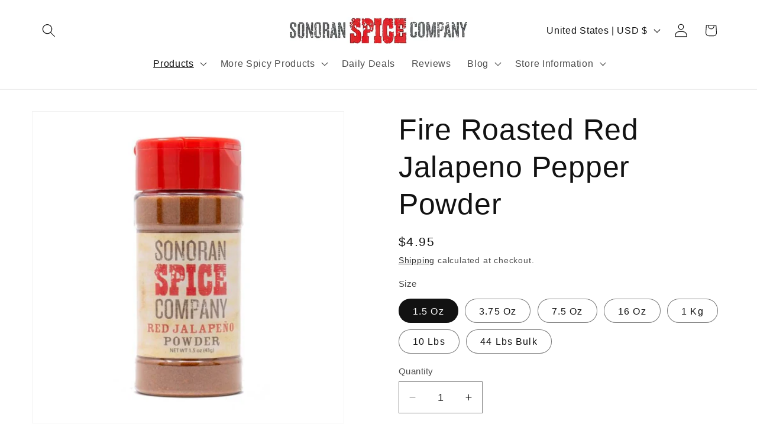

--- FILE ---
content_type: text/javascript; charset=utf-8
request_url: https://www.sonoranspice.com/web-pixels@1d2a099fw23dfb22ep557258f5m7a2edbae/web-pixel-1580466367@27aaba9b0270b21ff3511bb6f0b97902/sandbox/worker.modern.js
body_size: -617
content:
importScripts('https://www.sonoranspice.com/cdn/wpm/s1d2a099fw23dfb22ep557258f5m7a2edbaem.js');
globalThis.shopify = self.webPixelsManager.createShopifyExtend('1580466367', 'APP');
importScripts('/web-pixels/strict/app/web-pixel-1580466367@27aaba9b0270b21ff3511bb6f0b97902.js');


--- FILE ---
content_type: text/javascript; charset=utf-8
request_url: https://www.sonoranspice.com/web-pixels@1d2a099fw23dfb22ep557258f5m7a2edbae/web-pixel-723255487@06f1d9c5a7420d88a3d145133efaa492/sandbox/worker.modern.js
body_size: -679
content:
importScripts('https://www.sonoranspice.com/cdn/wpm/s1d2a099fw23dfb22ep557258f5m7a2edbaem.js');
globalThis.shopify = self.webPixelsManager.createShopifyExtend('723255487', 'APP');
importScripts('/web-pixels/strict/app/web-pixel-723255487@06f1d9c5a7420d88a3d145133efaa492.js');


--- FILE ---
content_type: text/javascript; charset=utf-8
request_url: https://www.sonoranspice.com/products/fire-roasted-jalapeno-powder.js
body_size: 5263
content:
{"id":7283313017023,"title":"Fire Roasted Red Jalapeno Pepper Powder","handle":"fire-roasted-jalapeno-powder","description":"\u003cdiv style=\"text-align: center;\"\u003e\n\u003cdiv\u003eJalapeno powder is one of America's favorite peppers. It has bold flavors but a heat level almost anyone can enjoy. Our jalapenos are fire-roasted at the peak of freshness and ground up into a delicious fine powder you'll love to add to all your favorite dishes.\u003cbr\u003e\u003cbr\u003eThey are not the spiciest peppers and relative to the other spices we carry they are on the very low end. Pepper spiciness or pungency is gauged on the Scoville Scale. Fire-Roasted jalapeno peppers typically have a Scoville Heat Units (SHU) rating of 2,500 to 8,500 SHU. While they are not the spiciest peppers, they make up for it with their flavor. \u003cbr\u003e\u003cbr\u003e\u003cstrong\u003eWhat do fire-roasted jalapeno peppers taste like?\u003c\/strong\u003e\u003cbr\u003eFire-roasted jalapeno peppers have a slightly smoky taste and a rich earthy flavor. Unlike our green jalapeno powder, our fire-roasted jalapeno peppers are ripened until red. They are then fire-roasted until the skins are charred. We then grind them into a fine powder that is bursting with flavor. Unlike \u003ca title=\"chipotle chili powder\" href=\"\/products\/chipotle-powder\"\u003echipotle peppers\u003c\/a\u003e that are smoke-dried, fire-roasted jalapenos do not have an overbearing chipotle smoke flavor, it is a great alternative for anyone who likes a more mild smoky flavor.\u003cbr\u003e\u003cbr\u003eMake a great-tasting salsa, and add a mild amount of heat to tacos, nachos, sauces, and more with our amazing ground fire-roasted jalapeno powder! \u003cbr\u003e\u003cbr\u003eOur jalapeno powder comes to you lightning-fast in a sealed spice jar with a sifter flip top.\u003c\/div\u003e\n\u003cdiv\u003e\u003cbr\u003e\u003c\/div\u003e\n\u003cdiv\u003eCheck out our other \u003ca title=\"chili pepper powder\" href=\"\/collections\/pepper-powders\"\u003echili pepper powders\u003c\/a\u003e for more ways to add delicious heat to your cooking.\u003cbr\u003e\u003cbr\u003e\u003cstrong\u003eShipping Configurations\u003c\/strong\u003e\u003cbr\u003e1.5 oz, 3.75 oz, 8 oz, 16 oz, 1 kg - Ships in professionally sealed spice jars.\u003cbr\u003e10 lbs and 44 lbs - Ships in a double-lined bag inside a box.\u003cbr\u003e\u003cbr\u003e\u003cstrong\u003eLooking for a larger amount?\u003c\/strong\u003e\u003cbr\u003eWe offer wholesale discounts on purchases over $500. You can learn about wholesale on our Wholesale Page.\u003cbr\u003e\n\u003ch3\u003e\n\u003cspan\u003eFrequently Asked Questions about Jalapeño Peppers\u003cbr\u003e\u003c\/span\u003e\u003cspan\u003e\u003c\/span\u003e\n\u003c\/h3\u003e\n\u003ch3\u003e\u003cspan\u003eHow did jalapeño peppers get it's name?\u003c\/span\u003e\u003c\/h3\u003e\n\u003cp\u003e\u003cspan\u003eJalapeño peppers are named after the city of Xalapa (or Jalapa) in Mexico, where they were first cultivated. The name \"jalapeño\" combines \"Jalapa\" with the Spanish suffix \"-eño,\" meaning \"from\" or \"of.\" As these peppers spread from their native region, they carried their name with them. The term's pronunciation and spelling adapted as it entered different languages, but its origin remains a tribute to Xalapa. This is a common practice where foods are named after their place of origin.\u003c\/span\u003e\u003c\/p\u003e\n\u003ch3\u003e\u003cspan\u003eWhy is there a tilde in the name jalapeño?\u003c\/span\u003e\u003c\/h3\u003e\n\u003cp\u003e\u003cspan\u003eThe tilde in \"jalapeño\" is part of the letter \"ñ,\" unique to the Spanish alphabet. It represents a palatal nasal sound not found in English, ensuring the word's correct pronunciation. Historically, \"ñ\" developed from \"nn\" to simplify writing while maintaining the sound. The tilde maintains the pepper's cultural and linguistic authenticity, linking it to its Mexican origin. Just for fun, you can type a tilde on a keyboard by holding the Alt key and typing 164 on a numeric keypad.\u003c\/span\u003e\u003c\/p\u003e\n\u003ch3\u003e\u003cspan\u003eHow hot is a jalapeño pepper?\u003c\/span\u003e\u003c\/h3\u003e\n\u003cp\u003e\u003cspan\u003eA jalapeño pepper typically falls between 2,500 to 8,000 Scoville Heat Units (SHU), categorizing it as medium heat. This makes it hotter than bell peppers but much milder than peppers like habaneros or the world's hottest, Pepper X. The heat of jalapeños can vary, with red ones generally being hotter than green. Factors like cultivation and ripeness affect its heat level. Capsaicin, the compound responsible for the heat, is mostly found in the seeds and inner membranes.\u003c\/span\u003e\u003c\/p\u003e\n\u003ch3\u003e\u003cspan\u003eCan dogs eat jalapeños? (Yes people ask us this!)\u003c\/span\u003e\u003c\/h3\u003e\n\u003cp\u003e\u003cspan\u003eDogs can eat jalapeños, but it's not recommended. The spice can cause mouth irritation, drooling, vomiting, or diarrhea. Jalapeños offer little nutritional benefit and can lead to digestive issues or pancreatitis. If given, ensure it's in tiny amounts and watch for adverse reactions. It's best to avoid feeding jalapeños to dogs unless advised by a vet.\u003c\/span\u003e\u003c\/p\u003e\n\u003ch3\u003e\u003cspan\u003eCan kids eat jalapeños? \u003c\/span\u003e\u003c\/h3\u003e\n\u003cp\u003e\u003cspan\u003eKids can eat jalapeños, but their tolerance varies, so introduce them gradually. Very young children should not consume spicy foods due to the risk of irritation or choking. Always supervise kids trying jalapeños for the first time, watch for allergic reactions, and be mindful of digestive upset. Reduce heat by removing seeds and membranes, and start with small amounts. Educate children on handling spicy foods safely and respecting their spice tolerance.\u003cbr\u003e\u003c\/span\u003e\u003c\/p\u003e\n\u003ch3\u003e\u003cspan\u003eAre jalapeños good for you?\u003c\/span\u003e\u003c\/h3\u003e\n\u003cp\u003e\u003cspan\u003eJalapeños are beneficial due to their low calorie, high nutrient content, including vitamins C, A, B6, and K. They contain capsaicin, which has antioxidant, metabolism-boosting, and pain-relieving properties.  Jalapeños offer fiber for digestive health and can support heart health with potassium. \u003c\/span\u003e\u003c\/p\u003e\n\u003ch3\u003e\u003cspan\u003eWhat recipes are jalapeño peppers commonly used in?\u003c\/span\u003e\u003c\/h3\u003e\n\u003cp\u003e\u003cspan\u003eJalapeño peppers are frequently used in a variety of dishes for their spicy flavor. They are key in making jalapeño poppers, stuffed with cheese and fried or baked. Jalapeños are common in salsas, guacamole, and as a topping for nachos, tacos, and burritos. They're also pickled, used in chili con carne, or incorporated into cornbread and bread recipes. Additionally, jalapeños feature in spicy dips like jalapeño popper dip, in soups, and even in sweet applications like jalapeño jelly.\u003c\/span\u003e\u003c\/p\u003e\n\u003ch3\u003e\u003cspan\u003eIs jalapeño a fruit?\u003c\/span\u003e\u003c\/h3\u003e\n\u003cp\u003e\u003cspan\u003eYes, jalapeño is indeed a fruit. Botanically speaking, any part of a plant that develops from a flower and contains seeds is classified as a fruit. Jalapeño peppers are the fruit of the plant Capsicum annuum, just as tomatoes, cucumbers, and avocados are fruits, despite being commonly considered vegetables in culinary contexts.\u003c\/span\u003e\u003c\/p\u003e\n\u003ch3\u003eHow to get jalapeno off hands?\u003c\/h3\u003e\n\u003cp\u003e\u003cspan\u003eTo remove jalapeño heat from hands, wash with dish soap to dissolve the capsaicin oil. Rubbing hands with oil before washing can also help lift the capsaicin. Use baking soda paste, alcohol, or milk to neutralize or dissolve the capsaicin. Avoid touching sensitive areas and use lukewarm or cool water. If discomfort persists, consider using capsaicin-counteracting creams.\u003c\/span\u003e\u003c\/p\u003e\n\u003ch3\u003e\u003cspan\u003eWhat is the most interesting thing about jalapeno peppers?\u003c\/span\u003e\u003c\/h3\u003e\n\u003cp\u003e\u003cspan\u003eJalapeños are fascinating for their ability to change color and heat as they ripen, starting green and turning red, with red ones often being hotter. They exhibit \"corking,\" white lines that indicate faster ripening, potentially adding flavor or sweetness, though not always more heat. Capsaicin from jalapeños is used medicinally for pain relief, highlighting their health benefits. They hold a significant place in Mexican and Southwestern U.S. cuisine, symbolizing cultural identity. Additionally, jalapeños are prolific producers and have been crossbred to create varieties with less heat, expanding their culinary use.\u003c\/span\u003e\u003c\/p\u003e\n\u003ch3\u003eWhy do jalapenos put on a sweater? \u003c\/h3\u003e\n\u003cp\u003eBecause they are a little chili :)\u003c\/p\u003e\n\u003cp\u003e\u003cstrong\u003eAdditional Info\u003c\/strong\u003e\u003c\/p\u003e\n\u003cp\u003eWant to learn more about Jalapeno Peppers? Be sure to check out \u003cbr\u003e\u003ca href=\"https:\/\/www.sonoranspice.com\/blogs\/sonoran-spice-product-guides\/the-jalapeno-a-guide-to-the-classic-hot-pepper\"\u003eThe Ultimate Guide to Jalapeño Peppers\u003c\/a\u003e\u003ca href=\"https:\/\/blog.sonoranspice.com\/jalapeno-peppers-wiki\/\"\u003e\u003c\/a\u003e on our blog.\u003c\/p\u003e\n\u003cbr\u003e\n\u003c\/div\u003e\n\u003c\/div\u003e\n\u003cdiv style=\"text-align: center;\"\u003e\u003cbr\u003e\u003c\/div\u003e","published_at":"2022-06-29T18:34:42-07:00","created_at":"2022-06-29T17:57:03-07:00","vendor":"Sonoran Spice","type":"Jalapeno","tags":["core","Faire","fire-roasted","game day recipes","jalapeno","jalapeno powder","jalepeno","mild","powder","red jalapeno","Whole Peppers Powders and Flakes"],"price":495,"price_min":495,"price_max":77700,"available":true,"price_varies":true,"compare_at_price":null,"compare_at_price_min":0,"compare_at_price_max":0,"compare_at_price_varies":false,"variants":[{"id":41764684824767,"title":"1.5 Oz","option1":"1.5 Oz","option2":null,"option3":null,"sku":"FIRE-ROASTED-JALAPENO-1.5-OZ","requires_shipping":true,"taxable":true,"featured_image":{"id":32755431702719,"product_id":7283313017023,"position":1,"created_at":"2022-06-29T18:05:40-07:00","updated_at":"2024-11-07T12:21:52-07:00","alt":"Fire Roasted Jalapeno Powder 1.5 Oz","width":800,"height":800,"src":"https:\/\/cdn.shopify.com\/s\/files\/1\/0237\/0893\/products\/RedJalapenoPowder1.5Oz.jpg?v=1731007312","variant_ids":[41764684824767]},"available":true,"name":"Fire Roasted Red Jalapeno Pepper Powder - 1.5 Oz","public_title":"1.5 Oz","options":["1.5 Oz"],"price":495,"weight":57,"compare_at_price":null,"inventory_quantity":83,"inventory_management":"shopify","inventory_policy":"deny","barcode":"810092140566","featured_media":{"alt":"Fire Roasted Jalapeno Powder 1.5 Oz","id":25317117198527,"position":1,"preview_image":{"aspect_ratio":1.0,"height":800,"width":800,"src":"https:\/\/cdn.shopify.com\/s\/files\/1\/0237\/0893\/products\/RedJalapenoPowder1.5Oz.jpg?v=1731007312"}},"requires_selling_plan":false,"selling_plan_allocations":[{"price_adjustments":[{"position":1,"price":446}],"price":446,"compare_at_price":495,"per_delivery_price":446,"selling_plan_id":6005784767,"selling_plan_group_id":"d6008301a9de1f8833ef5a83fc36c3bba7a371c3"},{"price_adjustments":[{"position":1,"price":446}],"price":446,"compare_at_price":495,"per_delivery_price":446,"selling_plan_id":6005817535,"selling_plan_group_id":"d6008301a9de1f8833ef5a83fc36c3bba7a371c3"},{"price_adjustments":[{"position":1,"price":446}],"price":446,"compare_at_price":495,"per_delivery_price":446,"selling_plan_id":6005850303,"selling_plan_group_id":"d6008301a9de1f8833ef5a83fc36c3bba7a371c3"}]},{"id":41764684857535,"title":"3.75 Oz","option1":"3.75 Oz","option2":null,"option3":null,"sku":"FIRE-ROASTED-JALAPENO-3.75-OZ","requires_shipping":true,"taxable":true,"featured_image":{"id":32755431735487,"product_id":7283313017023,"position":4,"created_at":"2022-06-29T18:05:40-07:00","updated_at":"2024-11-07T12:22:01-07:00","alt":"Fire Roasted Jalapeno Powder 3.75 Oz","width":800,"height":800,"src":"https:\/\/cdn.shopify.com\/s\/files\/1\/0237\/0893\/products\/RedJalapenoPowder3.75Oz.jpg?v=1731007321","variant_ids":[41764684857535]},"available":true,"name":"Fire Roasted Red Jalapeno Pepper Powder - 3.75 Oz","public_title":"3.75 Oz","options":["3.75 Oz"],"price":695,"weight":119,"compare_at_price":null,"inventory_quantity":46,"inventory_management":"shopify","inventory_policy":"deny","barcode":"810092140573","featured_media":{"alt":"Fire Roasted Jalapeno Powder 3.75 Oz","id":25317117231295,"position":4,"preview_image":{"aspect_ratio":1.0,"height":800,"width":800,"src":"https:\/\/cdn.shopify.com\/s\/files\/1\/0237\/0893\/products\/RedJalapenoPowder3.75Oz.jpg?v=1731007321"}},"requires_selling_plan":false,"selling_plan_allocations":[{"price_adjustments":[{"position":1,"price":626}],"price":626,"compare_at_price":695,"per_delivery_price":626,"selling_plan_id":6005784767,"selling_plan_group_id":"d6008301a9de1f8833ef5a83fc36c3bba7a371c3"},{"price_adjustments":[{"position":1,"price":626}],"price":626,"compare_at_price":695,"per_delivery_price":626,"selling_plan_id":6005817535,"selling_plan_group_id":"d6008301a9de1f8833ef5a83fc36c3bba7a371c3"},{"price_adjustments":[{"position":1,"price":626}],"price":626,"compare_at_price":695,"per_delivery_price":626,"selling_plan_id":6005850303,"selling_plan_group_id":"d6008301a9de1f8833ef5a83fc36c3bba7a371c3"}]},{"id":41764684890303,"title":"7.5 Oz","option1":"7.5 Oz","option2":null,"option3":null,"sku":"FIRE-ROASTED-JALAPENO-7.5-OZ","requires_shipping":true,"taxable":true,"featured_image":{"id":32755431833791,"product_id":7283313017023,"position":5,"created_at":"2022-06-29T18:05:40-07:00","updated_at":"2024-11-07T12:22:05-07:00","alt":"Fire Roasted Jalapeno Powder 7.5 Oz","width":800,"height":800,"src":"https:\/\/cdn.shopify.com\/s\/files\/1\/0237\/0893\/products\/RedJalapenoPowder7.5Oz.jpg?v=1731007325","variant_ids":[41764684890303]},"available":true,"name":"Fire Roasted Red Jalapeno Pepper Powder - 7.5 Oz","public_title":"7.5 Oz","options":["7.5 Oz"],"price":1195,"weight":283,"compare_at_price":null,"inventory_quantity":54,"inventory_management":"shopify","inventory_policy":"deny","barcode":"810092140627","featured_media":{"alt":"Fire Roasted Jalapeno Powder 7.5 Oz","id":25317117264063,"position":5,"preview_image":{"aspect_ratio":1.0,"height":800,"width":800,"src":"https:\/\/cdn.shopify.com\/s\/files\/1\/0237\/0893\/products\/RedJalapenoPowder7.5Oz.jpg?v=1731007325"}},"requires_selling_plan":false,"selling_plan_allocations":[{"price_adjustments":[{"position":1,"price":1076}],"price":1076,"compare_at_price":1195,"per_delivery_price":1076,"selling_plan_id":6005784767,"selling_plan_group_id":"d6008301a9de1f8833ef5a83fc36c3bba7a371c3"},{"price_adjustments":[{"position":1,"price":1076}],"price":1076,"compare_at_price":1195,"per_delivery_price":1076,"selling_plan_id":6005817535,"selling_plan_group_id":"d6008301a9de1f8833ef5a83fc36c3bba7a371c3"},{"price_adjustments":[{"position":1,"price":1076}],"price":1076,"compare_at_price":1195,"per_delivery_price":1076,"selling_plan_id":6005850303,"selling_plan_group_id":"d6008301a9de1f8833ef5a83fc36c3bba7a371c3"}]},{"id":41764684923071,"title":"16 Oz","option1":"16 Oz","option2":null,"option3":null,"sku":"FIRE-ROASTED-JALAPENO-1LB","requires_shipping":true,"taxable":true,"featured_image":{"id":32755431899327,"product_id":7283313017023,"position":6,"created_at":"2022-06-29T18:05:40-07:00","updated_at":"2024-11-07T12:22:07-07:00","alt":"Fire Roasted Jalapeno Powder 1 Lb","width":800,"height":800,"src":"https:\/\/cdn.shopify.com\/s\/files\/1\/0237\/0893\/products\/RedJalapenoPowder1Lb.jpg?v=1731007327","variant_ids":[41764684923071]},"available":true,"name":"Fire Roasted Red Jalapeno Pepper Powder - 16 Oz","public_title":"16 Oz","options":["16 Oz"],"price":1995,"weight":680,"compare_at_price":null,"inventory_quantity":26,"inventory_management":"shopify","inventory_policy":"deny","barcode":"810092140634","featured_media":{"alt":"Fire Roasted Jalapeno Powder 1 Lb","id":25317117100223,"position":6,"preview_image":{"aspect_ratio":1.0,"height":800,"width":800,"src":"https:\/\/cdn.shopify.com\/s\/files\/1\/0237\/0893\/products\/RedJalapenoPowder1Lb.jpg?v=1731007327"}},"requires_selling_plan":false,"selling_plan_allocations":[{"price_adjustments":[{"position":1,"price":1796}],"price":1796,"compare_at_price":1995,"per_delivery_price":1796,"selling_plan_id":6005784767,"selling_plan_group_id":"d6008301a9de1f8833ef5a83fc36c3bba7a371c3"},{"price_adjustments":[{"position":1,"price":1796}],"price":1796,"compare_at_price":1995,"per_delivery_price":1796,"selling_plan_id":6005817535,"selling_plan_group_id":"d6008301a9de1f8833ef5a83fc36c3bba7a371c3"},{"price_adjustments":[{"position":1,"price":1796}],"price":1796,"compare_at_price":1995,"per_delivery_price":1796,"selling_plan_id":6005850303,"selling_plan_group_id":"d6008301a9de1f8833ef5a83fc36c3bba7a371c3"}]},{"id":41764684955839,"title":"1 Kg","option1":"1 Kg","option2":null,"option3":null,"sku":"FIRE-ROASTED-JALAPENO-1KG","requires_shipping":true,"taxable":true,"featured_image":{"id":32755431801023,"product_id":7283313017023,"position":7,"created_at":"2022-06-29T18:05:40-07:00","updated_at":"2024-11-07T12:22:10-07:00","alt":"Fire Roasted Jalapeno Powder 1 Kg","width":800,"height":800,"src":"https:\/\/cdn.shopify.com\/s\/files\/1\/0237\/0893\/products\/RedJalapenoPowder1Kg.jpg?v=1731007330","variant_ids":[41764684955839]},"available":true,"name":"Fire Roasted Red Jalapeno Pepper Powder - 1 Kg","public_title":"1 Kg","options":["1 Kg"],"price":3995,"weight":1100,"compare_at_price":null,"inventory_quantity":34,"inventory_management":"shopify","inventory_policy":"deny","barcode":"810092140641","featured_media":{"alt":"Fire Roasted Jalapeno Powder 1 Kg","id":25317117067455,"position":7,"preview_image":{"aspect_ratio":1.0,"height":800,"width":800,"src":"https:\/\/cdn.shopify.com\/s\/files\/1\/0237\/0893\/products\/RedJalapenoPowder1Kg.jpg?v=1731007330"}},"requires_selling_plan":false,"selling_plan_allocations":[{"price_adjustments":[{"position":1,"price":3596}],"price":3596,"compare_at_price":3995,"per_delivery_price":3596,"selling_plan_id":6005784767,"selling_plan_group_id":"d6008301a9de1f8833ef5a83fc36c3bba7a371c3"},{"price_adjustments":[{"position":1,"price":3596}],"price":3596,"compare_at_price":3995,"per_delivery_price":3596,"selling_plan_id":6005817535,"selling_plan_group_id":"d6008301a9de1f8833ef5a83fc36c3bba7a371c3"},{"price_adjustments":[{"position":1,"price":3596}],"price":3596,"compare_at_price":3995,"per_delivery_price":3596,"selling_plan_id":6005850303,"selling_plan_group_id":"d6008301a9de1f8833ef5a83fc36c3bba7a371c3"}]},{"id":41764684988607,"title":"10 Lbs","option1":"10 Lbs","option2":null,"option3":null,"sku":"FIRE-ROASTED-JALAPENO-10LBS","requires_shipping":true,"taxable":true,"featured_image":{"id":32755440025791,"product_id":7283313017023,"position":8,"created_at":"2022-06-29T18:07:24-07:00","updated_at":"2024-11-07T12:22:11-07:00","alt":"Fire Roasted Jalapeno Powder 10 Lbs and 44 lbs","width":336,"height":302,"src":"https:\/\/cdn.shopify.com\/s\/files\/1\/0237\/0893\/products\/SonoranSpiceBox_43764a95-53bb-4572-9d3a-2c9d19677025.jpg?v=1731007331","variant_ids":[41764684988607,41764685021375]},"available":true,"name":"Fire Roasted Red Jalapeno Pepper Powder - 10 Lbs","public_title":"10 Lbs","options":["10 Lbs"],"price":18300,"weight":5443,"compare_at_price":null,"inventory_quantity":50,"inventory_management":"shopify","inventory_policy":"deny","barcode":"810092140689","featured_media":{"alt":"Fire Roasted Jalapeno Powder 10 Lbs and 44 lbs","id":25317125587135,"position":8,"preview_image":{"aspect_ratio":1.113,"height":302,"width":336,"src":"https:\/\/cdn.shopify.com\/s\/files\/1\/0237\/0893\/products\/SonoranSpiceBox_43764a95-53bb-4572-9d3a-2c9d19677025.jpg?v=1731007331"}},"requires_selling_plan":false,"selling_plan_allocations":[{"price_adjustments":[{"position":1,"price":16470}],"price":16470,"compare_at_price":18300,"per_delivery_price":16470,"selling_plan_id":6005784767,"selling_plan_group_id":"d6008301a9de1f8833ef5a83fc36c3bba7a371c3"},{"price_adjustments":[{"position":1,"price":16470}],"price":16470,"compare_at_price":18300,"per_delivery_price":16470,"selling_plan_id":6005817535,"selling_plan_group_id":"d6008301a9de1f8833ef5a83fc36c3bba7a371c3"},{"price_adjustments":[{"position":1,"price":16470}],"price":16470,"compare_at_price":18300,"per_delivery_price":16470,"selling_plan_id":6005850303,"selling_plan_group_id":"d6008301a9de1f8833ef5a83fc36c3bba7a371c3"}]},{"id":41764685021375,"title":"44 Lbs Bulk","option1":"44 Lbs Bulk","option2":null,"option3":null,"sku":"FIRE-ROASTED-JALAPENO-44LBS","requires_shipping":true,"taxable":true,"featured_image":{"id":32755440025791,"product_id":7283313017023,"position":8,"created_at":"2022-06-29T18:07:24-07:00","updated_at":"2024-11-07T12:22:11-07:00","alt":"Fire Roasted Jalapeno Powder 10 Lbs and 44 lbs","width":336,"height":302,"src":"https:\/\/cdn.shopify.com\/s\/files\/1\/0237\/0893\/products\/SonoranSpiceBox_43764a95-53bb-4572-9d3a-2c9d19677025.jpg?v=1731007331","variant_ids":[41764684988607,41764685021375]},"available":true,"name":"Fire Roasted Red Jalapeno Pepper Powder - 44 Lbs Bulk","public_title":"44 Lbs Bulk","options":["44 Lbs Bulk"],"price":77700,"weight":20865,"compare_at_price":null,"inventory_quantity":20,"inventory_management":"shopify","inventory_policy":"deny","barcode":"810092140696","featured_media":{"alt":"Fire Roasted Jalapeno Powder 10 Lbs and 44 lbs","id":25317125587135,"position":8,"preview_image":{"aspect_ratio":1.113,"height":302,"width":336,"src":"https:\/\/cdn.shopify.com\/s\/files\/1\/0237\/0893\/products\/SonoranSpiceBox_43764a95-53bb-4572-9d3a-2c9d19677025.jpg?v=1731007331"}},"requires_selling_plan":false,"selling_plan_allocations":[{"price_adjustments":[{"position":1,"price":69930}],"price":69930,"compare_at_price":77700,"per_delivery_price":69930,"selling_plan_id":6005784767,"selling_plan_group_id":"d6008301a9de1f8833ef5a83fc36c3bba7a371c3"},{"price_adjustments":[{"position":1,"price":69930}],"price":69930,"compare_at_price":77700,"per_delivery_price":69930,"selling_plan_id":6005817535,"selling_plan_group_id":"d6008301a9de1f8833ef5a83fc36c3bba7a371c3"},{"price_adjustments":[{"position":1,"price":69930}],"price":69930,"compare_at_price":77700,"per_delivery_price":69930,"selling_plan_id":6005850303,"selling_plan_group_id":"d6008301a9de1f8833ef5a83fc36c3bba7a371c3"}]}],"images":["\/\/cdn.shopify.com\/s\/files\/1\/0237\/0893\/products\/RedJalapenoPowder1.5Oz.jpg?v=1731007312","\/\/cdn.shopify.com\/s\/files\/1\/0237\/0893\/products\/RedJalapenoPowder1.5OzS1.jpg?v=1731007315","\/\/cdn.shopify.com\/s\/files\/1\/0237\/0893\/products\/RedJalapenoPowder1.5OzS2.jpg?v=1731007318","\/\/cdn.shopify.com\/s\/files\/1\/0237\/0893\/products\/RedJalapenoPowder3.75Oz.jpg?v=1731007321","\/\/cdn.shopify.com\/s\/files\/1\/0237\/0893\/products\/RedJalapenoPowder7.5Oz.jpg?v=1731007325","\/\/cdn.shopify.com\/s\/files\/1\/0237\/0893\/products\/RedJalapenoPowder1Lb.jpg?v=1731007327","\/\/cdn.shopify.com\/s\/files\/1\/0237\/0893\/products\/RedJalapenoPowder1Kg.jpg?v=1731007330","\/\/cdn.shopify.com\/s\/files\/1\/0237\/0893\/products\/SonoranSpiceBox_43764a95-53bb-4572-9d3a-2c9d19677025.jpg?v=1731007331"],"featured_image":"\/\/cdn.shopify.com\/s\/files\/1\/0237\/0893\/products\/RedJalapenoPowder1.5Oz.jpg?v=1731007312","options":[{"name":"Size","position":1,"values":["1.5 Oz","3.75 Oz","7.5 Oz","16 Oz","1 Kg","10 Lbs","44 Lbs Bulk"]}],"url":"\/products\/fire-roasted-jalapeno-powder","media":[{"alt":"Fire Roasted Jalapeno Powder 1.5 Oz","id":25317117198527,"position":1,"preview_image":{"aspect_ratio":1.0,"height":800,"width":800,"src":"https:\/\/cdn.shopify.com\/s\/files\/1\/0237\/0893\/products\/RedJalapenoPowder1.5Oz.jpg?v=1731007312"},"aspect_ratio":1.0,"height":800,"media_type":"image","src":"https:\/\/cdn.shopify.com\/s\/files\/1\/0237\/0893\/products\/RedJalapenoPowder1.5Oz.jpg?v=1731007312","width":800},{"alt":"Fire Roasted Jalapeno Powder 1.5 Oz","id":25317117132991,"position":2,"preview_image":{"aspect_ratio":1.0,"height":800,"width":800,"src":"https:\/\/cdn.shopify.com\/s\/files\/1\/0237\/0893\/products\/RedJalapenoPowder1.5OzS1.jpg?v=1731007315"},"aspect_ratio":1.0,"height":800,"media_type":"image","src":"https:\/\/cdn.shopify.com\/s\/files\/1\/0237\/0893\/products\/RedJalapenoPowder1.5OzS1.jpg?v=1731007315","width":800},{"alt":"Fire Roasted Jalapeno Powder 1.5 Oz","id":25317117165759,"position":3,"preview_image":{"aspect_ratio":1.0,"height":800,"width":800,"src":"https:\/\/cdn.shopify.com\/s\/files\/1\/0237\/0893\/products\/RedJalapenoPowder1.5OzS2.jpg?v=1731007318"},"aspect_ratio":1.0,"height":800,"media_type":"image","src":"https:\/\/cdn.shopify.com\/s\/files\/1\/0237\/0893\/products\/RedJalapenoPowder1.5OzS2.jpg?v=1731007318","width":800},{"alt":"Fire Roasted Jalapeno Powder 3.75 Oz","id":25317117231295,"position":4,"preview_image":{"aspect_ratio":1.0,"height":800,"width":800,"src":"https:\/\/cdn.shopify.com\/s\/files\/1\/0237\/0893\/products\/RedJalapenoPowder3.75Oz.jpg?v=1731007321"},"aspect_ratio":1.0,"height":800,"media_type":"image","src":"https:\/\/cdn.shopify.com\/s\/files\/1\/0237\/0893\/products\/RedJalapenoPowder3.75Oz.jpg?v=1731007321","width":800},{"alt":"Fire Roasted Jalapeno Powder 7.5 Oz","id":25317117264063,"position":5,"preview_image":{"aspect_ratio":1.0,"height":800,"width":800,"src":"https:\/\/cdn.shopify.com\/s\/files\/1\/0237\/0893\/products\/RedJalapenoPowder7.5Oz.jpg?v=1731007325"},"aspect_ratio":1.0,"height":800,"media_type":"image","src":"https:\/\/cdn.shopify.com\/s\/files\/1\/0237\/0893\/products\/RedJalapenoPowder7.5Oz.jpg?v=1731007325","width":800},{"alt":"Fire Roasted Jalapeno Powder 1 Lb","id":25317117100223,"position":6,"preview_image":{"aspect_ratio":1.0,"height":800,"width":800,"src":"https:\/\/cdn.shopify.com\/s\/files\/1\/0237\/0893\/products\/RedJalapenoPowder1Lb.jpg?v=1731007327"},"aspect_ratio":1.0,"height":800,"media_type":"image","src":"https:\/\/cdn.shopify.com\/s\/files\/1\/0237\/0893\/products\/RedJalapenoPowder1Lb.jpg?v=1731007327","width":800},{"alt":"Fire Roasted Jalapeno Powder 1 Kg","id":25317117067455,"position":7,"preview_image":{"aspect_ratio":1.0,"height":800,"width":800,"src":"https:\/\/cdn.shopify.com\/s\/files\/1\/0237\/0893\/products\/RedJalapenoPowder1Kg.jpg?v=1731007330"},"aspect_ratio":1.0,"height":800,"media_type":"image","src":"https:\/\/cdn.shopify.com\/s\/files\/1\/0237\/0893\/products\/RedJalapenoPowder1Kg.jpg?v=1731007330","width":800},{"alt":"Fire Roasted Jalapeno Powder 10 Lbs and 44 lbs","id":25317125587135,"position":8,"preview_image":{"aspect_ratio":1.113,"height":302,"width":336,"src":"https:\/\/cdn.shopify.com\/s\/files\/1\/0237\/0893\/products\/SonoranSpiceBox_43764a95-53bb-4572-9d3a-2c9d19677025.jpg?v=1731007331"},"aspect_ratio":1.113,"height":302,"media_type":"image","src":"https:\/\/cdn.shopify.com\/s\/files\/1\/0237\/0893\/products\/SonoranSpiceBox_43764a95-53bb-4572-9d3a-2c9d19677025.jpg?v=1731007331","width":336}],"requires_selling_plan":false,"selling_plan_groups":[{"id":"d6008301a9de1f8833ef5a83fc36c3bba7a371c3","name":"Subscribe \u0026 save","options":[{"name":"Deliver every","position":1,"values":["month","3 months","6 months"]}],"selling_plans":[{"id":6005784767,"name":"Monthly","description":"","options":[{"name":"Deliver every","position":1,"value":"month"}],"recurring_deliveries":true,"price_adjustments":[{"order_count":null,"position":1,"value_type":"percentage","value":10}]},{"id":6005817535,"name":"3 month subscription","description":"","options":[{"name":"Deliver every","position":1,"value":"3 months"}],"recurring_deliveries":true,"price_adjustments":[{"order_count":null,"position":1,"value_type":"percentage","value":10}]},{"id":6005850303,"name":"6 month subscription","description":"","options":[{"name":"Deliver every","position":1,"value":"6 months"}],"recurring_deliveries":true,"price_adjustments":[{"order_count":null,"position":1,"value_type":"percentage","value":10}]}],"app_id":"Seal Subscriptions"}]}

--- FILE ---
content_type: text/javascript
request_url: https://www.sonoranspice.com/cdn/wpm/b1d2a099fw23dfb22ep557258f5m7a2edbaem.js
body_size: 52101
content:
(()=>{var e={11:(e,t,n)=>{"use strict";var r=n(9058),o=String,i=TypeError;e.exports=function(e){if(r(e))return e;throw new i("Can't set "+o(e)+" as a prototype")}},74:(e,t,n)=>{"use strict";var r=n(1399),o=n(5201),i=TypeError,s=Object.getOwnPropertyDescriptor,a=r&&!function(){if(void 0!==this)return!0;try{Object.defineProperty([],"length",{writable:!1}).length=1}catch(e){return e instanceof TypeError}}();e.exports=a?function(e,t){if(o(e)&&!s(e,"length").writable)throw new i("Cannot set read only .length");return e.length=t}:function(e,t){return e.length=t}},78:(e,t,n)=>{"use strict";var r=n(1834);e.exports=function(e,t,n){for(var o,i,s=n?e:e.iterator,a=e.next;!(o=r(a,s)).done;)if(void 0!==(i=t(o.value)))return i}},164:(e,t,n)=>{"use strict";var r=n(9544),o=n(8078),i=r("iterator"),s=Array.prototype;e.exports=function(e){return void 0!==e&&(o.Array===e||s[i]===e)}},352:(e,t,n)=>{"use strict";var r=n(1834),o=n(6895),i=n(960),s=n(7636),a=n(3649),c=n(3842),u=a((function(){var e=this.iterator,t=i(r(this.next,e));if(!(this.done=!!t.done))return c(e,this.mapper,[t.value,this.counter++],!0)}));e.exports=function(e){return i(this),o(e),new u(s(this),{mapper:e})}},380:(e,t,n)=>{"use strict";var r=n(1399),o=n(1536),i=n(2661),s=n(960),a=n(3094),c=TypeError,u=Object.defineProperty,l=Object.getOwnPropertyDescriptor,d="enumerable",p="configurable",f="writable";t.f=r?i?function(e,t,n){if(s(e),t=a(t),s(n),"function"==typeof e&&"prototype"===t&&"value"in n&&f in n&&!n[f]){var r=l(e,t);r&&r[f]&&(e[t]=n.value,n={configurable:p in n?n[p]:r[p],enumerable:d in n?n[d]:r[d],writable:!1})}return u(e,t,n)}:u:function(e,t,n){if(s(e),t=a(t),s(n),o)try{return u(e,t,n)}catch(r){}if("get"in n||"set"in n)throw new c("Accessors not supported");return"value"in n&&(e[t]=n.value),e}},459:(e,t,n)=>{"use strict";var r=n(3013),o=n(8280).concat("length","prototype");t.f=Object.getOwnPropertyNames||function(e){return r(e,o)}},482:e=>{"use strict";e.exports={}},543:(e,t,n)=>{"use strict";var r=n(1105);e.exports=function(e){return r(e.length)}},621:(e,t,n)=>{"use strict";var r=n(4202);e.exports=function(e){return"object"==typeof e?null!==e:r(e)}},654:(e,t,n)=>{"use strict";var r=n(8482),o=n(6591);e.exports=function(e){return r(o(e))}},663:(e,t,n)=>{"use strict";n(6202)},679:(e,t,n)=>{"use strict";var r=n(4202),o=n(380),i=n(4952),s=n(4980);e.exports=function(e,t,n,a){a||(a={});var c=a.enumerable,u=void 0!==a.name?a.name:t;if(r(n)&&i(n,u,a),a.global)c?e[t]=n:s(t,n);else{try{a.unsafe?e[t]&&(c=!0):delete e[t]}catch(l){}c?e[t]=n:o.f(e,t,{value:n,enumerable:!1,configurable:!a.nonConfigurable,writable:!a.nonWritable})}return e}},728:(e,t,n)=>{"use strict";var r=n(6947);e.exports=r({}.isPrototypeOf)},764:(e,t,n)=>{"use strict";var r=n(1311),o=n(4202),i=n(7759),s=n(9544)("toStringTag"),a=Object,c="Arguments"===i(function(){return arguments}());e.exports=r?i:function(e){var t,n,r;return void 0===e?"Undefined":null===e?"Null":"string"==typeof(n=function(e,t){try{return e[t]}catch(n){}}(t=a(e),s))?n:c?i(t):"Object"===(r=i(t))&&o(t.callee)?"Arguments":r}},960:(e,t,n)=>{"use strict";var r=n(621),o=String,i=TypeError;e.exports=function(e){if(r(e))return e;throw new i(o(e)+" is not an object")}},1105:(e,t,n)=>{"use strict";var r=n(1578),o=Math.min;e.exports=function(e){var t=r(e);return t>0?o(t,9007199254740991):0}},1249:(e,t,n)=>{"use strict";var r=n(5833),o=n(9634),i=r.Set,s=r.add;e.exports=function(e){var t=new i;return o(e,(function(e){s(t,e)})),t}},1256:(e,t,n)=>{"use strict";n(5873)},1311:(e,t,n)=>{"use strict";var r={};r[n(9544)("toStringTag")]="z",e.exports="[object z]"===String(r)},1381:(e,t,n)=>{"use strict";var r=n(4862),o=function(e){return{size:e,has:function(){return!1},keys:function(){return{next:function(){return{done:!0}}}}}};e.exports=function(e){var t=r("Set");try{(new t)[e](o(0));try{return(new t)[e](o(-1)),!1}catch(n){return!0}}catch(i){return!1}}},1399:(e,t,n)=>{"use strict";var r=n(4492);e.exports=!r((function(){return 7!==Object.defineProperty({},1,{get:function(){return 7}})[1]}))},1536:(e,t,n)=>{"use strict";var r=n(1399),o=n(4492),i=n(3552);e.exports=!r&&!o((function(){return 7!==Object.defineProperty(i("div"),"a",{get:function(){return 7}}).a}))},1548:(e,t,n)=>{"use strict";var r=n(728),o=TypeError;e.exports=function(e,t){if(r(t,e))return e;throw new o("Incorrect invocation")}},1554:function(e,t,n){var r;!function(o,i){"use strict";var s="function",a="undefined",c="object",u="string",l="major",d="model",p="name",f="type",m="vendor",h="version",v="architecture",g="console",b="mobile",y="tablet",w="smarttv",x="wearable",_="embedded",E="Amazon",S="Apple",k="ASUS",A="BlackBerry",C="Browser",I="Chrome",P="Firefox",O="Google",T="Huawei",R="LG",N="Microsoft",j="Motorola",$="Opera",D="Samsung",M="Sharp",U="Sony",L="Xiaomi",z="Zebra",B="Facebook",H="Chromium OS",W="Mac OS",q=function(e){for(var t={},n=0;n<e.length;n++)t[e[n].toUpperCase()]=e[n];return t},V=function(e,t){return typeof e===u&&-1!==F(t).indexOf(F(e))},F=function(e){return e.toLowerCase()},X=function(e,t){if(typeof e===u)return e=e.replace(/^\s\s*/,""),typeof t===a?e:e.substring(0,500)},J=function(e,t){for(var n,r,o,a,u,l,d=0;d<t.length&&!u;){var p=t[d],f=t[d+1];for(n=r=0;n<p.length&&!u&&p[n];)if(u=p[n++].exec(e))for(o=0;o<f.length;o++)l=u[++r],typeof(a=f[o])===c&&a.length>0?2===a.length?typeof a[1]==s?this[a[0]]=a[1].call(this,l):this[a[0]]=a[1]:3===a.length?typeof a[1]!==s||a[1].exec&&a[1].test?this[a[0]]=l?l.replace(a[1],a[2]):i:this[a[0]]=l?a[1].call(this,l,a[2]):i:4===a.length&&(this[a[0]]=l?a[3].call(this,l.replace(a[1],a[2])):i):this[a]=l||i;d+=2}},K=function(e,t){for(var n in t)if(typeof t[n]===c&&t[n].length>0){for(var r=0;r<t[n].length;r++)if(V(t[n][r],e))return"?"===n?i:n}else if(V(t[n],e))return"?"===n?i:n;return e},Y={ME:"4.90","NT 3.11":"NT3.51","NT 4.0":"NT4.0",2e3:"NT 5.0",XP:["NT 5.1","NT 5.2"],Vista:"NT 6.0",7:"NT 6.1",8:"NT 6.2",8.1:"NT 6.3",10:["NT 6.4","NT 10.0"],RT:"ARM"},G={browser:[[/\b(?:crmo|crios)\/([\w\.]+)/i],[h,[p,"Chrome"]],[/edg(?:e|ios|a)?\/([\w\.]+)/i],[h,[p,"Edge"]],[/(opera mini)\/([-\w\.]+)/i,/(opera [mobiletab]{3,6})\b.+version\/([-\w\.]+)/i,/(opera)(?:.+version\/|[\/ ]+)([\w\.]+)/i],[p,h],[/opios[\/ ]+([\w\.]+)/i],[h,[p,$+" Mini"]],[/\bopr\/([\w\.]+)/i],[h,[p,$]],[/\bb[ai]*d(?:uhd|[ub]*[aekoprswx]{5,6})[\/ ]?([\w\.]+)/i],[h,[p,"Baidu"]],[/(kindle)\/([\w\.]+)/i,/(lunascape|maxthon|netfront|jasmine|blazer)[\/ ]?([\w\.]*)/i,/(avant|iemobile|slim)\s?(?:browser)?[\/ ]?([\w\.]*)/i,/(?:ms|\()(ie) ([\w\.]+)/i,/(flock|rockmelt|midori|epiphany|silk|skyfire|bolt|iron|vivaldi|iridium|phantomjs|bowser|quark|qupzilla|falkon|rekonq|puffin|brave|whale(?!.+naver)|qqbrowserlite|qq|duckduckgo)\/([-\w\.]+)/i,/(heytap|ovi)browser\/([\d\.]+)/i,/(weibo)__([\d\.]+)/i],[p,h],[/(?:\buc? ?browser|(?:juc.+)ucweb)[\/ ]?([\w\.]+)/i],[h,[p,"UC"+C]],[/microm.+\bqbcore\/([\w\.]+)/i,/\bqbcore\/([\w\.]+).+microm/i,/micromessenger\/([\w\.]+)/i],[h,[p,"WeChat"]],[/konqueror\/([\w\.]+)/i],[h,[p,"Konqueror"]],[/trident.+rv[: ]([\w\.]{1,9})\b.+like gecko/i],[h,[p,"IE"]],[/ya(?:search)?browser\/([\w\.]+)/i],[h,[p,"Yandex"]],[/slbrowser\/([\w\.]+)/i],[h,[p,"Smart Lenovo "+C]],[/(avast|avg)\/([\w\.]+)/i],[[p,/(.+)/,"$1 Secure "+C],h],[/\bfocus\/([\w\.]+)/i],[h,[p,P+" Focus"]],[/\bopt\/([\w\.]+)/i],[h,[p,$+" Touch"]],[/coc_coc\w+\/([\w\.]+)/i],[h,[p,"Coc Coc"]],[/dolfin\/([\w\.]+)/i],[h,[p,"Dolphin"]],[/coast\/([\w\.]+)/i],[h,[p,$+" Coast"]],[/miuibrowser\/([\w\.]+)/i],[h,[p,"MIUI "+C]],[/fxios\/([-\w\.]+)/i],[h,[p,P]],[/\bqihu|(qi?ho?o?|360)browser/i],[[p,"360 "+C]],[/(oculus|sailfish|huawei|vivo)browser\/([\w\.]+)/i],[[p,/(.+)/,"$1 "+C],h],[/samsungbrowser\/([\w\.]+)/i],[h,[p,D+" Internet"]],[/(comodo_dragon)\/([\w\.]+)/i],[[p,/_/g," "],h],[/metasr[\/ ]?([\d\.]+)/i],[h,[p,"Sogou Explorer"]],[/(sogou)mo\w+\/([\d\.]+)/i],[[p,"Sogou Mobile"],h],[/(electron)\/([\w\.]+) safari/i,/(tesla)(?: qtcarbrowser|\/(20\d\d\.[-\w\.]+))/i,/m?(qqbrowser|2345Explorer)[\/ ]?([\w\.]+)/i],[p,h],[/(lbbrowser)/i,/\[(linkedin)app\]/i],[p],[/((?:fban\/fbios|fb_iab\/fb4a)(?!.+fbav)|;fbav\/([\w\.]+);)/i],[[p,B],h],[/(Klarna)\/([\w\.]+)/i,/(kakao(?:talk|story))[\/ ]([\w\.]+)/i,/(naver)\(.*?(\d+\.[\w\.]+).*\)/i,/safari (line)\/([\w\.]+)/i,/\b(line)\/([\w\.]+)\/iab/i,/(alipay)client\/([\w\.]+)/i,/(chromium|instagram|snapchat)[\/ ]([-\w\.]+)/i],[p,h],[/\bgsa\/([\w\.]+) .*safari\//i],[h,[p,"GSA"]],[/musical_ly(?:.+app_?version\/|_)([\w\.]+)/i],[h,[p,"TikTok"]],[/headlesschrome(?:\/([\w\.]+)| )/i],[h,[p,I+" Headless"]],[/ wv\).+(chrome)\/([\w\.]+)/i],[[p,I+" WebView"],h],[/droid.+ version\/([\w\.]+)\b.+(?:mobile safari|safari)/i],[h,[p,"Android "+C]],[/(chrome|omniweb|arora|[tizenoka]{5} ?browser)\/v?([\w\.]+)/i],[p,h],[/version\/([\w\.\,]+) .*mobile\/\w+ (safari)/i],[h,[p,"Mobile Safari"]],[/version\/([\w(\.|\,)]+) .*(mobile ?safari|safari)/i],[h,p],[/webkit.+?(mobile ?safari|safari)(\/[\w\.]+)/i],[p,[h,K,{"1.0":"/8",1.2:"/1",1.3:"/3","2.0":"/412","2.0.2":"/416","2.0.3":"/417","2.0.4":"/419","?":"/"}]],[/(webkit|khtml)\/([\w\.]+)/i],[p,h],[/(navigator|netscape\d?)\/([-\w\.]+)/i],[[p,"Netscape"],h],[/mobile vr; rv:([\w\.]+)\).+firefox/i],[h,[p,P+" Reality"]],[/ekiohf.+(flow)\/([\w\.]+)/i,/(swiftfox)/i,/(icedragon|iceweasel|camino|chimera|fennec|maemo browser|minimo|conkeror|klar)[\/ ]?([\w\.\+]+)/i,/(seamonkey|k-meleon|icecat|iceape|firebird|phoenix|palemoon|basilisk|waterfox)\/([-\w\.]+)$/i,/(firefox)\/([\w\.]+)/i,/(mozilla)\/([\w\.]+) .+rv\:.+gecko\/\d+/i,/(polaris|lynx|dillo|icab|doris|amaya|w3m|netsurf|sleipnir|obigo|mosaic|(?:go|ice|up)[\. ]?browser)[-\/ ]?v?([\w\.]+)/i,/(links) \(([\w\.]+)/i,/panasonic;(viera)/i],[p,h],[/(cobalt)\/([\w\.]+)/i],[p,[h,/master.|lts./,""]]],cpu:[[/(?:(amd|x(?:(?:86|64)[-_])?|wow|win)64)[;\)]/i],[[v,"amd64"]],[/(ia32(?=;))/i],[[v,F]],[/((?:i[346]|x)86)[;\)]/i],[[v,"ia32"]],[/\b(aarch64|arm(v?8e?l?|_?64))\b/i],[[v,"arm64"]],[/\b(arm(?:v[67])?ht?n?[fl]p?)\b/i],[[v,"armhf"]],[/windows (ce|mobile); ppc;/i],[[v,"arm"]],[/((?:ppc|powerpc)(?:64)?)(?: mac|;|\))/i],[[v,/ower/,"",F]],[/(sun4\w)[;\)]/i],[[v,"sparc"]],[/((?:avr32|ia64(?=;))|68k(?=\))|\barm(?=v(?:[1-7]|[5-7]1)l?|;|eabi)|(?=atmel )avr|(?:irix|mips|sparc)(?:64)?\b|pa-risc)/i],[[v,F]]],device:[[/\b(sch-i[89]0\d|shw-m380s|sm-[ptx]\w{2,4}|gt-[pn]\d{2,4}|sgh-t8[56]9|nexus 10)/i],[d,[m,D],[f,y]],[/\b((?:s[cgp]h|gt|sm)-\w+|sc[g-]?[\d]+a?|galaxy nexus)/i,/samsung[- ]([-\w]+)/i,/sec-(sgh\w+)/i],[d,[m,D],[f,b]],[/(?:\/|\()(ip(?:hone|od)[\w, ]*)(?:\/|;)/i],[d,[m,S],[f,b]],[/\((ipad);[-\w\),; ]+apple/i,/applecoremedia\/[\w\.]+ \((ipad)/i,/\b(ipad)\d\d?,\d\d?[;\]].+ios/i],[d,[m,S],[f,y]],[/(macintosh);/i],[d,[m,S]],[/\b(sh-?[altvz]?\d\d[a-ekm]?)/i],[d,[m,M],[f,b]],[/\b((?:ag[rs][23]?|bah2?|sht?|btv)-a?[lw]\d{2})\b(?!.+d\/s)/i],[d,[m,T],[f,y]],[/(?:huawei|honor)([-\w ]+)[;\)]/i,/\b(nexus 6p|\w{2,4}e?-[atu]?[ln][\dx][012359c][adn]?)\b(?!.+d\/s)/i],[d,[m,T],[f,b]],[/\b(poco[\w ]+|m2\d{3}j\d\d[a-z]{2})(?: bui|\))/i,/\b; (\w+) build\/hm\1/i,/\b(hm[-_ ]?note?[_ ]?(?:\d\w)?) bui/i,/\b(redmi[\-_ ]?(?:note|k)?[\w_ ]+)(?: bui|\))/i,/oid[^\)]+; (m?[12][0-389][01]\w{3,6}[c-y])( bui|; wv|\))/i,/\b(mi[-_ ]?(?:a\d|one|one[_ ]plus|note lte|max|cc)?[_ ]?(?:\d?\w?)[_ ]?(?:plus|se|lite)?)(?: bui|\))/i],[[d,/_/g," "],[m,L],[f,b]],[/oid[^\)]+; (2\d{4}(283|rpbf)[cgl])( bui|\))/i,/\b(mi[-_ ]?(?:pad)(?:[\w_ ]+))(?: bui|\))/i],[[d,/_/g," "],[m,L],[f,y]],[/; (\w+) bui.+ oppo/i,/\b(cph[12]\d{3}|p(?:af|c[al]|d\w|e[ar])[mt]\d0|x9007|a101op)\b/i],[d,[m,"OPPO"],[f,b]],[/vivo (\w+)(?: bui|\))/i,/\b(v[12]\d{3}\w?[at])(?: bui|;)/i],[d,[m,"Vivo"],[f,b]],[/\b(rmx[1-3]\d{3})(?: bui|;|\))/i],[d,[m,"Realme"],[f,b]],[/\b(milestone|droid(?:[2-4x]| (?:bionic|x2|pro|razr))?:?( 4g)?)\b[\w ]+build\//i,/\bmot(?:orola)?[- ](\w*)/i,/((?:moto[\w\(\) ]+|xt\d{3,4}|nexus 6)(?= bui|\)))/i],[d,[m,j],[f,b]],[/\b(mz60\d|xoom[2 ]{0,2}) build\//i],[d,[m,j],[f,y]],[/((?=lg)?[vl]k\-?\d{3}) bui| 3\.[-\w; ]{10}lg?-([06cv9]{3,4})/i],[d,[m,R],[f,y]],[/(lm(?:-?f100[nv]?|-[\w\.]+)(?= bui|\))|nexus [45])/i,/\blg[-e;\/ ]+((?!browser|netcast|android tv)\w+)/i,/\blg-?([\d\w]+) bui/i],[d,[m,R],[f,b]],[/(ideatab[-\w ]+)/i,/lenovo ?(s[56]000[-\w]+|tab(?:[\w ]+)|yt[-\d\w]{6}|tb[-\d\w]{6})/i],[d,[m,"Lenovo"],[f,y]],[/(?:maemo|nokia).*(n900|lumia \d+)/i,/nokia[-_ ]?([-\w\.]*)/i],[[d,/_/g," "],[m,"Nokia"],[f,b]],[/(pixel c)\b/i],[d,[m,O],[f,y]],[/droid.+; (pixel[\daxl ]{0,6})(?: bui|\))/i],[d,[m,O],[f,b]],[/droid.+ (a?\d[0-2]{2}so|[c-g]\d{4}|so[-gl]\w+|xq-a\w[4-7][12])(?= bui|\).+chrome\/(?![1-6]{0,1}\d\.))/i],[d,[m,U],[f,b]],[/sony tablet [ps]/i,/\b(?:sony)?sgp\w+(?: bui|\))/i],[[d,"Xperia Tablet"],[m,U],[f,y]],[/ (kb2005|in20[12]5|be20[12][59])\b/i,/(?:one)?(?:plus)? (a\d0\d\d)(?: b|\))/i],[d,[m,"OnePlus"],[f,b]],[/(alexa)webm/i,/(kf[a-z]{2}wi|aeo[c-r]{2})( bui|\))/i,/(kf[a-z]+)( bui|\)).+silk\//i],[d,[m,E],[f,y]],[/((?:sd|kf)[0349hijorstuw]+)( bui|\)).+silk\//i],[[d,/(.+)/g,"Fire Phone $1"],[m,E],[f,b]],[/(playbook);[-\w\),; ]+(rim)/i],[d,m,[f,y]],[/\b((?:bb[a-f]|st[hv])100-\d)/i,/\(bb10; (\w+)/i],[d,[m,A],[f,b]],[/(?:\b|asus_)(transfo[prime ]{4,10} \w+|eeepc|slider \w+|nexus 7|padfone|p00[cj])/i],[d,[m,k],[f,y]],[/ (z[bes]6[027][012][km][ls]|zenfone \d\w?)\b/i],[d,[m,k],[f,b]],[/(nexus 9)/i],[d,[m,"HTC"],[f,y]],[/(htc)[-;_ ]{1,2}([\w ]+(?=\)| bui)|\w+)/i,/(zte)[- ]([\w ]+?)(?: bui|\/|\))/i,/(alcatel|geeksphone|nexian|panasonic(?!(?:;|\.))|sony(?!-bra))[-_ ]?([-\w]*)/i],[m,[d,/_/g," "],[f,b]],[/droid.+; ([ab][1-7]-?[0178a]\d\d?)/i],[d,[m,"Acer"],[f,y]],[/droid.+; (m[1-5] note) bui/i,/\bmz-([-\w]{2,})/i],[d,[m,"Meizu"],[f,b]],[/; ((?:power )?armor(?:[\w ]{0,8}))(?: bui|\))/i],[d,[m,"Ulefone"],[f,b]],[/(blackberry|benq|palm(?=\-)|sonyericsson|acer|asus|dell|meizu|motorola|polytron|infinix|tecno)[-_ ]?([-\w]*)/i,/(hp) ([\w ]+\w)/i,/(asus)-?(\w+)/i,/(microsoft); (lumia[\w ]+)/i,/(lenovo)[-_ ]?([-\w]+)/i,/(jolla)/i,/(oppo) ?([\w ]+) bui/i],[m,d,[f,b]],[/(kobo)\s(ereader|touch)/i,/(archos) (gamepad2?)/i,/(hp).+(touchpad(?!.+tablet)|tablet)/i,/(kindle)\/([\w\.]+)/i,/(nook)[\w ]+build\/(\w+)/i,/(dell) (strea[kpr\d ]*[\dko])/i,/(le[- ]+pan)[- ]+(\w{1,9}) bui/i,/(trinity)[- ]*(t\d{3}) bui/i,/(gigaset)[- ]+(q\w{1,9}) bui/i,/(vodafone) ([\w ]+)(?:\)| bui)/i],[m,d,[f,y]],[/(surface duo)/i],[d,[m,N],[f,y]],[/droid [\d\.]+; (fp\du?)(?: b|\))/i],[d,[m,"Fairphone"],[f,b]],[/(u304aa)/i],[d,[m,"AT&T"],[f,b]],[/\bsie-(\w*)/i],[d,[m,"Siemens"],[f,b]],[/\b(rct\w+) b/i],[d,[m,"RCA"],[f,y]],[/\b(venue[\d ]{2,7}) b/i],[d,[m,"Dell"],[f,y]],[/\b(q(?:mv|ta)\w+) b/i],[d,[m,"Verizon"],[f,y]],[/\b(?:barnes[& ]+noble |bn[rt])([\w\+ ]*) b/i],[d,[m,"Barnes & Noble"],[f,y]],[/\b(tm\d{3}\w+) b/i],[d,[m,"NuVision"],[f,y]],[/\b(k88) b/i],[d,[m,"ZTE"],[f,y]],[/\b(nx\d{3}j) b/i],[d,[m,"ZTE"],[f,b]],[/\b(gen\d{3}) b.+49h/i],[d,[m,"Swiss"],[f,b]],[/\b(zur\d{3}) b/i],[d,[m,"Swiss"],[f,y]],[/\b((zeki)?tb.*\b) b/i],[d,[m,"Zeki"],[f,y]],[/\b([yr]\d{2}) b/i,/\b(dragon[- ]+touch |dt)(\w{5}) b/i],[[m,"Dragon Touch"],d,[f,y]],[/\b(ns-?\w{0,9}) b/i],[d,[m,"Insignia"],[f,y]],[/\b((nxa|next)-?\w{0,9}) b/i],[d,[m,"NextBook"],[f,y]],[/\b(xtreme\_)?(v(1[045]|2[015]|[3469]0|7[05])) b/i],[[m,"Voice"],d,[f,b]],[/\b(lvtel\-)?(v1[12]) b/i],[[m,"LvTel"],d,[f,b]],[/\b(ph-1) /i],[d,[m,"Essential"],[f,b]],[/\b(v(100md|700na|7011|917g).*\b) b/i],[d,[m,"Envizen"],[f,y]],[/\b(trio[-\w\. ]+) b/i],[d,[m,"MachSpeed"],[f,y]],[/\btu_(1491) b/i],[d,[m,"Rotor"],[f,y]],[/(shield[\w ]+) b/i],[d,[m,"Nvidia"],[f,y]],[/(sprint) (\w+)/i],[m,d,[f,b]],[/(kin\.[onetw]{3})/i],[[d,/\./g," "],[m,N],[f,b]],[/droid.+; (cc6666?|et5[16]|mc[239][23]x?|vc8[03]x?)\)/i],[d,[m,z],[f,y]],[/droid.+; (ec30|ps20|tc[2-8]\d[kx])\)/i],[d,[m,z],[f,b]],[/smart-tv.+(samsung)/i],[m,[f,w]],[/hbbtv.+maple;(\d+)/i],[[d,/^/,"SmartTV"],[m,D],[f,w]],[/(nux; netcast.+smarttv|lg (netcast\.tv-201\d|android tv))/i],[[m,R],[f,w]],[/(apple) ?tv/i],[m,[d,S+" TV"],[f,w]],[/crkey/i],[[d,I+"cast"],[m,O],[f,w]],[/droid.+aft(\w+)( bui|\))/i],[d,[m,E],[f,w]],[/\(dtv[\);].+(aquos)/i,/(aquos-tv[\w ]+)\)/i],[d,[m,M],[f,w]],[/(bravia[\w ]+)( bui|\))/i],[d,[m,U],[f,w]],[/(mitv-\w{5}) bui/i],[d,[m,L],[f,w]],[/Hbbtv.*(technisat) (.*);/i],[m,d,[f,w]],[/\b(roku)[\dx]*[\)\/]((?:dvp-)?[\d\.]*)/i,/hbbtv\/\d+\.\d+\.\d+ +\([\w\+ ]*; *([\w\d][^;]*);([^;]*)/i],[[m,X],[d,X],[f,w]],[/\b(android tv|smart[- ]?tv|opera tv|tv; rv:)\b/i],[[f,w]],[/(ouya)/i,/(nintendo) ([wids3utch]+)/i],[m,d,[f,g]],[/droid.+; (shield) bui/i],[d,[m,"Nvidia"],[f,g]],[/(playstation [345portablevi]+)/i],[d,[m,U],[f,g]],[/\b(xbox(?: one)?(?!; xbox))[\); ]/i],[d,[m,N],[f,g]],[/((pebble))app/i],[m,d,[f,x]],[/(watch)(?: ?os[,\/]|\d,\d\/)[\d\.]+/i],[d,[m,S],[f,x]],[/droid.+; (glass) \d/i],[d,[m,O],[f,x]],[/droid.+; (wt63?0{2,3})\)/i],[d,[m,z],[f,x]],[/(quest( 2| pro)?)/i],[d,[m,B],[f,x]],[/(tesla)(?: qtcarbrowser|\/[-\w\.]+)/i],[m,[f,_]],[/(aeobc)\b/i],[d,[m,E],[f,_]],[/droid .+?; ([^;]+?)(?: bui|; wv\)|\) applew).+? mobile safari/i],[d,[f,b]],[/droid .+?; ([^;]+?)(?: bui|\) applew).+?(?! mobile) safari/i],[d,[f,y]],[/\b((tablet|tab)[;\/]|focus\/\d(?!.+mobile))/i],[[f,y]],[/(phone|mobile(?:[;\/]| [ \w\/\.]*safari)|pda(?=.+windows ce))/i],[[f,b]],[/(android[-\w\. ]{0,9});.+buil/i],[d,[m,"Generic"]]],engine:[[/windows.+ edge\/([\w\.]+)/i],[h,[p,"EdgeHTML"]],[/webkit\/537\.36.+chrome\/(?!27)([\w\.]+)/i],[h,[p,"Blink"]],[/(presto)\/([\w\.]+)/i,/(webkit|trident|netfront|netsurf|amaya|lynx|w3m|goanna)\/([\w\.]+)/i,/ekioh(flow)\/([\w\.]+)/i,/(khtml|tasman|links)[\/ ]\(?([\w\.]+)/i,/(icab)[\/ ]([23]\.[\d\.]+)/i,/\b(libweb)/i],[p,h],[/rv\:([\w\.]{1,9})\b.+(gecko)/i],[h,p]],os:[[/microsoft (windows) (vista|xp)/i],[p,h],[/(windows (?:phone(?: os)?|mobile))[\/ ]?([\d\.\w ]*)/i],[p,[h,K,Y]],[/windows nt 6\.2; (arm)/i,/windows[\/ ]?([ntce\d\. ]+\w)(?!.+xbox)/i,/(?:win(?=3|9|n)|win 9x )([nt\d\.]+)/i],[[h,K,Y],[p,"Windows"]],[/ip[honead]{2,4}\b(?:.*os ([\w]+) like mac|; opera)/i,/(?:ios;fbsv\/|iphone.+ios[\/ ])([\d\.]+)/i,/cfnetwork\/.+darwin/i],[[h,/_/g,"."],[p,"iOS"]],[/(mac os x) ?([\w\. ]*)/i,/(macintosh|mac_powerpc\b)(?!.+haiku)/i],[[p,W],[h,/_/g,"."]],[/droid ([\w\.]+)\b.+(android[- ]x86|harmonyos)/i],[h,p],[/(android|webos|qnx|bada|rim tablet os|maemo|meego|sailfish)[-\/ ]?([\w\.]*)/i,/(blackberry)\w*\/([\w\.]*)/i,/(tizen|kaios)[\/ ]([\w\.]+)/i,/\((series40);/i],[p,h],[/\(bb(10);/i],[h,[p,A]],[/(?:symbian ?os|symbos|s60(?=;)|series60)[-\/ ]?([\w\.]*)/i],[h,[p,"Symbian"]],[/mozilla\/[\d\.]+ \((?:mobile|tablet|tv|mobile; [\w ]+); rv:.+ gecko\/([\w\.]+)/i],[h,[p,P+" OS"]],[/web0s;.+rt(tv)/i,/\b(?:hp)?wos(?:browser)?\/([\w\.]+)/i],[h,[p,"webOS"]],[/watch(?: ?os[,\/]|\d,\d\/)([\d\.]+)/i],[h,[p,"watchOS"]],[/crkey\/([\d\.]+)/i],[h,[p,I+"cast"]],[/(cros) [\w]+(?:\)| ([\w\.]+)\b)/i],[[p,H],h],[/panasonic;(viera)/i,/(netrange)mmh/i,/(nettv)\/(\d+\.[\w\.]+)/i,/(nintendo|playstation) ([wids345portablevuch]+)/i,/(xbox); +xbox ([^\);]+)/i,/\b(joli|palm)\b ?(?:os)?\/?([\w\.]*)/i,/(mint)[\/\(\) ]?(\w*)/i,/(mageia|vectorlinux)[; ]/i,/([kxln]?ubuntu|debian|suse|opensuse|gentoo|arch(?= linux)|slackware|fedora|mandriva|centos|pclinuxos|red ?hat|zenwalk|linpus|raspbian|plan 9|minix|risc os|contiki|deepin|manjaro|elementary os|sabayon|linspire)(?: gnu\/linux)?(?: enterprise)?(?:[- ]linux)?(?:-gnu)?[-\/ ]?(?!chrom|package)([-\w\.]*)/i,/(hurd|linux) ?([\w\.]*)/i,/(gnu) ?([\w\.]*)/i,/\b([-frentopcghs]{0,5}bsd|dragonfly)[\/ ]?(?!amd|[ix346]{1,2}86)([\w\.]*)/i,/(haiku) (\w+)/i],[p,h],[/(sunos) ?([\w\.\d]*)/i],[[p,"Solaris"],h],[/((?:open)?solaris)[-\/ ]?([\w\.]*)/i,/(aix) ((\d)(?=\.|\)| )[\w\.])*/i,/\b(beos|os\/2|amigaos|morphos|openvms|fuchsia|hp-ux|serenityos)/i,/(unix) ?([\w\.]*)/i],[p,h]]},Z=function(e,t){if(typeof e===c&&(t=e,e=i),!(this instanceof Z))return new Z(e,t).getResult();var n=typeof o!==a&&o.navigator?o.navigator:i,r=e||(n&&n.userAgent?n.userAgent:""),g=n&&n.userAgentData?n.userAgentData:i,w=t?function(e,t){var n={};for(var r in e)t[r]&&t[r].length%2==0?n[r]=t[r].concat(e[r]):n[r]=e[r];return n}(G,t):G,x=n&&n.userAgent==r;return this.getBrowser=function(){var e,t={};return t[p]=i,t[h]=i,J.call(t,r,w.browser),t[l]=typeof(e=t[h])===u?e.replace(/[^\d\.]/g,"").split(".")[0]:i,x&&n&&n.brave&&typeof n.brave.isBrave==s&&(t[p]="Brave"),t},this.getCPU=function(){var e={};return e[v]=i,J.call(e,r,w.cpu),e},this.getDevice=function(){var e={};return e[m]=i,e[d]=i,e[f]=i,J.call(e,r,w.device),x&&!e[f]&&g&&g.mobile&&(e[f]=b),x&&"Macintosh"==e[d]&&n&&typeof n.standalone!==a&&n.maxTouchPoints&&n.maxTouchPoints>2&&(e[d]="iPad",e[f]=y),e},this.getEngine=function(){var e={};return e[p]=i,e[h]=i,J.call(e,r,w.engine),e},this.getOS=function(){var e={};return e[p]=i,e[h]=i,J.call(e,r,w.os),x&&!e[p]&&g&&"Unknown"!=g.platform&&(e[p]=g.platform.replace(/chrome os/i,H).replace(/macos/i,W)),e},this.getResult=function(){return{ua:this.getUA(),browser:this.getBrowser(),engine:this.getEngine(),os:this.getOS(),device:this.getDevice(),cpu:this.getCPU()}},this.getUA=function(){return r},this.setUA=function(e){return r=typeof e===u&&e.length>500?X(e,500):e,this},this.setUA(r),this};Z.VERSION="1.0.37",Z.BROWSER=q([p,h,l]),Z.CPU=q([v]),Z.DEVICE=q([d,m,f,g,b,w,y,x,_]),Z.ENGINE=Z.OS=q([p,h]),typeof t!==a?(e.exports&&(t=e.exports=Z),t.UAParser=Z):n.amdO?(r=function(){return Z}.call(t,n,t,e))===i||(e.exports=r):typeof o!==a&&(o.UAParser=Z);var Q=typeof o!==a&&(o.jQuery||o.Zepto);if(Q&&!Q.ua){var ee=new Z;Q.ua=ee.getResult(),Q.ua.get=function(){return ee.getUA()},Q.ua.set=function(e){ee.setUA(e);var t=ee.getResult();for(var n in t)Q.ua[n]=t[n]}}}("object"==typeof window?window:this)},1576:e=>{"use strict";var t=TypeError;e.exports=function(e){if(e>9007199254740991)throw t("Maximum allowed index exceeded");return e}},1578:(e,t,n)=>{"use strict";var r=n(5912);e.exports=function(e){var t=+e;return t!=t||0===t?0:r(t)}},1613:(e,t,n)=>{"use strict";var r=n(9731),o=n(9639);r({target:"Set",proto:!0,real:!0,forced:!n(1381)("union")},{union:o})},1639:(e,t,n)=>{"use strict";var r=n(6999),o=n(1834),i=n(960),s=n(2544),a=n(164),c=n(543),u=n(728),l=n(9580),d=n(7768),p=n(8042),f=TypeError,m=function(e,t){this.stopped=e,this.result=t},h=m.prototype;e.exports=function(e,t,n){var v,g,b,y,w,x,_,E=n&&n.that,S=!(!n||!n.AS_ENTRIES),k=!(!n||!n.IS_RECORD),A=!(!n||!n.IS_ITERATOR),C=!(!n||!n.INTERRUPTED),I=r(t,E),P=function(e){return v&&p(v,"normal",e),new m(!0,e)},O=function(e){return S?(i(e),C?I(e[0],e[1],P):I(e[0],e[1])):C?I(e,P):I(e)};if(k)v=e.iterator;else if(A)v=e;else{if(!(g=d(e)))throw new f(s(e)+" is not iterable");if(a(g)){for(b=0,y=c(e);y>b;b++)if((w=O(e[b]))&&u(h,w))return w;return new m(!1)}v=l(e,g)}for(x=k?e.next:v.next;!(_=o(x,v)).done;){try{w=O(_.value)}catch(T){p(v,"throw",T)}if("object"==typeof w&&w&&u(h,w))return w}return new m(!1)}},1649:(e,t,n)=>{"use strict";var r=n(679),o=n(6947),i=n(8144),s=n(2451),a=URLSearchParams,c=a.prototype,u=o(c.getAll),l=o(c.has),d=new a("a=1");!d.has("a",2)&&d.has("a",void 0)||r(c,"has",(function(e){var t=arguments.length,n=t<2?void 0:arguments[1];if(t&&void 0===n)return l(this,e);var r=u(this,e);s(t,1);for(var o=i(n),a=0;a<r.length;)if(r[a++]===o)return!0;return!1}),{enumerable:!0,unsafe:!0})},1700:(e,t,n)=>{"use strict";var r=n(8575),o=n(5833).has,i=n(9151),s=n(3868),a=n(9634),c=n(78),u=n(8042);e.exports=function(e){var t=r(this),n=s(e);if(i(t)<=n.size)return!1!==a(t,(function(e){if(n.includes(e))return!1}),!0);var l=n.getIterator();return!1!==c(l,(function(e){if(o(t,e))return u(l,"normal",!1)}))}},1777:(e,t,n)=>{"use strict";var r=n(1578),o=Math.max,i=Math.min;e.exports=function(e,t){var n=r(e);return n<0?o(n+t,0):i(n,t)}},1799:(e,t,n)=>{"use strict";var r=n(4492),o=n(4202),i=/#|\.prototype\./,s=function(e,t){var n=c[a(e)];return n===l||n!==u&&(o(t)?r(t):!!t)},a=s.normalize=function(e){return String(e).replace(i,".").toLowerCase()},c=s.data={},u=s.NATIVE="N",l=s.POLYFILL="P";e.exports=s},1815:(e,t,n)=>{"use strict";var r=n(1399),o=n(380),i=n(3929);e.exports=function(e,t,n){r?o.f(e,t,i(0,n)):e[t]=n}},1834:(e,t,n)=>{"use strict";var r=n(5121),o=Function.prototype.call;e.exports=r?o.bind(o):function(){return o.apply(o,arguments)}},1884:(e,t,n)=>{"use strict";n(2561)},1995:(e,t,n)=>{"use strict";var r=n(6668),o=n(4450),i=n(6710),s=n(380);e.exports=function(e,t,n){for(var a=o(t),c=s.f,u=i.f,l=0;l<a.length;l++){var d=a[l];r(e,d)||n&&r(n,d)||c(e,d,u(t,d))}}},2265:(e,t,n)=>{"use strict";var r=n(7759),o=n(6947);e.exports=function(e){if("Function"===r(e))return o(e)}},2275:(e,t,n)=>{"use strict";var r=n(8575),o=n(5833),i=n(9151),s=n(3868),a=n(9634),c=n(78),u=o.Set,l=o.add,d=o.has;e.exports=function(e){var t=r(this),n=s(e),o=new u;return i(t)>n.size?c(n.getIterator(),(function(e){d(t,e)&&l(o,e)})):a(t,(function(e){n.includes(e)&&l(o,e)})),o}},2341:(e,t,n)=>{"use strict";var r=n(9731),o=n(1834),i=n(6895),s=n(960),a=n(7636),c=n(3649),u=n(3842),l=n(4192),d=c((function(){for(var e,t,n=this.iterator,r=this.predicate,i=this.next;;){if(e=s(o(i,n)),this.done=!!e.done)return;if(t=e.value,u(n,r,[t,this.counter++],!0))return t}}));r({target:"Iterator",proto:!0,real:!0,forced:l},{filter:function(e){return s(this),i(e),new d(a(this),{predicate:e})}})},2451:e=>{"use strict";var t=TypeError;e.exports=function(e,n){if(e<n)throw new t("Not enough arguments");return e}},2513:(e,t,n)=>{"use strict";n(4204)},2544:e=>{"use strict";var t=String;e.exports=function(e){try{return t(e)}catch(n){return"Object"}}},2561:(e,t,n)=>{"use strict";var r=n(9731),o=n(6115);r({target:"Set",proto:!0,real:!0,forced:!n(1381)("symmetricDifference")},{symmetricDifference:o})},2578:(e,t,n)=>{"use strict";var r=n(8575),o=n(5833).has,i=n(9151),s=n(3868),a=n(78),c=n(8042);e.exports=function(e){var t=r(this),n=s(e);if(i(t)<n.size)return!1;var u=n.getIterator();return!1!==a(u,(function(e){if(!o(t,e))return c(u,"normal",!1)}))}},2661:(e,t,n)=>{"use strict";var r=n(1399),o=n(4492);e.exports=r&&o((function(){return 42!==Object.defineProperty((function(){}),"prototype",{value:42,writable:!1}).prototype}))},2690:(e,t,n)=>{"use strict";var r=n(6947),o=Error,i=r("".replace),s=String(new o("zxcasd").stack),a=/\n\s*at [^:]*:[^\n]*/,c=a.test(s);e.exports=function(e,t){if(c&&"string"==typeof e&&!o.prepareStackTrace)for(;t--;)e=i(e,a,"");return e}},2820:(e,t,n)=>{"use strict";var r,o,i,s=n(2903),a=n(6002),c=n(621),u=n(6426),l=n(6668),d=n(5408),p=n(7258),f=n(482),m="Object already initialized",h=a.TypeError,v=a.WeakMap;if(s||d.state){var g=d.state||(d.state=new v);g.get=g.get,g.has=g.has,g.set=g.set,r=function(e,t){if(g.has(e))throw new h(m);return t.facade=e,g.set(e,t),t},o=function(e){return g.get(e)||{}},i=function(e){return g.has(e)}}else{var b=p("state");f[b]=!0,r=function(e,t){if(l(e,b))throw new h(m);return t.facade=e,u(e,b,t),t},o=function(e){return l(e,b)?e[b]:{}},i=function(e){return l(e,b)}}e.exports={set:r,get:o,has:i,enforce:function(e){return i(e)?o(e):r(e,{})},getterFor:function(e){return function(t){var n;if(!c(t)||(n=o(t)).type!==e)throw new h("Incompatible receiver, "+e+" required");return n}}}},2903:(e,t,n)=>{"use strict";var r=n(6002),o=n(4202),i=r.WeakMap;e.exports=o(i)&&/native code/.test(String(i))},3004:(e,t,n)=>{"use strict";var r,o,i,s=n(4492),a=n(4202),c=n(621),u=n(5979),l=n(9972),d=n(679),p=n(9544),f=n(4192),m=p("iterator"),h=!1;[].keys&&("next"in(i=[].keys())?(o=l(l(i)))!==Object.prototype&&(r=o):h=!0),!c(r)||s((function(){var e={};return r[m].call(e)!==e}))?r={}:f&&(r=u(r)),a(r[m])||d(r,m,(function(){return this})),e.exports={IteratorPrototype:r,BUGGY_SAFARI_ITERATORS:h}},3013:(e,t,n)=>{"use strict";var r=n(6947),o=n(6668),i=n(654),s=n(5972).indexOf,a=n(482),c=r([].push);e.exports=function(e,t){var n,r=i(e),u=0,l=[];for(n in r)!o(a,n)&&o(r,n)&&c(l,n);for(;t.length>u;)o(r,n=t[u++])&&(~s(l,n)||c(l,n));return l}},3094:(e,t,n)=>{"use strict";var r=n(5308),o=n(3578);e.exports=function(e){var t=r(e,"string");return o(t)?t:t+""}},3154:(e,t,n)=>{"use strict";var r=n(679),o=n(6947),i=n(8144),s=n(2451),a=URLSearchParams,c=a.prototype,u=o(c.append),l=o(c.delete),d=o(c.forEach),p=o([].push),f=new a("a=1&a=2&b=3");f.delete("a",1),f.delete("b",void 0),f+""!="a=2"&&r(c,"delete",(function(e){var t=arguments.length,n=t<2?void 0:arguments[1];if(t&&void 0===n)return l(this,e);var r=[];d(this,(function(e,t){p(r,{key:t,value:e})})),s(t,1);for(var o,a=i(e),c=i(n),f=0,m=0,h=!1,v=r.length;f<v;)o=r[f++],h||o.key===a?(h=!0,l(this,o.key)):m++;for(;m<v;)(o=r[m++]).key===a&&o.value===c||u(this,o.key,o.value)}),{enumerable:!0,unsafe:!0})},3192:(e,t,n)=>{"use strict";var r=n(6671),o=n(621),i=n(6591),s=n(11);e.exports=Object.setPrototypeOf||("__proto__"in{}?function(){var e,t=!1,n={};try{(e=r(Object.prototype,"__proto__","set"))(n,[]),t=n instanceof Array}catch(a){}return function(n,r){return i(n),s(r),o(n)?(t?e(n,r):n.__proto__=r,n):n}}():void 0)},3382:(e,t,n)=>{"use strict";var r=n(4492);e.exports=!r((function(){function e(){}return e.prototype.constructor=null,Object.getPrototypeOf(new e)!==e.prototype}))},3506:(e,t)=>{"use strict";t.f=Object.getOwnPropertySymbols},3552:(e,t,n)=>{"use strict";var r=n(6002),o=n(621),i=r.document,s=o(i)&&o(i.createElement);e.exports=function(e){return s?i.createElement(e):{}}},3578:(e,t,n)=>{"use strict";var r=n(4862),o=n(4202),i=n(728),s=n(4455),a=Object;e.exports=s?function(e){return"symbol"==typeof e}:function(e){var t=r("Symbol");return o(t)&&i(t.prototype,a(e))}},3649:(e,t,n)=>{"use strict";var r=n(1834),o=n(5979),i=n(6426),s=n(9746),a=n(9544),c=n(2820),u=n(7751),l=n(3004).IteratorPrototype,d=n(7214),p=n(8042),f=a("toStringTag"),m="IteratorHelper",h="WrapForValidIterator",v=c.set,g=function(e){var t=c.getterFor(e?h:m);return s(o(l),{next:function(){var n=t(this);if(e)return n.nextHandler();try{var r=n.done?void 0:n.nextHandler();return d(r,n.done)}catch(o){throw n.done=!0,o}},return:function(){var n=t(this),o=n.iterator;if(n.done=!0,e){var i=u(o,"return");return i?r(i,o):d(void 0,!0)}if(n.inner)try{p(n.inner.iterator,"normal")}catch(s){return p(o,"throw",s)}return p(o,"normal"),d(void 0,!0)}})},b=g(!0),y=g(!1);i(y,f,"Iterator Helper"),e.exports=function(e,t){var n=function(n,r){r?(r.iterator=n.iterator,r.next=n.next):r=n,r.type=t?h:m,r.nextHandler=e,r.counter=0,r.done=!1,v(this,r)};return n.prototype=t?b:y,n}},3841:(e,t,n)=>{"use strict";var r=n(8575),o=n(5833),i=n(1249),s=n(9151),a=n(3868),c=n(9634),u=n(78),l=o.has,d=o.remove;e.exports=function(e){var t=r(this),n=a(e),o=i(t);return s(t)<=n.size?c(t,(function(e){n.includes(e)&&d(o,e)})):u(n.getIterator(),(function(e){l(t,e)&&d(o,e)})),o}},3842:(e,t,n)=>{"use strict";var r=n(960),o=n(8042);e.exports=function(e,t,n,i){try{return i?t(r(n)[0],n[1]):t(n)}catch(s){o(e,"throw",s)}}},3868:(e,t,n)=>{"use strict";var r=n(6895),o=n(960),i=n(1834),s=n(1578),a=n(7636),c="Invalid size",u=RangeError,l=TypeError,d=Math.max,p=function(e,t){this.set=e,this.size=d(t,0),this.has=r(e.has),this.keys=r(e.keys)};p.prototype={getIterator:function(){return a(o(i(this.keys,this.set)))},includes:function(e){return i(this.has,this.set,e)}},e.exports=function(e){o(e);var t=+e.size;if(t!=t)throw new l(c);var n=s(t);if(n<0)throw new u(c);return new p(e,n)}},3875:(e,t,n)=>{"use strict";var r=n(6947),o=0,i=Math.random(),s=r(1..toString);e.exports=function(e){return"Symbol("+(void 0===e?"":e)+")_"+s(++o+i,36)}},3929:e=>{"use strict";e.exports=function(e,t){return{enumerable:!(1&e),configurable:!(2&e),writable:!(4&e),value:t}}},4183:(e,t,n)=>{"use strict";var r=n(6947),o=n(4202),i=n(5408),s=r(Function.toString);o(i.inspectSource)||(i.inspectSource=function(e){return s(e)}),e.exports=i.inspectSource},4192:e=>{"use strict";e.exports=!1},4202:e=>{"use strict";var t="object"==typeof document&&document.all;e.exports=void 0===t&&void 0!==t?function(e){return"function"==typeof e||e===t}:function(e){return"function"==typeof e}},4204:(e,t,n)=>{"use strict";var r=n(9731),o=n(1700);r({target:"Set",proto:!0,real:!0,forced:!n(1381)("isDisjointFrom")},{isDisjointFrom:o})},4435:(e,t,n)=>{"use strict";var r=n(8575),o=n(9151),i=n(9634),s=n(3868);e.exports=function(e){var t=r(this),n=s(e);return!(o(t)>n.size)&&!1!==i(t,(function(e){if(!n.includes(e))return!1}),!0)}},4450:(e,t,n)=>{"use strict";var r=n(4862),o=n(6947),i=n(459),s=n(3506),a=n(960),c=o([].concat);e.exports=r("Reflect","ownKeys")||function(e){var t=i.f(a(e)),n=s.f;return n?c(t,n(e)):t}},4455:(e,t,n)=>{"use strict";var r=n(9750);e.exports=r&&!Symbol.sham&&"symbol"==typeof Symbol.iterator},4456:(e,t,n)=>{"use strict";var r=n(5408);e.exports=function(e,t){return r[e]||(r[e]=t||{})}},4492:e=>{"use strict";e.exports=function(e){try{return!!e()}catch(t){return!0}}},4737:(e,t,n)=>{"use strict";var r=n(1399),o=n(6668),i=Function.prototype,s=r&&Object.getOwnPropertyDescriptor,a=o(i,"name"),c=a&&"something"===function(){}.name,u=a&&(!r||r&&s(i,"name").configurable);e.exports={EXISTS:a,PROPER:c,CONFIGURABLE:u}},4827:(e,t,n)=>{"use strict";var r=n(3013),o=n(8280);e.exports=Object.keys||function(e){return r(e,o)}},4862:(e,t,n)=>{"use strict";var r=n(6002),o=n(4202);e.exports=function(e,t){return arguments.length<2?(n=r[e],o(n)?n:void 0):r[e]&&r[e][t];var n}},4952:(e,t,n)=>{"use strict";var r=n(6947),o=n(4492),i=n(4202),s=n(6668),a=n(1399),c=n(4737).CONFIGURABLE,u=n(4183),l=n(2820),d=l.enforce,p=l.get,f=String,m=Object.defineProperty,h=r("".slice),v=r("".replace),g=r([].join),b=a&&!o((function(){return 8!==m((function(){}),"length",{value:8}).length})),y=String(String).split("String"),w=e.exports=function(e,t,n){"Symbol("===h(f(t),0,7)&&(t="["+v(f(t),/^Symbol\(([^)]*)\).*$/,"$1")+"]"),n&&n.getter&&(t="get "+t),n&&n.setter&&(t="set "+t),(!s(e,"name")||c&&e.name!==t)&&(a?m(e,"name",{value:t,configurable:!0}):e.name=t),b&&n&&s(n,"arity")&&e.length!==n.arity&&m(e,"length",{value:n.arity});try{n&&s(n,"constructor")&&n.constructor?a&&m(e,"prototype",{writable:!1}):e.prototype&&(e.prototype=void 0)}catch(o){}var r=d(e);return s(r,"source")||(r.source=g(y,"string"==typeof t?t:"")),e};Function.prototype.toString=w((function(){return i(this)&&p(this).source||u(this)}),"toString")},4980:(e,t,n)=>{"use strict";var r=n(6002),o=Object.defineProperty;e.exports=function(e,t){try{o(r,e,{value:t,configurable:!0,writable:!0})}catch(n){r[e]=t}return t}},5121:(e,t,n)=>{"use strict";var r=n(4492);e.exports=!r((function(){var e=function(){}.bind();return"function"!=typeof e||e.hasOwnProperty("prototype")}))},5201:(e,t,n)=>{"use strict";var r=n(7759);e.exports=Array.isArray||function(e){return"Array"===r(e)}},5251:(e,t,n)=>{"use strict";var r=n(4952),o=n(380);e.exports=function(e,t,n){return n.get&&r(n.get,t,{getter:!0}),n.set&&r(n.set,t,{setter:!0}),o.f(e,t,n)}},5308:(e,t,n)=>{"use strict";var r=n(1834),o=n(621),i=n(3578),s=n(7751),a=n(5621),c=n(9544),u=TypeError,l=c("toPrimitive");e.exports=function(e,t){if(!o(e)||i(e))return e;var n,c=s(e,l);if(c){if(void 0===t&&(t="default"),n=r(c,e,t),!o(n)||i(n))return n;throw new u("Can't convert object to primitive value")}return void 0===t&&(t="number"),a(e,t)}},5408:(e,t,n)=>{"use strict";var r=n(4192),o=n(6002),i=n(4980),s="__core-js_shared__",a=e.exports=o[s]||i(s,{});(a.versions||(a.versions=[])).push({version:"3.37.0",mode:r?"pure":"global",copyright:"© 2014-2024 Denis Pushkarev (zloirock.ru)",license:"https://github.com/zloirock/core-js/blob/v3.37.0/LICENSE",source:"https://github.com/zloirock/core-js"})},5527:(e,t,n)=>{"use strict";var r=n(9731),o=n(3841);r({target:"Set",proto:!0,real:!0,forced:!n(1381)("difference")},{difference:o})},5621:(e,t,n)=>{"use strict";var r=n(1834),o=n(4202),i=n(621),s=TypeError;e.exports=function(e,t){var n,a;if("string"===t&&o(n=e.toString)&&!i(a=r(n,e)))return a;if(o(n=e.valueOf)&&!i(a=r(n,e)))return a;if("string"!==t&&o(n=e.toString)&&!i(a=r(n,e)))return a;throw new s("Can't convert object to primitive value")}},5833:(e,t,n)=>{"use strict";var r=n(6947),o=Set.prototype;e.exports={Set,add:r(o.add),has:r(o.has),remove:r(o.delete),proto:o}},5864:(e,t,n)=>{"use strict";var r=n(9731),o=n(1639),i=n(6895),s=n(960),a=n(7636);r({target:"Iterator",proto:!0,real:!0},{every:function(e){s(this),i(e);var t=a(this),n=0;return!o(t,(function(t,r){if(!e(t,n++))return r()}),{IS_RECORD:!0,INTERRUPTED:!0}).stopped}})},5873:(e,t,n)=>{"use strict";var r=n(9731),o=n(4492),i=n(2275);r({target:"Set",proto:!0,real:!0,forced:!n(1381)("intersection")||o((function(){return"3,2"!==String(Array.from(new Set([1,2,3]).intersection(new Set([3,2]))))}))},{intersection:i})},5912:e=>{"use strict";var t=Math.ceil,n=Math.floor;e.exports=Math.trunc||function(e){var r=+e;return(r>0?n:t)(r)}},5972:(e,t,n)=>{"use strict";var r=n(654),o=n(1777),i=n(543),s=function(e){return function(t,n,s){var a=r(t),c=i(a);if(0===c)return!e&&-1;var u,l=o(s,c);if(e&&n!=n){for(;c>l;)if((u=a[l++])!=u)return!0}else for(;c>l;l++)if((e||l in a)&&a[l]===n)return e||l||0;return!e&&-1}};e.exports={includes:s(!0),indexOf:s(!1)}},5979:(e,t,n)=>{"use strict";var r,o=n(960),i=n(8220),s=n(8280),a=n(482),c=n(9936),u=n(3552),l=n(7258),d="prototype",p="script",f=l("IE_PROTO"),m=function(){},h=function(e){return"<"+p+">"+e+"</"+p+">"},v=function(e){e.write(h("")),e.close();var t=e.parentWindow.Object;return e=null,t},g=function(){try{r=new ActiveXObject("htmlfile")}catch(i){}var e,t,n;g="undefined"!=typeof document?document.domain&&r?v(r):(t=u("iframe"),n="java"+p+":",t.style.display="none",c.appendChild(t),t.src=String(n),(e=t.contentWindow.document).open(),e.write(h("document.F=Object")),e.close(),e.F):v(r);for(var o=s.length;o--;)delete g[d][s[o]];return g()};a[f]=!0,e.exports=Object.create||function(e,t){var n;return null!==e?(m[d]=o(e),n=new m,m[d]=null,n[f]=e):n=g(),void 0===t?n:i.f(n,t)}},6002:function(e,t,n){"use strict";var r=function(e){return e&&e.Math===Math&&e};e.exports=r("object"==typeof globalThis&&globalThis)||r("object"==typeof window&&window)||r("object"==typeof self&&self)||r("object"==typeof n.g&&n.g)||r("object"==typeof this&&this)||function(){return this}()||Function("return this")()},6115:(e,t,n)=>{"use strict";var r=n(8575),o=n(5833),i=n(1249),s=n(3868),a=n(78),c=o.add,u=o.has,l=o.remove;e.exports=function(e){var t=r(this),n=s(e).getIterator(),o=i(t);return a(n,(function(e){u(t,e)?l(o,e):c(o,e)})),o}},6202:(e,t,n)=>{"use strict";var r=n(9731),o=n(2578);r({target:"Set",proto:!0,real:!0,forced:!n(1381)("isSupersetOf")},{isSupersetOf:o})},6364:(e,t,n)=>{"use strict";var r=n(9731),o=n(6002),i=n(4862),s=n(3929),a=n(380).f,c=n(6668),u=n(1548),l=n(8404),d=n(9760),p=n(8505),f=n(2690),m=n(1399),h=n(4192),v="DOMException",g=i("Error"),b=i(v),y=function(){u(this,w);var e=arguments.length,t=d(e<1?void 0:arguments[0]),n=d(e<2?void 0:arguments[1],"Error"),r=new b(t,n),o=new g(t);return o.name=v,a(r,"stack",s(1,f(o.stack,1))),l(r,this,y),r},w=y.prototype=b.prototype,x="stack"in new g(v),_="stack"in new b(1,2),E=b&&m&&Object.getOwnPropertyDescriptor(o,v),S=!(!E||E.writable&&E.configurable),k=x&&!S&&!_;r({global:!0,constructor:!0,forced:h||k},{DOMException:k?y:b});var A=i(v),C=A.prototype;if(C.constructor!==A)for(var I in h||a(C,"constructor",s(1,A)),p)if(c(p,I)){var P=p[I],O=P.s;c(A,O)||a(A,O,s(6,P.c))}},6426:(e,t,n)=>{"use strict";var r=n(1399),o=n(380),i=n(3929);e.exports=r?function(e,t,n){return o.f(e,t,i(1,n))}:function(e,t,n){return e[t]=n,e}},6456:(e,t,n)=>{"use strict";n(7777)},6507:function(e,t){var n,r,o;!function(){"use strict";r=[],void 0===(o="function"==typeof(n=function(){function e(e){return e.charAt(0).toUpperCase()+e.substring(1)}function t(e){return function(){return this[e]}}var n=["isConstructor","isEval","isNative","isToplevel"],r=["columnNumber","lineNumber"],o=["fileName","functionName","source"],i=n.concat(r,o,["args"],["evalOrigin"]);function s(t){if(t)for(var n=0;n<i.length;n++)void 0!==t[i[n]]&&this["set"+e(i[n])](t[i[n]])}s.prototype={getArgs:function(){return this.args},setArgs:function(e){if("[object Array]"!==Object.prototype.toString.call(e))throw new TypeError("Args must be an Array");this.args=e},getEvalOrigin:function(){return this.evalOrigin},setEvalOrigin:function(e){if(e instanceof s)this.evalOrigin=e;else{if(!(e instanceof Object))throw new TypeError("Eval Origin must be an Object or StackFrame");this.evalOrigin=new s(e)}},toString:function(){var e=this.getFileName()||"",t=this.getLineNumber()||"",n=this.getColumnNumber()||"",r=this.getFunctionName()||"";return this.getIsEval()?e?"[eval] ("+e+":"+t+":"+n+")":"[eval]:"+t+":"+n:r?r+" ("+e+":"+t+":"+n+")":e+":"+t+":"+n}},s.fromString=function(e){var t=e.indexOf("("),n=e.lastIndexOf(")"),r=e.substring(0,t),o=e.substring(t+1,n).split(","),i=e.substring(n+1);if(0===i.indexOf("@"))var a=/@(.+?)(?::(\d+))?(?::(\d+))?$/.exec(i,""),c=a[1],u=a[2],l=a[3];return new s({functionName:r,args:o||void 0,fileName:c,lineNumber:u||void 0,columnNumber:l||void 0})};for(var a=0;a<n.length;a++)s.prototype["get"+e(n[a])]=t(n[a]),s.prototype["set"+e(n[a])]=function(e){return function(t){this[e]=Boolean(t)}}(n[a]);for(var c=0;c<r.length;c++)s.prototype["get"+e(r[c])]=t(r[c]),s.prototype["set"+e(r[c])]=function(e){return function(t){if(n=t,isNaN(parseFloat(n))||!isFinite(n))throw new TypeError(e+" must be a Number");var n;this[e]=Number(t)}}(r[c]);for(var u=0;u<o.length;u++)s.prototype["get"+e(o[u])]=t(o[u]),s.prototype["set"+e(o[u])]=function(e){return function(t){this[e]=String(t)}}(o[u]);return s})?n.apply(t,r):n)||(e.exports=o)}()},6591:(e,t,n)=>{"use strict";var r=n(7104),o=TypeError;e.exports=function(e){if(r(e))throw new o("Can't call method on "+e);return e}},6668:(e,t,n)=>{"use strict";var r=n(6947),o=n(7282),i=r({}.hasOwnProperty);e.exports=Object.hasOwn||function(e,t){return i(o(e),t)}},6671:(e,t,n)=>{"use strict";var r=n(6947),o=n(6895);e.exports=function(e,t,n){try{return r(o(Object.getOwnPropertyDescriptor(e,t)[n]))}catch(i){}}},6710:(e,t,n)=>{"use strict";var r=n(1399),o=n(1834),i=n(8590),s=n(3929),a=n(654),c=n(3094),u=n(6668),l=n(1536),d=Object.getOwnPropertyDescriptor;t.f=r?d:function(e,t){if(e=a(e),t=c(t),l)try{return d(e,t)}catch(n){}if(u(e,t))return s(!o(i.f,e,t),e[t])}},6718:function(e,t,n){var r,o,i;!function(){"use strict";o=[n(6507)],void 0===(i="function"==typeof(r=function(e){var t=/(^|@)\S+:\d+/,n=/^\s*at .*(\S+:\d+|\(native\))/m,r=/^(eval@)?(\[native code])?$/;return{parse:function(e){if(void 0!==e.stacktrace||void 0!==e["opera#sourceloc"])return this.parseOpera(e);if(e.stack&&e.stack.match(n))return this.parseV8OrIE(e);if(e.stack)return this.parseFFOrSafari(e);throw new Error("Cannot parse given Error object")},extractLocation:function(e){if(-1===e.indexOf(":"))return[e];var t=/(.+?)(?::(\d+))?(?::(\d+))?$/.exec(e.replace(/[()]/g,""));return[t[1],t[2]||void 0,t[3]||void 0]},parseV8OrIE:function(t){return t.stack.split("\n").filter((function(e){return!!e.match(n)}),this).map((function(t){t.indexOf("(eval ")>-1&&(t=t.replace(/eval code/g,"eval").replace(/(\(eval at [^()]*)|(,.*$)/g,""));var n=t.replace(/^\s+/,"").replace(/\(eval code/g,"(").replace(/^.*?\s+/,""),r=n.match(/ (\(.+\)$)/);n=r?n.replace(r[0],""):n;var o=this.extractLocation(r?r[1]:n),i=r&&n||void 0,s=["eval","<anonymous>"].indexOf(o[0])>-1?void 0:o[0];return new e({functionName:i,fileName:s,lineNumber:o[1],columnNumber:o[2],source:t})}),this)},parseFFOrSafari:function(t){return t.stack.split("\n").filter((function(e){return!e.match(r)}),this).map((function(t){if(t.indexOf(" > eval")>-1&&(t=t.replace(/ line (\d+)(?: > eval line \d+)* > eval:\d+:\d+/g,":$1")),-1===t.indexOf("@")&&-1===t.indexOf(":"))return new e({functionName:t});var n=/((.*".+"[^@]*)?[^@]*)(?:@)/,r=t.match(n),o=r&&r[1]?r[1]:void 0,i=this.extractLocation(t.replace(n,""));return new e({functionName:o,fileName:i[0],lineNumber:i[1],columnNumber:i[2],source:t})}),this)},parseOpera:function(e){return!e.stacktrace||e.message.indexOf("\n")>-1&&e.message.split("\n").length>e.stacktrace.split("\n").length?this.parseOpera9(e):e.stack?this.parseOpera11(e):this.parseOpera10(e)},parseOpera9:function(t){for(var n=/Line (\d+).*script (?:in )?(\S+)/i,r=t.message.split("\n"),o=[],i=2,s=r.length;i<s;i+=2){var a=n.exec(r[i]);a&&o.push(new e({fileName:a[2],lineNumber:a[1],source:r[i]}))}return o},parseOpera10:function(t){for(var n=/Line (\d+).*script (?:in )?(\S+)(?:: In function (\S+))?$/i,r=t.stacktrace.split("\n"),o=[],i=0,s=r.length;i<s;i+=2){var a=n.exec(r[i]);a&&o.push(new e({functionName:a[3]||void 0,fileName:a[2],lineNumber:a[1],source:r[i]}))}return o},parseOpera11:function(n){return n.stack.split("\n").filter((function(e){return!!e.match(t)&&!e.match(/^Error created at/)}),this).map((function(t){var n,r=t.split("@"),o=this.extractLocation(r.pop()),i=r.shift()||"",s=i.replace(/<anonymous function(: (\w+))?>/,"$2").replace(/\([^)]*\)/g,"")||void 0;i.match(/\(([^)]*)\)/)&&(n=i.replace(/^[^(]+\(([^)]*)\)$/,"$1"));var a=void 0===n||"[arguments not available]"===n?void 0:n.split(",");return new e({functionName:s,args:a,fileName:o[0],lineNumber:o[1],columnNumber:o[2],source:t})}),this)}}})?r.apply(t,o):r)||(e.exports=i)}()},6895:(e,t,n)=>{"use strict";var r=n(4202),o=n(2544),i=TypeError;e.exports=function(e){if(r(e))return e;throw new i(o(e)+" is not a function")}},6947:(e,t,n)=>{"use strict";var r=n(5121),o=Function.prototype,i=o.call,s=r&&o.bind.bind(i,i);e.exports=r?s:function(e){return function(){return i.apply(e,arguments)}}},6999:(e,t,n)=>{"use strict";var r=n(2265),o=n(6895),i=n(5121),s=r(r.bind);e.exports=function(e,t){return o(e),void 0===t?e:i?s(e,t):function(){return e.apply(t,arguments)}}},7104:e=>{"use strict";e.exports=function(e){return null==e}},7214:e=>{"use strict";e.exports=function(e,t){return{value:e,done:t}}},7258:(e,t,n)=>{"use strict";var r=n(4456),o=n(3875),i=r("keys");e.exports=function(e){return i[e]||(i[e]=o(e))}},7282:(e,t,n)=>{"use strict";var r=n(6591),o=Object;e.exports=function(e){return o(r(e))}},7636:e=>{"use strict";e.exports=function(e){return{iterator:e,next:e.next,done:!1}}},7697:(e,t,n)=>{"use strict";var r=n(9731),o=n(7282),i=n(543),s=n(74),a=n(1576);r({target:"Array",proto:!0,arity:1,forced:n(4492)((function(){return 4294967297!==[].push.call({length:4294967296},1)}))||!function(){try{Object.defineProperty([],"length",{writable:!1}).push()}catch(e){return e instanceof TypeError}}()},{push:function(e){var t=o(this),n=i(t),r=arguments.length;a(n+r);for(var c=0;c<r;c++)t[n]=arguments[c],n++;return s(t,n),n}})},7751:(e,t,n)=>{"use strict";var r=n(6895),o=n(7104);e.exports=function(e,t){var n=e[t];return o(n)?void 0:r(n)}},7759:(e,t,n)=>{"use strict";var r=n(6947),o=r({}.toString),i=r("".slice);e.exports=function(e){return i(o(e),8,-1)}},7768:(e,t,n)=>{"use strict";var r=n(764),o=n(7751),i=n(7104),s=n(8078),a=n(9544)("iterator");e.exports=function(e){if(!i(e))return o(e,a)||o(e,"@@iterator")||s[r(e)]}},7777:(e,t,n)=>{"use strict";var r=n(9731),o=n(4435);r({target:"Set",proto:!0,real:!0,forced:!n(1381)("isSubsetOf")},{isSubsetOf:o})},7872:(e,t,n)=>{"use strict";var r=n(9731),o=n(1639),i=n(6895),s=n(960),a=n(7636);r({target:"Iterator",proto:!0,real:!0},{forEach:function(e){s(this),i(e);var t=a(this),n=0;o(t,(function(t){e(t,n++)}),{IS_RECORD:!0})}})},7960:(e,t,n)=>{"use strict";var r=n(9731),o=n(1639),i=n(6895),s=n(960),a=n(7636);r({target:"Iterator",proto:!0,real:!0},{find:function(e){s(this),i(e);var t=a(this),n=0;return o(t,(function(t,r){if(e(t,n++))return r(t)}),{IS_RECORD:!0,INTERRUPTED:!0}).result}})},8003:e=>{"use strict";e.exports="undefined"!=typeof navigator&&String(navigator.userAgent)||""},8006:(e,t,n)=>{"use strict";n(1613)},8042:(e,t,n)=>{"use strict";var r=n(1834),o=n(960),i=n(7751);e.exports=function(e,t,n){var s,a;o(e);try{if(!(s=i(e,"return"))){if("throw"===t)throw n;return n}s=r(s,e)}catch(c){a=!0,s=c}if("throw"===t)throw n;if(a)throw s;return o(s),n}},8078:e=>{"use strict";e.exports={}},8142:(e,t,n)=>{"use strict";n(5527)},8144:(e,t,n)=>{"use strict";var r=n(764),o=String;e.exports=function(e){if("Symbol"===r(e))throw new TypeError("Cannot convert a Symbol value to a string");return o(e)}},8220:(e,t,n)=>{"use strict";var r=n(1399),o=n(2661),i=n(380),s=n(960),a=n(654),c=n(4827);t.f=r&&!o?Object.defineProperties:function(e,t){s(e);for(var n,r=a(t),o=c(t),u=o.length,l=0;u>l;)i.f(e,n=o[l++],r[n]);return e}},8239:(e,t,n)=>{"use strict";var r=n(9731),o=n(1639),i=n(6895),s=n(960),a=n(7636);r({target:"Iterator",proto:!0,real:!0},{some:function(e){s(this),i(e);var t=a(this),n=0;return o(t,(function(t,r){if(e(t,n++))return r()}),{IS_RECORD:!0,INTERRUPTED:!0}).stopped}})},8280:e=>{"use strict";e.exports=["constructor","hasOwnProperty","isPrototypeOf","propertyIsEnumerable","toLocaleString","toString","valueOf"]},8404:(e,t,n)=>{"use strict";var r=n(4202),o=n(621),i=n(3192);e.exports=function(e,t,n){var s,a;return i&&r(s=t.constructor)&&s!==n&&o(a=s.prototype)&&a!==n.prototype&&i(e,a),e}},8482:(e,t,n)=>{"use strict";var r=n(6947),o=n(4492),i=n(7759),s=Object,a=r("".split);e.exports=o((function(){return!s("z").propertyIsEnumerable(0)}))?function(e){return"String"===i(e)?a(e,""):s(e)}:s},8505:e=>{"use strict";e.exports={IndexSizeError:{s:"INDEX_SIZE_ERR",c:1,m:1},DOMStringSizeError:{s:"DOMSTRING_SIZE_ERR",c:2,m:0},HierarchyRequestError:{s:"HIERARCHY_REQUEST_ERR",c:3,m:1},WrongDocumentError:{s:"WRONG_DOCUMENT_ERR",c:4,m:1},InvalidCharacterError:{s:"INVALID_CHARACTER_ERR",c:5,m:1},NoDataAllowedError:{s:"NO_DATA_ALLOWED_ERR",c:6,m:0},NoModificationAllowedError:{s:"NO_MODIFICATION_ALLOWED_ERR",c:7,m:1},NotFoundError:{s:"NOT_FOUND_ERR",c:8,m:1},NotSupportedError:{s:"NOT_SUPPORTED_ERR",c:9,m:1},InUseAttributeError:{s:"INUSE_ATTRIBUTE_ERR",c:10,m:1},InvalidStateError:{s:"INVALID_STATE_ERR",c:11,m:1},SyntaxError:{s:"SYNTAX_ERR",c:12,m:1},InvalidModificationError:{s:"INVALID_MODIFICATION_ERR",c:13,m:1},NamespaceError:{s:"NAMESPACE_ERR",c:14,m:1},InvalidAccessError:{s:"INVALID_ACCESS_ERR",c:15,m:1},ValidationError:{s:"VALIDATION_ERR",c:16,m:0},TypeMismatchError:{s:"TYPE_MISMATCH_ERR",c:17,m:1},SecurityError:{s:"SECURITY_ERR",c:18,m:1},NetworkError:{s:"NETWORK_ERR",c:19,m:1},AbortError:{s:"ABORT_ERR",c:20,m:1},URLMismatchError:{s:"URL_MISMATCH_ERR",c:21,m:1},QuotaExceededError:{s:"QUOTA_EXCEEDED_ERR",c:22,m:1},TimeoutError:{s:"TIMEOUT_ERR",c:23,m:1},InvalidNodeTypeError:{s:"INVALID_NODE_TYPE_ERR",c:24,m:1},DataCloneError:{s:"DATA_CLONE_ERR",c:25,m:1}}},8575:(e,t,n)=>{"use strict";var r=n(5833).has;e.exports=function(e){return r(e),e}},8590:(e,t)=>{"use strict";var n={}.propertyIsEnumerable,r=Object.getOwnPropertyDescriptor,o=r&&!n.call({1:2},1);t.f=o?function(e){var t=r(this,e);return!!t&&t.enumerable}:n},8643:(e,t,n)=>{"use strict";var r=n(9731),o=n(6002),i=n(1548),s=n(960),a=n(4202),c=n(9972),u=n(5251),l=n(1815),d=n(4492),p=n(6668),f=n(9544),m=n(3004).IteratorPrototype,h=n(1399),v=n(4192),g="constructor",b="Iterator",y=f("toStringTag"),w=TypeError,x=o[b],_=v||!a(x)||x.prototype!==m||!d((function(){x({})})),E=function(){if(i(this,m),c(this)===m)throw new w("Abstract class Iterator not directly constructable")},S=function(e,t){h?u(m,e,{configurable:!0,get:function(){return t},set:function(t){if(s(this),this===m)throw new w("You can't redefine this property");p(this,e)?this[e]=t:l(this,e,t)}}):m[e]=t};p(m,y)||S(y,b),!_&&p(m,g)&&m[g]!==Object||S(g,E),E.prototype=m,r({global:!0,constructor:!0,forced:_},{Iterator:E})},8963:(e,t,n)=>{"use strict";var r,o,i=n(6002),s=n(8003),a=i.process,c=i.Deno,u=a&&a.versions||c&&c.version,l=u&&u.v8;l&&(o=(r=l.split("."))[0]>0&&r[0]<4?1:+(r[0]+r[1])),!o&&s&&(!(r=s.match(/Edge\/(\d+)/))||r[1]>=74)&&(r=s.match(/Chrome\/(\d+)/))&&(o=+r[1]),e.exports=o},9041:(e,t,n)=>{"use strict";var r=n(9731),o=n(352);r({target:"Iterator",proto:!0,real:!0,forced:n(4192)},{map:o})},9058:(e,t,n)=>{"use strict";var r=n(621);e.exports=function(e){return r(e)||null===e}},9151:(e,t,n)=>{"use strict";var r=n(6671),o=n(5833);e.exports=r(o.proto,"size","get")||function(e){return e.size}},9544:(e,t,n)=>{"use strict";var r=n(6002),o=n(4456),i=n(6668),s=n(3875),a=n(9750),c=n(4455),u=r.Symbol,l=o("wks"),d=c?u.for||u:u&&u.withoutSetter||s;e.exports=function(e){return i(l,e)||(l[e]=a&&i(u,e)?u[e]:d("Symbol."+e)),l[e]}},9580:(e,t,n)=>{"use strict";var r=n(1834),o=n(6895),i=n(960),s=n(2544),a=n(7768),c=TypeError;e.exports=function(e,t){var n=arguments.length<2?a(e):t;if(o(n))return i(r(n,e));throw new c(s(e)+" is not iterable")}},9604:(e,t,n)=>{"use strict";var r=n(1399),o=n(6947),i=n(5251),s=URLSearchParams.prototype,a=o(s.forEach);r&&!("size"in s)&&i(s,"size",{get:function(){var e=0;return a(this,(function(){e++})),e},configurable:!0,enumerable:!0})},9634:(e,t,n)=>{"use strict";var r=n(6947),o=n(78),i=n(5833),s=i.Set,a=i.proto,c=r(a.forEach),u=r(a.keys),l=u(new s).next;e.exports=function(e,t,n){return n?o({iterator:u(e),next:l},t):c(e,t)}},9639:(e,t,n)=>{"use strict";var r=n(8575),o=n(5833).add,i=n(1249),s=n(3868),a=n(78);e.exports=function(e){var t=r(this),n=s(e).getIterator(),c=i(t);return a(n,(function(e){o(c,e)})),c}},9641:(e,t,n)=>{"use strict";var r=n(9731),o=n(1639),i=n(6895),s=n(960),a=n(7636),c=TypeError;r({target:"Iterator",proto:!0,real:!0},{reduce:function(e){s(this),i(e);var t=a(this),n=arguments.length<2,r=n?void 0:arguments[1],u=0;if(o(t,(function(t){n?(n=!1,r=t):r=e(r,t,u),u++}),{IS_RECORD:!0}),n)throw new c("Reduce of empty iterator with no initial value");return r}})},9731:(e,t,n)=>{"use strict";var r=n(6002),o=n(6710).f,i=n(6426),s=n(679),a=n(4980),c=n(1995),u=n(1799);e.exports=function(e,t){var n,l,d,p,f,m=e.target,h=e.global,v=e.stat;if(n=h?r:v?r[m]||a(m,{}):r[m]&&r[m].prototype)for(l in t){if(p=t[l],d=e.dontCallGetSet?(f=o(n,l))&&f.value:n[l],!u(h?l:m+(v?".":"#")+l,e.forced)&&void 0!==d){if(typeof p==typeof d)continue;c(p,d)}(e.sham||d&&d.sham)&&i(p,"sham",!0),s(n,l,p,e)}}},9746:(e,t,n)=>{"use strict";var r=n(679);e.exports=function(e,t,n){for(var o in t)r(e,o,t[o],n);return e}},9750:(e,t,n)=>{"use strict";var r=n(8963),o=n(4492),i=n(6002).String;e.exports=!!Object.getOwnPropertySymbols&&!o((function(){var e=Symbol("symbol detection");return!i(e)||!(Object(e)instanceof Symbol)||!Symbol.sham&&r&&r<41}))},9760:(e,t,n)=>{"use strict";var r=n(8144);e.exports=function(e,t){return void 0===e?arguments.length<2?"":t:r(e)}},9936:(e,t,n)=>{"use strict";var r=n(4862);e.exports=r("document","documentElement")},9972:(e,t,n)=>{"use strict";var r=n(6668),o=n(4202),i=n(7282),s=n(7258),a=n(3382),c=s("IE_PROTO"),u=Object,l=u.prototype;e.exports=a?u.getPrototypeOf:function(e){var t=i(e);if(r(t,c))return t[c];var n=t.constructor;return o(n)&&t instanceof n?n.prototype:t instanceof u?l:null}}},t={};function n(r){var o=t[r];if(void 0!==o)return o.exports;var i=t[r]={exports:{}};return e[r].call(i.exports,i,i.exports,n),i.exports}n.amdO={},n.n=e=>{var t=e&&e.__esModule?()=>e.default:()=>e;return n.d(t,{a:t}),t},n.d=(e,t)=>{for(var r in t)n.o(t,r)&&!n.o(e,r)&&Object.defineProperty(e,r,{enumerable:!0,get:t[r]})},n.g=function(){if("object"==typeof globalThis)return globalThis;try{return this||new Function("return this")()}catch(e){if("object"==typeof window)return window}}(),n.o=(e,t)=>Object.prototype.hasOwnProperty.call(e,t),(()=>{"use strict";n(7697),n(8643),n(7872),n(9041),n(9641),n(8239);const e="product_added_to_cart",t="Added Product",r="cart_link_id";function o(e,t,n){const{jQuery:r}=window;if(r&&r(e).bind){const o=e=>{e&&n(e)};r(e).bind(t,o)}else e.addEventListener&&e.addEventListener(t,n)}function i(e){window.addEventListener("load",(()=>{for(const t of document.forms)e(t)}))}let s=function(e){return e.AdvancedDom="advanced-dom",e.Custom="custom",e.Dom="dom",e.Meta="meta",e.Standard="standard",e}({});const a={all_events:s.Meta,all_standard_events:s.Meta,all_custom_events:s.Meta,all_dom_events:s.Meta,checkout_address_info_submitted:s.Standard,checkout_completed:s.Standard,checkout_started:s.Standard,payment_info_submitted:s.Standard,collection_viewed:s.Standard,checkout_contact_info_submitted:s.Standard,page_viewed:s.Standard,product_added_to_cart:s.Standard,product_removed_from_cart:s.Standard,product_viewed:s.Standard,search_submitted:s.Standard,cart_viewed:s.Standard,checkout_shipping_info_submitted:s.Standard,alert_displayed:s.Standard,ui_extension_errored:s.Standard,input_changed:s.Dom,input_blurred:s.Dom,input_focused:s.Dom,form_submitted:s.Dom,clicked:s.Dom,advanced_dom_mouse_moved:s.AdvancedDom,advanced_dom_window_resized:s.AdvancedDom,advanced_dom_scrolled:s.AdvancedDom,advanced_dom_clipboard:s.AdvancedDom,advanced_dom_selection_changed:s.AdvancedDom,advanced_dom_available:s.AdvancedDom,advanced_dom_changed:s.AdvancedDom,advanced_dom_clicked:s.AdvancedDom,advanced_dom_form_submitted:s.AdvancedDom,advanced_dom_input_changed:s.AdvancedDom,advanced_dom_input_blurred:s.AdvancedDom,advanced_dom_input_focused:s.AdvancedDom};function c(e){return function(e){return e in a}(e)?a[e]:s.Custom}function u(e){return c(e)===s.Standard}function l(e){return c(e)===s.Custom}function d(e){return c(e)===s.Dom}function p(e){return c(e)===s.AdvancedDom}class f extends Error{constructor(e,t={}){var n;super(e),this.severity=void 0,this.groupingHash=void 0,this.severity=t.severity||"error",this.groupingHash=null!==(n=t.groupingHash)&&void 0!==n?n:"Error"===this.name?void 0:this.name}}let m=function(e){return e.Shopify="shopify",e.StorefrontRenderer="storefront-renderer",e.CheckoutOne="checkout-one",e.CheckoutOneSdk="checkout-one-sdk",e.CustomerAccount="customer-account",e.Unknown="unknown",e.NotAvailable="n/a",e}({}),h=function(e){return e.App="APP",e.Custom="CUSTOM",e}({}),v=function(e){return e.Strict="STRICT",e.Lax="LAX",e.Open="OPEN",e}({}),g=function(e){return e.AdvancedDomEvents="advanced_dom_events",e}({}),b=function(e){return e.Modern="modern",e.Legacy="legacy",e.Bot="bot",e.Unknown="unknown",e.NotAvailable="n/a",e}({});function y(){var e;return(null===(e=window.ShopifyAnalytics)||void 0===e?void 0:e.meta)||{}}function w(e,t){for(const n of t.variants)if(String(n.id)===String(e))return n;return null}function x(e,t){for(const n of t){const t=w(e,n);if(t)return{product:n,variant:t}}return{}}function _(e,t){var n;const[r]=(null===(n=t.productVariants)||void 0===n?void 0:n.filter((t=>t.id===e)))||[];return r||function(e){let t,n;const r=y();let o={currency:r.currency,variant_id:e};if(r.products){const o=r.products;({product:t,variant:n}=x(e,o))}else r.product&&(t=r.product,n=w(e,t));return t&&(o={...o,product_id:t.id,product_gid:t.gid,product_vendor:t.vendor,collection_title:null,untranslated_product_title:t.untranslated_product_title},n&&(o={...o,variant_id:e,variant_price:n.price/100,product_title:n.name,variant_sku:n.sku,variant_title:n.public_title,untranslated_variant_title:n.untranslated_variant_title})),{id:String(o.variant_id),image:{src:""},price:{amount:o.variant_price,currencyCode:o.currency},product:{id:String(o.product_id),title:o.product_title,vendor:o.product_vendor,type:o.product_type,untranslatedTitle:o.untranslated_product_title||o.product_title,url:o.url},sku:o.variant_sku,title:o.variant_title,untranslatedTitle:o.untranslated_variant_title||o.variant_title}}(e)}function E(e){try{return e instanceof FormData?function(e){const t={};return e.forEach(((e,n)=>{S(n,e,t)})),t}(e):e instanceof URLSearchParams?(t=e,Object.fromEntries(t.entries())):JSON.parse(e)}catch(n){return{}}var t}function S(e,t,n){const[r,...o]=e.split(".").filter((e=>e));if(r&&o.length>0)return n[r]=n[r]||{},void S(o.join("."),t,n[r]);const i=/(\w+)?\[(\d+)?\](.+)?/.exec(e);if(i){const[e,r,o,s=""]=i;if(r)return n[r]=n[r]||[],void S(e.replace(r,""),t,n[r]);if(o){const e=s&&"["===s[0]?[]:{};return n[o]=n[o]||e,void S(s,t,n[o])}n.push(t)}else n[e]=t}function k(e){let t=e.toLowerCase();return t=t.replace(/\/+$/,""),t=t.replace(/\/\/+/g,"/"),t=t.split("?")[0]||t,t}function A(e){if(!e)return 1;try{return JSON.parse(e).quantity||1}catch(t){if(e instanceof FormData||e instanceof URLSearchParams){if(e.has("quantity"))return Number(e.get("quantity"))}else{const t=e.split("&");for(const e of t){const t=e.split("=");if("quantity"===t[0])return Number(t[1])}}}return 1}function C(e){if(null==e||"object"!=typeof e)return null;if("remote"in e&&"boolean"==typeof e.remote)return e.remote;let t=null;var n;if("merchandise"in e?t=null===(n=e.merchandise)||void 0===n?void 0:n.id:"variant_id"in e?t=e.variant_id:"id"in e&&(t=e.id),t){const e=function(e){let t=null,n=null;const r=y();var o;return r.products?({product:t,variant:n}=x(e,r.products)):r.product&&(n=w(e,r.product),n&&(t=r.product)),n&&null!==(o=t)&&void 0!==o?o:null}(String(t));if(e&&"remote"in e&&"boolean"==typeof e.remote)return e.remote}return null}function I(e,n,r){const o=function(e){var t,n,r,o,i,s,a,c,u,l,d,p,f,m,h;const v=(null===(t=e.merchandise)||void 0===t?void 0:t.product.title)||void 0,g=(null===(n=e.merchandise)||void 0===n?void 0:n.title)||void 0,b=v&&g?`${v} - ${g}`:v||g||"",y=C(e.merchandise);return e?{productId:null===(r=e.merchandise)||void 0===r||null===(o=r.product)||void 0===o?void 0:o.id,variantId:null===(i=e.merchandise)||void 0===i?void 0:i.id,name:b,sku:null===(s=e.merchandise)||void 0===s?void 0:s.sku,category:null===(a=e.merchandise)||void 0===a||null===(c=a.product)||void 0===c?void 0:c.type,brand:null===(u=e.merchandise)||void 0===u||null===(l=u.product)||void 0===l?void 0:l.vendor,variant:null===(d=e.merchandise)||void 0===d?void 0:d.title,price:null===(p=e.merchandise)||void 0===p||null===(f=p.price)||void 0===f?void 0:f.amount,quantity:e.quantity,currency:null===(m=e.merchandise)||void 0===m||null===(h=m.price)||void 0===h?void 0:h.currencyCode,cartToken:P(document.cookie).cart||void 0,remote:y}:{}}(e);window.ShopifyAnalytics&&window.ShopifyAnalytics.lib&&"function"==typeof window.ShopifyAnalytics.lib.track&&window.ShopifyAnalytics.lib.track(r||t,{...o},void 0,void 0,{addApiSource:n,shopifyEmitted:!0})}function P(e){const t={};for(const r of e.split(/ *; */)){const[e,o]=r.split("=");if(void 0!==e)try{t[decodeURIComponent(e)]=decodeURIComponent(o||"")}catch(n){continue}}return t}function O(e){var n,r,o;if(null===(n=e.extensions)||void 0===n||!n.cart_changelog)return;if("function"!=typeof(null===(r=window.ShopifyAnalytics)||void 0===r||null===(o=r.lib)||void 0===o?void 0:o.track))return;const i=function(e){try{return JSON.parse(atob(e))}catch(t){return{}}}(e.extensions.cart_changelog);i.items_added&&Array.isArray(i.items_added)&&function(e){const t=[];return e.forEach((e=>{const n={productId:e.product_id,variantId:e.variant_id,name:e.title,sku:e.sku,category:e.product_type,brand:e.vendor,variant:e.variant_title,price:e.price,quantity:e.quantity,currency:window.ShopifyAnalytics.meta.currency,cartToken:P(document.cookie).cart||void 0};t.push(n)})),t}(i.items_added).forEach((e=>{window.ShopifyAnalytics.lib.track(t,e,void 0,void 0,{addApiSource:"storefrontApi",shopifyEmitted:!0})}))}function T(e,t,n,r,o){if(t.length!==n.length)throw new f("Payload body and response have different number of items");t.forEach(((t,i)=>{let s=1;try{var a;const e=null===(a=n[i])||void 0===a?void 0:a.quantity;s=e?Number(e):1}catch(c){}N(e,t,s,r,o)}))}function R(t,n,r,o,i,s){let a;if(function(e){return e&&"object"==typeof e&&"merchandise"in e&&"cost"in e&&"quantity"in e}(n))a=n;else{const e=y().currency,t={id:i.includes("add")?String(n.id):String(n.variant_id),image:{src:n.image},price:{amount:n.presentment_price,currencyCode:e},product:{id:String(n.product_id),title:n.product_title,vendor:n.vendor,type:n.product_type,untranslatedTitle:n.untranslated_product_title,url:n.url},sku:n.sku,title:n.variant_title,untranslatedTitle:n.untranslated_variant_title};a={cost:{totalAmount:{amount:t.price.amount*r,currencyCode:e}},merchandise:t,quantity:Number(r)}}var c;(U(n,"fetch",s)||t(o,{cartLine:a}),o===e&&(i.includes("change")||i.includes("update")||i.includes("permalink")))&&I({...a,merchandise:{...a.merchandise||{},remote:null!==(c=null==n?void 0:n.remote)&&void 0!==c?c:null}},i)}function N(t,n,r,o,i){R(t,n,r,e,o,i)}function j(e,t,n,r){var o;const i=t.items,s=null===(o=t.items_changelog)||void 0===o?void 0:o.added;s&&Array.isArray(s)&&s.map((e=>{const t=i.find((t=>String(t.variant_id)===String(e.variant_id)));return t?{variant_id:t.variant_id,view_key:t.key,image:t.image,presentment_price:t.presentment_price,product_id:t.product_id,vendor:t.vendor,product_type:t.product_type,untranslated_product_title:t.product_title,url:t.url,sku:t.sku,product_title:t.product_title,variant_title:t.variant_title,untranslated_variant_title:t.variant_title,quantity:e.quantity,remote:t.remote}:null})).filter((e=>null!==e)).forEach((t=>{N(e,t,t.quantity,n,r)}))}function $(e,t,n,r){const o=t.items_added,i=t.items_removed;o.forEach((t=>{N(e,t,null==t?void 0:t.quantity,n,r)})),i.forEach((t=>{!function(e,t,n,r,o){R(e,t,n,"product_removed_from_cart",r,o)}(e,t,null==t?void 0:t.quantity,n,r)}))}function D(t,n,r,o){try{const i=function(e){const t=[];if(e.id)t.push({id:e.id,quantity:Number(e.quantity)||1});else if(e.items)for(const n of e.items)n.id&&t.push({id:n.id,quantity:Number(e.quantity)||1});return t}(n);if(0===i.length)return!1;!function(t,n,r,o){for(const i of n){const n=i.id.toString(),s=i.quantity,a=_(n,r),c={cost:{totalAmount:{amount:a.price.amount*s,currencyCode:a.price.currencyCode}},merchandise:a,quantity:Number(s)};t(e,{cartLine:c}),I(c,o)}}(t,i,r,o)}catch(i){return!1}return!0}function M(e){}function U(e,t,n){const r=function(){const e=y();return Boolean(e.remoteProductsEnabled)}(),o=C(e);if(!r||null==n||!n.filterRemoteProducts)return!1;switch(t){case"fetch":return!0===o;case"form":return!0===o||null===o;default:return t}}const L=/^(?:\/[a-zA-Z]+(?:-[a-zA-Z]+)?)?\/+cart\/+add(?:\.js|\.json)?\/*$/,z=/^(?:\/[a-zA-Z]+(?:-[a-zA-Z]+)?)?\/+cart\/+change(?:\.js|\.json)?\/*$/,B=/^(?:\/[a-zA-Z]+(?:-[a-zA-Z]+)?)?\/+cart\/+update(?:\.js|\.json)?\/*$/,H=/^(?:\/[a-zA-Z]+(?:-[a-zA-Z]+)?)?\/api\/(\d{4}-\d{2}|unstable)\/graphql\.json(\?.*)?$/;class W{static handleXhrOpen(){}static handleXhrDone(e){if(!(e.xhr.status>=400))try{const t=document.createElement("a");t.href=e.url;const n=t.pathname?t.pathname:e.url;t.href=e.xhr.responseURL;const r=t.pathname?t.pathname:e.xhr.responseURL;let o=!1;if(n.match(L)&&function(e,t){return k(e)!==k(t)}(n,r)){const t=E(e.body);o=D(e.publish,t,e.initData,"add-xhr-redirect")}if(o)return;n.match(L)?W.parsePayloadResponse(e,(t=>{const n=Object.keys(t).find((e=>"items"===e));if(n){const o=t[n];let i;try{i=JSON.parse(e.body).items}catch(r){i=function(e,t){const n=new Array(t);for(let r=0;r<t;r++)n[r]={};for(const r of decodeURI(e).split("&")){const[e="",t]=r.split("="),o=e.match(/items\[(\d+)\]\[(\w+)\].*/);if(o){const e=Number(o[1]),r=o[2];"quantity"===r?n[e].quantity=t:"id"===r&&(n[e].id=t)}}return n}(e.body,o.length)}T(e.publish,o,i,"add-xhr-bulk",e.context)}else N(e.publish,t,A(e.body),"add-xhr",e.context)})):n.match(z)?W.parsePayloadResponse(e,(t=>{$(e.publish,t,"change-xhr",e.context)})):n.match(B)?W.parsePayloadResponse(e,(t=>{j(e.publish,t,"update-xhr",e.context)})):n.match(H)&&W.parsePayloadResponse(e,(e=>{O(e)}))}catch(t){}}static parseBlobToJson(e,t){const n=new FileReader;n.addEventListener("loadend",(()=>{t(JSON.parse(String.fromCharCode(...new Uint8Array(n.result))))})),n.readAsArrayBuffer(e)}static parsePayloadResponse(e,t){e.xhr.response instanceof Blob?W.parseBlobToJson(e.xhr.response,t):e.xhr.responseText&&t(JSON.parse(e.xhr.responseText))}constructor(e,t,n,r,o,i,s){this.oldOnReadyStateChange=void 0,this.xhr=void 0,this.url=void 0,this.method=void 0,this.body=void 0,this.publish=void 0,this.initData=void 0,this.context=void 0,this.xhr=e,this.url=t,this.method=n,this.body=r,this.publish=o,this.initData=i,this.context=s}onReadyStateChange(){4===this.xhr.readyState&&W.handleXhrDone({method:this.method,url:this.url,body:this.body,xhr:this.xhr,publish:this.publish,initData:this.initData,context:this.context}),this.oldOnReadyStateChange&&this.oldOnReadyStateChange.call(this.xhr,new Event("oldOnReadyStateChange"))}}function q(t,n,r){!function(e,t,n,r){var o;if(void 0===(null==e||null===(o=e.prototype)||void 0===o?void 0:o.open))return;const i=e.prototype.open,s=e.prototype.send;Reflect.defineProperty(e.prototype,"open",{value(e,t){this._url=t,this._method=e,i.apply(this,arguments)}}),Reflect.defineProperty(e.prototype,"send",{value(e){if(!(e instanceof Document)){const o=new W(this,this._url,this._method,e||"",t,n,r);this.addEventListener?this.addEventListener("readystatechange",o.onReadyStateChange.bind(o),!1):(o.oldOnReadyStateChange=this.onreadystatechange,this.onreadystatechange=o.onReadyStateChange)}s.call(this,e)}})}(window.XMLHttpRequest,t,n,r),function(e,t,n,r){const o=e.fetch;if("function"!=typeof o)return;const i=function(e,t,n,r){return function(...o){return e.apply(this,Array.prototype.slice.call(o)).then((e=>{var o;if(!e.ok)return e;const i=document.createElement("a");i.href=e.url;const s=i.pathname?i.pathname:e.url;let a,c=!1;if(s.match(L)&&null!==(o=arguments[1])&&void 0!==o&&o.body&&e.redirected&&(a=E(arguments[1].body),c=D(t,a,n,"add-fetch-redirect")),c)return e;try{if(s.match(L)){try{if(a=a||E(arguments[1].body),Object.keys(a).includes("items"))return function(e,t,n,r){t.clone().json().then((t=>{const o=n.items,i=t.items;return T(e,i,o||[],"add-fetch-bulk",r),t})).catch(M)}(t,e,a,r),e}catch(u){}!function(e,t,n,r){const o=A(n);t.clone().json().then((t=>N(e,t,o,"add-fetch",r))).catch(M)}(t,e,arguments[1].body,r)}else s.match(z)?function(e,t,n){t.clone().json().then((t=>{$(e,t,"change-fetch",n)})).catch(M)}(t,e,r):s.match(B)?function(e,t,n){t.clone().json().then((t=>{j(e,t,"update-fetch",n)})).catch(M)}(t,e,r):s.match(H)&&function(e){e.ok&&e.clone().json().then((e=>{O(e)})).catch(M)}(e)}catch(u){}return e}))}}(o,t,n,r);Reflect.defineProperty(e,"fetch",{value:i})}(window,t,n,r),i((i=>{const s=i.getAttribute("action");s&&s.indexOf("/cart/add")>=0&&o(i,"submit",(o=>{!function(t,n,r,o){const i=n||window.event;if(!i)return;if(i.defaultPrevented||i.isDefaultPrevented&&i.isDefaultPrevented())return;const s=i.currentTarget||i.srcElement;if(s&&s instanceof Element&&(s.getAttribute("action")||s.getAttribute("href")))try{const n=function(e){let t;const n=e.querySelector('[name="id"]')||e instanceof HTMLFormElement&&e.elements.namedItem("id");return n instanceof HTMLSelectElement&&n.options?t=n.options[n.selectedIndex]:(n instanceof HTMLOptionElement||n instanceof HTMLInputElement)&&(t=n),t}(s);if(!n)return;const i=n.value,a=function(e){const t=e.querySelector('[name="quantity"]');return t instanceof HTMLInputElement?Number(t.value):1}(s),c=_(i,r);if(U(c,"form",o))return;const u={cost:{totalAmount:{amount:c.price.amount*a,currencyCode:c.price.currencyCode}},merchandise:c,quantity:Number(a)};t(e,{cartLine:u})}catch(a){}}(t,o,n,r)}))}))}class V extends TypeError{constructor(e){super(e),this.name="ConsentValidationError",Object.setPrototypeOf(this,V.prototype)}}const F="visitorConsentCollected",X="p",J="a",K="m",Y="t",G="m",Z="a",Q="p",ee="s",te="marketing",ne="analytics",re="preferences",oe="sale_of_data";function ie(e,t){if(null===e)return"null";if(Array.isArray(e))return`[${e.map((e=>ie(e,!0))).join(",")}]`;if("object"==typeof e){let n=[];for(const t in e)e.hasOwnProperty(t)&&void 0!==e[t]&&""!==e[t]&&n.push(`${t}:${ie(e[t],!0)}`);const r=n.join(",");return t?`{${r}}`:r}return"string"==typeof e?`"${e}"`:`${e}`}function se(e){try{return decodeURIComponent(e)}catch(t){return""}}n(6364);const ae=()=>"undefined"!=typeof __CtaTestEnv__&&"true"===__CtaTestEnv__;class ce{}ce.warn=e=>{ae()||console.warn(e)},ce.error=e=>{ae()||console.error(e)},ce.info=e=>{ae()||console.info(e)},ce.debug=e=>{ae()||console.debug(e)},ce.trace=e=>{ae()||console.trace(e)};const ue=ce,le="_tracking_consent";function de(e,t=!1){const n=function(){try{return document.cookie}catch{return!1}}()?document.cookie.split("; "):[];for(let r=0;r<n.length;r++){const[t,o]=n[r].split("=");if(e===se(t))return se(o)}if(t&&"_tracking_consent"===e&&!window.localStorage.getItem("tracking_consent_fetched")){if(ae())return;return console.debug("_tracking_consent missing"),function(e="/"){const t=new XMLHttpRequest;t.open("HEAD",e,!1),t.withCredentials=!0,t.send()}(),window.localStorage.setItem("tracking_consent_fetched","true"),de(e,!1)}}function pe(e){return e===encodeURIComponent(se(e))}function fe(e,t,n,r){if(!pe(r))throw new TypeError("Cookie value is not correctly URI encoded.");if(!pe(e))throw new TypeError("Cookie name is not correctly URI encoded.");let o=`${e}=${r}`;o+="; path=/",t&&(o+=`; domain=${t}`),o+=`; expires=${new Date((new Date).getTime()+n).toUTCString()}`,document.cookie=o}function me(){const e=function(){var e,t;const n=null===(e=window.Shopify)||void 0===e||null===(t=e.customerPrivacy)||void 0===t?void 0:t.cachedConsent;return n?se(n):void 0}()||new URLSearchParams(window.location.search).get("_cs")||de(le)||function(){try{var e;const[t]=null===(e=performance)||void 0===e?void 0:e.getEntriesByType("navigation"),n=null==t?void 0:t.serverTiming.find((e=>"_cmp"===e.name));let r=null==n?void 0:n.description;if(!r)return;try{r=decodeURIComponent(r)}catch{}return r}catch{return}}();if(void 0!==e)return function(e){if("%"==e.slice(0,1))try{e=decodeURIComponent(e)}catch{}const t=e.slice(0,1);return"{"==t?function(e){var t;let n;try{n=JSON.parse(e)}catch{return}if("2.1"===n.v&&null!==(t=n.con)&&void 0!==t&&t.CMP)return n}(e):"3"==t?function(e){const t=e.slice(1).split("_"),[n,r,o,i,s]=t;let a,c;try{a=t[5]?JSON.parse(t.slice(5).join("_")):void 0}catch{}if(s){const e=s.replace(/\*/g,"/").replace(/-/g,"+"),t=Array.from(atob(e)).map((e=>e.charCodeAt(0).toString(16).padStart(2,"0"))).join("");c=[8,13,18,23].reduce(((e,t)=>e.slice(0,t)+"-"+e.slice(t)),t)}function u(e){const t=n.split(".")[0];return t.includes(e.toLowerCase())?"0":t.includes(e.toUpperCase())?"1":""}function l(e){return n.includes(e.replace("t","s").toUpperCase())}return{v:"3",con:{CMP:{[Z]:u(Z),[Q]:u(Q),[G]:u(G),[ee]:u(ee)}},region:r||"",cus:a,purposes:{[J]:l(J),[X]:l(X),[K]:l(K),[Y]:l(Y)},sale_of_data_region:"t"==i,display_banner:"t"==o,consent_id:c}}(e):void 0}(e)}function he(){try{let e=me();if(!e)return;return e}catch{return}}function ve(e){switch(e){case"1":return"yes";case"0":return"no";default:return""}}function ge(e){switch(e){case Z:return ne;case G:return te;case Q:return re;case ee:return oe}}function be(e){const t=he();if(!t)return"";const n=t.con.CMP;return n?n[e]:""}function ye(e){const t=me();if(!t||!t.purposes)return!0;const n=t.purposes[e];return"boolean"!=typeof n||n}function we(){return ye(X)}function xe(){return ye(J)}function _e(){return ye(K)}function Ee(){return ye(Y)}function Se(e,t){try{document.dispatchEvent(new CustomEvent(e,{detail:t||{}}))}catch(n){console.error(`[Shopify Customer Privacy] Error in event listener for "${e}":`,n)}}function ke(e){return`${e.origin}${t=e.pathname,t.replace(/\/$/,"")}`;var t}function Ae(e){return e.startsWith("http://")||e.startsWith("https://")}function Ce(e){switch(e){case"yes":return"1";case"no":return"0";default:return""}}n(7960),n(3154),n(1649),n(9604),n(5864);const Ie="_landing_page",Pe="_orig_referrer";function Oe(e){const t=e.granular_consent;return{query:`query { consentManagement { cookies(${ie({visitorConsent:{marketing:t.marketing,analytics:t.analytics,preferences:t.preferences,saleOfData:t.sale_of_data,...t.metafields&&{metafields:t.metafields}},...t.email&&{visitorEmail:t.email},origReferrer:e.referrer,landingPage:e.landing_page})}) { trackingConsentCookie cookieDomain landingPageCookie origReferrerCookie } customerAccountUrl } }`,variables:{}}}function Te(e,t,n){const r=t.granular_consent;let o="",i={};if(r.customerAccountRequestInfo)o=r.customerAccountRequestInfo.url,i=r.customerAccountRequestInfo.headers;else{const e=r.storefrontAccessToken||function(){const e=document.documentElement.querySelector("#shopify-features"),t="Could not find liquid access token";if(!e)return void ue.warn(t);const n=e.textContent;if(!n)return void ue.warn(t);let r;try{r=JSON.parse(n).accessToken}catch{return void ue.warn(t)}if(r)return r;ue.warn(t)}(),t=r.checkoutRootDomain||window.location.host;o=`${/^localhost(:|$)/.test(t)?"http:":"https:"}//${t}/api/unstable/graphql.json`;const n=r.isExtensionToken?"Shopify-Storefront-Extension-Token":"x-shopify-storefront-access-token";i={[n]:e}}const s={headers:{"content-type":"application/json",...i,...ae()?{"x-test-payload":JSON.stringify(t)}:{}},body:JSON.stringify(Oe(t)),method:"POST"};return fetch(o,s).then((e=>{if(e.ok)return e.json();throw new Error("Server error")})).then((o=>{var i,s;const a=31536e6,c=12096e5,u=o.data.consentManagement.cookies.cookieDomain,l=u||r.checkoutRootDomain||window.location.hostname,d=r.storefrontRootDomain||u||window.location.hostname,p=o.data.consentManagement.cookies.trackingConsentCookie,f=o.data.consentManagement.cookies.landingPageCookie,m=o.data.consentManagement.cookies.origReferrerCookie,h=null!==(i=null===(s=o.data.consentManagement)||void 0===s?void 0:s.customerAccountUrl)&&void 0!==i?i:"";return p&&function(e){var t;null!==(t=window.Shopify)&&void 0!==t&&t.customerPrivacy||(window.Shopify=window.Shopify||{},window.Shopify.customerPrivacy={}),window.Shopify.customerPrivacy.cachedConsent=e}(p),r.headlessStorefront&&(fe(le,l,a,p),f&&m&&(fe(Ie,l,c,f),fe(Pe,l,c,m)),d!==l&&(fe(le,d,a,p),f&&m&&(fe(Ie,d,c,f),fe(Pe,d,c,m)))),void 0!==t.granular_consent&&function(e){const t=e[K],n=e[Y],r=e[J],o=e[X];!0===t?Se("firstPartyMarketingConsentAccepted"):!1===t&&Se("firstPartyMarketingConsentDeclined"),!0===n?Se("thirdPartyMarketingConsentAccepted"):!1===n&&Se("thirdPartyMarketingConsentDeclined"),!0===r?Se("analyticsConsentAccepted"):!1===r&&Se("analyticsConsentDeclined"),!0===o?Se("preferencesConsentAccepted"):!1===o&&Se("preferencesConsentDeclined");const i=function(e){return{marketingAllowed:e[K],saleOfDataAllowed:e[Y],analyticsAllowed:e[J],preferencesAllowed:e[X],firstPartyMarketingAllowed:e[K],thirdPartyMarketingAllowed:e[Y]}}(e);Se(F,i);const s=[r,o,t,n];s.every((e=>!0===e))&&Se("trackingConsentAccepted"),s.every((e=>!1===e))&&Se("trackingConsentDeclined")}({[X]:we(),[J]:xe(),[K]:_e(),[Y]:Ee()}),function(e,t){if(!e)return;const n=function(e){const t=new URL(e,window.location.origin),n=Ae(e)?ke(t):ke(t).replace(window.location.origin,"");return document.querySelectorAll(`a[href^="${n}"]`)}(e);if(!n.length)return;const r=function(){const e=me();return e&&e.consent_id||""}(),o=function(e){const t=e();if(!t)return null;if(!("analytics"in t&&"marketing"in t&&"preferences"in t))return null;const n=Ce(t.analytics),r=Ce(t.marketing),o=Ce(t.preferences);return""===n&&""===r&&""===o?null:`a${n}m${r}p${o}`}(t);for(const i of Array.from(n)){const t=i.getAttribute("href");if(!t)continue;const n=new URL(t,window.location.origin);if(r&&n.searchParams.set("consent_id",r),o&&n.searchParams.set("consent",o),r||o){const t=Ae(e)?n.toString():n.toString().replace(window.location.origin,"");i.setAttribute("href",t)}}}(h,e),void 0!==n&&n(null,o),o})).catch((e=>{const t="Error while setting storefront API consent: "+e.message;if(void 0===n)throw{error:t};n({error:t})}))}class Re{constructor(e=!1){if(this.useInstrumentation=!1,Re.instance)return Re.instance;Re.instance=this,this.useInstrumentation=e}instrumentationEnabled(){return this.useInstrumentation}setUseInstrumentation(e){this.useInstrumentation=e}produce(e,t){if(this.instrumentationEnabled()&&xe())try{const n={schema_id:"customer_privacy_api_events/2.0",payload:{shop_domain:window.location.host,method_name:e,call_details:t||null}},r={accept:"*/*","accept-language":"en-GB,en-US;q=0.9,en;q=0.8","content-type":"application/json; charset=utf-8","x-monorail-edge-event-created-at-ms":String(Date.now()),"x-monorail-edge-event-sent-at-ms":String(Date.now())};if(!window.location.host.endsWith("spin.dev"))return fetch("https://monorail-edge.shopifysvc.com/v1/produce",{headers:r,body:JSON.stringify(n),method:"POST",mode:"cors",credentials:"omit"});console.log("Monorail event from consent API:",r,n)}catch(n){}}}Re.instance=void 0;const Ne=[te,ne,re,oe],je=[...Ne,"email","rootDomain","checkoutRootDomain","storefrontRootDomain","storefrontAccessToken","headlessStorefront","isExtensionToken","metafields","customerAccountRequestInfo"],$e=Ne.map((e=>`"${e}"`)).join(", "),De="https://shopify.dev/docs/api/customer-privacy";function Me(){if(""===document.referrer)return!0;const e=document.createElement("a");return e.href=document.referrer,window.location.hostname!=e.hostname}function Ue(){return!!function(e=null){return null===e&&(e=he()),void 0===e}()||_e()&&xe()}function Le(){const e={},t={m:be(G),a:be(Z),p:be(Q),s:be(ee)};for(const n of Object.keys(t))e[ge(n)]=ve(t[n]);return e}function ze(){return _e()}function Be(){return xe()}function He(){return we()}function We(){return Ee()}const qe=["page_viewed","collection_viewed","product_viewed","search_submitted","product_added_to_cart","product_added_to_cart_next","checkout_started","checkout_completed","payment_info_submitted","checkout_contact_step_started","checkout_contact_info_submitted","checkout_address_info_submitted","checkout_shipping_step_started","checkout_shipping_info_submitted","checkout_payment_step_started","session_started"],Ve="wpm",Fe="trekkie",Xe="trekkie-next";let Je,Ke;function Ye(e){return`${e||"sh"}-${function(){const e="xxxx-4xxx-xxxx-xxxxxxxxxxxx";let t="";try{const n=window.crypto,r=new Uint16Array(31);n.getRandomValues(r);let o=0;t=e.replace(/[x]/g,(e=>{const t=r[o];if("number"!=typeof t)throw new Error(`Event ID service: Invalid random number at index "${o}".`);const n=t%16;return o++,("x"===e?n:3&n|8).toString(16)})).toUpperCase()}catch(n){t=e.replace(/[x]/g,(e=>{const t=16*Math.random()|0;return("x"===e?t:3&t|8).toString(16)})).toUpperCase()}return`${function(){let e=0,t=0;e=(new Date).getTime()>>>0;try{t=performance.now()>>>0}catch(n){t=0}return Math.abs(e+t).toString(16).toLowerCase().padStart(8,"0")}()}-${t}`}()}`}function Ge(){window.Shopify=window.Shopify||{},window.Shopify.evids||(Je={},Ke={[Ve]:{},[Fe]:{},[Xe]:{}},window.Shopify.evids=(...e)=>function(e,t){if(!function(e){return qe.includes(e)}(e)||(null==t?void 0:t.analyticsFramework)!==Fe&&"wpm"!==(null==t?void 0:t.analyticsFramework)&&(null==t?void 0:t.analyticsFramework)!==Xe)return Ye("shu");const n="string"==typeof(r=t.cacheKey)&&r?r:"default";var r;const o=function(e,t,n){var r;const o=Ke[t],i=null!==(r=o[e])&&void 0!==r?r:o[e]={},s=i[n];return i[n]="number"==typeof s?s+1:0}(e,t.analyticsFramework,n);return function(e,t,n){var r,o;const i=null!==(r=Je[e])&&void 0!==r?r:Je[e]={},s=null!==(o=i[n])&&void 0!==o?o:[];let a=s[t];return a||(a=Ye(),s.push(a)),i[n]=s,a}(e,o,n)}(...e))}const Ze="webPixelsManager",Qe="production",et="0.0.475",tt="modern",nt="1d2a099fw23dfb22ep557258f5m7a2edbae",rt="b1d2a099fw23dfb22ep557258f5m7a2edbaem.js";function ot(e,t){try{return e()}catch(n){return t}}const it="isMerchantSession",st=()=>{let e,t;return{promise:new Promise(((...n)=>{[e,t]=n})),resolve:e,reject:t}};function at(e){if(e<=0||e>100)throw new f("Invalid sampling percent",{groupingHash:"Utilities:Sample:InvalidSamplingPercent"});return 100*Math.random()<=e}n(8142),n(1256),n(2513),n(6456),n(663),n(1884),n(8006);var ct=n(1554),ut=n(6718),lt=n.n(ut);class dt extends Error{constructor(...e){super(...e),this.message="Excessive Stacktrace: May indicate infinite loop forming"}}const pt=(e,t)=>{const n=function(e){if(t=e,"string"!=typeof(t?.stack||t?.stacktrace||t?.["opera#sourceloc"])||t.stack===`${t.name}: ${t.message}`)return null;var t;try{const t=lt().parse(e).reduce(((e,t)=>{const n=function({functionName:e,lineNumber:t,columnNumber:n}){const r=/^global code$/i.test((o=e)||"")?"global code":o;var o;return{file:`https://cdn.shopify.com/cdn/wpm/${rt}`,method:r,lineNumber:t,columnNumber:n}}(t);try{return"{}"===JSON.stringify(n)?e:e.concat(n)}catch(r){return e}}),[]);return{errorClass:e?.name,message:e?.message,stacktrace:t,type:"browserjs"}}catch(n){return null}}(e);if(n)return n;const r=function(e,t){let n="";const r={lineNumber:"1",columnNumber:"1",method:t,file:`https://cdn.shopify.com/cdn/wpm/${rt}`},o=e.stackTrace||e.stack||e.description;try{if(o){n=e.stack.split("\n")[0];const t=e.stack.match(/([0-9]+):([0-9]+)/);if(t&&t.length>2&&(r.lineNumber=t[1],r.columnNumber=t[2],parseInt(r.lineNumber,10)>1e5))throw new dt}return{errorClass:e?.name||n,message:e?.message||n,stacktrace:[r],type:"browserjs"}}catch(i){return null}}(e,t);return r||{errorClass:e?.name,message:e?.message,stacktrace:[],type:"browserjs"}},ft=["number","boolean","symbol"],mt=(e,{context:t})=>{const n="v1/"+(t?`${t}/`:"");return null==e||ft.includes(typeof e)||Array.isArray(e)?`${n}UnknownError`:"string"==typeof e?`${n}${e}`:"groupingHash"in e&&"string"==typeof e.groupingHash?`${n}${e.groupingHash}`:`${n}${"Error"!==e.name&&e.name?e.name:e.message}`};class ht extends Error{constructor(...e){super(...e),Error.captureStackTrace&&Error.captureStackTrace(this,ht)}}const vt={severity:"error",context:"",unhandled:!0,library:"browser",surface:m.Unknown},gt={metadata:{shopId:-1,surface:m.NotAvailable,browserTarget:b.NotAvailable,shopDomain:"n/a"},notify:(e,t)=>{try{if("metric"===t?.type||!0===e?.metric)return;if(t?.options?.sampleRate&&!at(t.options.sampleRate))return;const n={...vt,...t,...gt.metadata,shopUrl:self.location.href};if(n.browserTarget===b.NotAvailable||n.browserTarget===b.Unknown||n.surface===m.NotAvailable||n.surface===m.Unknown||!bt(n.shopUrl))return void(console?.error&&console.error(e));const r=function(e,t){const{userAgent:n,context:r,severity:o,unhandled:i,library:s,hashVersionSandbox:a,sandboxUrl:c,pixelId:u,pixelType:l,runtimeContext:d,shopId:p,initConfig:f,notes:m,surface:h,shopDomain:v,browserTarget:g,shopUrl:b}=t,{device:y,os:w,browser:x,engine:_}=function(t){try{return new ct.UAParser(t).getResult()}catch(e){return{ua:"",browser:{name:"",version:"",major:""},engine:{name:"",version:""},os:{name:"",version:""},device:{model:"",type:"",vendor:""},cpu:{architecture:""}}}}(n||self.navigator?.userAgent),E=pt(e,r);return{payload_version:5,notifier:{name:"web-pixel-manager",version:et,url:"-"},events:[{exceptions:[E],context:r?`v1/${r}`:void 0,severity:o,unhandled:i,app:{version:nt},device:{manufacturer:y.vendor,model:y.model,osName:w.name,osVersion:w.version,browserName:x.name,browserVersion:x.version},request:{url:b,referrer:self.document?.referrer},metaData:{app:{surface:h,library:s,build_target:tt,env:Qe,hash_version_sandbox:a||"N/A",sandbox_url:c||"N/A"},device:{user_agent:n||self.navigator?.userAgent,rendering_engine_name:_.name,rendering_engine_version:_.version,browser_target:g||"N/A",deploy_phase:Qe},request:{shop_id:p,shop_domain:v||"N/A",shop_url:b,pixel_id:u,pixel_type:l,runtime_context:d},"Additional Notes":{init_config:JSON.stringify(f),notes:m},error_source:{shop_id:p},custom:{slice_name:"signals",slice_id:"S-27053f",observe_grouping_key:mt(e,t)}}}]}}(e,n);fetch("https://error-analytics-production.shopifysvc.com",{method:"POST",headers:{"Content-Type":"application/json","Bugsnag-Api-Key":"bcbc9f6762da195561967577c2d74ff8","Bugsnag-Payload-Version":"5"},body:JSON.stringify(r)}).catch((()=>{}))}catch(n){}}},bt=e=>{try{const t=new URL(e);return Boolean(t.protocol.startsWith("http")&&t.host)}catch{return!1}},yt=new Set,wt=e=>(yt.add(e),()=>{yt.delete(e)});function xt(e){const t=e;yt.forEach((e=>{e(t)}))}let _t=!1;const Et=["analytics","preferences","marketing","sale_of_data"];function St(e,t){return e?!t||Object.keys(e).every((n=>!e[n]||t[n])):Ue()}function kt(e){const{promise:t,resolve:n}=st(),r={analytics:Be(),marketing:ze(),preferences:He(),sale_of_data:We()};if(St(e,r))return n(!0),t;const o=wt((t=>{const r=t.detail;St(e,{analytics:!0===r?.analyticsAllowed,marketing:!0===r?.marketingAllowed,preferences:!0===r?.preferencesAllowed,sale_of_data:!0===r?.saleOfDataAllowed})&&(o(),n(!0))}));return t}const At=new Set;function Ct(e){return At.has(e)}const It="6b3fd603",Pt="5476ea20";let Ot=function(e){return e.Wpm="wpm",e.WebPixels="web-pixels",e}({});const Tt={},Rt={"pixel:register":{start:{name:"pixel:register:started",params:{pixelId:"",source:""}},end:{name:"pixel:register:completed",params:{pixelId:"",source:""}}},"page:session":{start:{name:"start",params:Tt},end:{name:"page:unload",params:Tt}},completed:{start:{name:"start",params:Tt},end:{name:"pixels:resolved",params:Tt}}};function Nt(e,t=Tt){const n=jt(e,"end",t),r=function(e,t){try{const n=$t(e,"start",t),r=$t(e,"end",t),o=function(e,t){return Dt(e,t)}(e,t),i=self.performance.measure(o,n,r);return{...i,duration:Math.round(i.duration),startTime:Math.round(i.startTime)}}catch(n){return null}}(e,t);return{mark:n,measurement:r}}function jt(e,t,n){try{const r=$t(e,t,n);return self.performance.mark(r),{name:r,params:n}}catch(r){return{name:null,params:n}}}function $t(e,t,n){return Dt(Rt[e][t].name,n)}function Dt(e,t={}){const n=["wpm",e];return Object.keys(t).forEach((e=>{const r=t[e];r&&n.push(r)})),n.join(":")}function Mt(e){return null!==e&&"object"==typeof e&&!Array.isArray(e)&&"[object Object]"===Object.prototype.toString.call(e)}function Ut(e,t=new WeakMap){if(!Mt(e))return e;const n=t.get(e);if(n)return n;const r={};t.set(e,r);for(const[o,i]of Object.entries(e)){const e=o.replace(/([A-Z]+)([A-Z][a-z])/g,"$1_$2").replace(/([a-z\d])([A-Z])/g,"$1_$2").toLowerCase();Array.isArray(i)?r[e]=i.map((e=>Ut(e,t))):Mt(i)?r[e]=Ut(i,t):r[e]=i}return r}function Lt(e){return e.replace(/\/$/,"")}const zt={test:"edge_test_click/1.0",load:"web_pixels_manager_load/3.1",init:"web_pixels_manager_init/3.2",register:"web_pixels_manager_pixel_register/3.8",subscriberEventEmit:"web_pixels_manager_subscriber_event_emit/4.1",eventPublish:"web_pixels_manager_event_publish/1.7",unload:"web_pixels_manager_unload/1.2",visitor:"web_pixels_manager_visitor/1.0",subscriberEventEmitDom:"web_pixels_manager_subscriber_event_emit_dom/2.0",subscriberEventEmitPrivacy:"web_pixels_manager_subscriber_event_emit_privacy/1.0",helperLoad:"web_pixels_helper_load/1.0",helperWindowButtonClick:"web_pixels_helper_window_button_click/1.0",buyerEventSample:"web_pixels_manager_buyer_event_sample/1.0",firstPartyTracking:"storefront_customer_tracking/5.0",webPixelsStorefrontCustomerTracking:"web_pixels_manager_storefront_customer_tracking/1.0",webPixelsPublicEventPayloadTransform:"web_pixels_public_event_payload_transform/1.0"};function Bt(e,t){return{schemaId:zt[e],payload:t}}let Ht="",Wt=!1;function qt(e=""){Ht=Lt(e)}let Vt="wellKnown";const Ft=new Array;let Xt;function Jt(e,t=!1){const n={schema_id:e.schemaId,payload:Ut(e.payload),metadata:{event_created_at_ms:Gt()}};Ft.push(n),t?Yt():void 0===Xt&&(Xt=setTimeout(Yt,500))}function Kt(e,t,n=!1){Jt(Bt(e,t),n)}function Yt(){if(void 0!==Xt&&(clearTimeout(Xt),Xt=void 0),0===Ft.length)return;const e=[...Ft];Ft.length=0,function(e){if(0===e.length)return!1;const t={metadata:{event_sent_at_ms:Gt()},events:e};!function(e){const t=Wt;Wt=!1;const n=`${function(e){return{global:"https://monorail-edge.shopifysvc.com",wellKnown:`${Ht}/.well-known/shopify/monorail`,staging:"https://monorail-edge-staging.shopifycloud.com",test:"https://localhost"}[e||"wellKnown"]}(Vt)}/unstable/produce_batch`;try{if(self.navigator.sendBeacon.bind(self.navigator)(n,e))return!0}catch(r){}if(!t){const t=new XMLHttpRequest;try{t.open("POST",n,!0),t.setRequestHeader("Content-Type","text/plain"),t.send(e)}catch(o){gt.notify(o,{context:"utilities/monorail/sendRequest",unhandled:!1,type:"metric"})}}}(JSON.stringify(t))}(e)}function Gt(){return(new Date).getTime()}const Zt={randomUUID:"undefined"!=typeof crypto&&crypto.randomUUID&&crypto.randomUUID.bind(crypto)};let Qt;const en=new Uint8Array(16);function tn(){if(!Qt&&(Qt="undefined"!=typeof crypto&&crypto.getRandomValues&&crypto.getRandomValues.bind(crypto),!Qt))throw new Error("crypto.getRandomValues() not supported. See https://github.com/uuidjs/uuid#getrandomvalues-not-supported");return Qt(en)}const nn=[];for(let n=0;n<256;++n)nn.push((n+256).toString(16).slice(1));const rn=function(e,t,n){if(Zt.randomUUID&&!t&&!e)return Zt.randomUUID();const r=(e=e||{}).random||(e.rng||tn)();if(r[6]=15&r[6]|64,r[8]=63&r[8]|128,t){n=n||0;for(let e=0;e<16;++e)t[n+e]=r[e];return t}return function(e,t=0){return nn[e[t+0]]+nn[e[t+1]]+nn[e[t+2]]+nn[e[t+3]]+"-"+nn[e[t+4]]+nn[e[t+5]]+"-"+nn[e[t+6]]+nn[e[t+7]]+"-"+nn[e[t+8]]+nn[e[t+9]]+"-"+nn[e[t+10]]+nn[e[t+11]]+nn[e[t+12]]+nn[e[t+13]]+nn[e[t+14]]+nn[e[t+15]]}(r)};let on;function sn(){return on||(on=function(){let e;try{e=window.Shopify?.evids?window.Shopify?.evids("session_started",{analyticsFramework:"wpm"}):rn()}catch(t){e=rn()}return e}()),on}function an(e,t,n,r=!0){try{const o={...r?Object.getOwnPropertyDescriptor(e,t):{},...n};return Object.defineProperty(e,t,o)}catch(o){return e}}class cn{constructor(e){this.maxSize=e,this.cache=new Map}get(e){if(!this.cache.has(e))return;const t=this.cache.get(e);return this.cache.delete(e),this.cache.set(e,t),t}has(e){return this.cache.has(e)}set(e,t){if(this.cache.size>=this.maxSize){const e=this.cache.keys().next().value;this.cache.delete(e)}return this.cache.set(e,t),this}delete(e){return this.cache.delete(e)}clear(){this.cache.clear()}}const un=e=>"number"==typeof e?new cn(e):new Map,ln=(...e)=>JSON.stringify(e);function dn(e,{cache:t,cacheKey:n}={}){function r(...t){const o=r.cache,i=(n??ln).apply(this,t);if(o.has(i))return o.get(i);{const n=e(...t);return o.set(i,n),n}}return r.cache=t??un(),r}const pn=dn(((e="")=>{const t=e.indexOf("=");return-1===t?[e.trim(),void 0]:[e.slice(0,t).trim(),e.slice(t+1).trim()]}),{cache:un(100),cacheKey:(e="")=>e}),fn=dn(((e="")=>e.split(";").reduce(((e,t)=>{const[n,r]=pn(t);if(n)try{e[decodeURIComponent(n)]=decodeURIComponent(r??"")}catch{e[n]=r??""}return e}),Object.create(null))),{cache:un(50),cacheKey:(e="")=>e}),mn=()=>{try{return document.cookie}catch{return}},hn=e=>{try{document.cookie=e}catch{}},vn=e=>{const t=mn();return t?fn(t)[e]:void 0},gn="_shopify_test",bn=new Map;const yn=()=>vn("_shopify_y")??"";function wn(e,t){return t.reduce(((t,n)=>(n in e&&(t[n]=e[n]),t)),{})}class xn extends Set{constructor(e,t){if(super(),this.maxSize=void 0,this.keep=void 0,Number.isFinite(e)&&!Number.isInteger(e)||e<=0)throw new Error("Invalid maxSize specified");this.maxSize=e,this.keep=t}add(e){if("oldest"===this.keep)this.size<this.maxSize&&super.add(e);else if("newest"===this.keep&&(super.add(e),this.size>this.maxSize))for(const t of this)if(this.delete(t),this.size<=this.maxSize)break;return this}}const _n="remote-ui::ready";function En(e,{terminate:t=!0,targetOrigin:n="*"}={}){var r;if("undefined"==typeof window)throw new Error("You can only run fromIframe() in a browser context, but no window was found.");const o=new WeakMap;let i;function s(t){t.source===e.contentWindow&&t.data===_n&&(window.removeEventListener("message",s),i())}null===(r=e.contentWindow)||void 0===r||r.postMessage(_n,n);const a=new Promise((e=>{i=e,window.addEventListener("message",s)}));return{async postMessage(t,r){var o;await a,null===(o=e.contentWindow)||void 0===o||o.postMessage(t,n,r)},addEventListener(t,n){const r=t=>{t.source===e.contentWindow&&n(t)};o.set(n,r),self.addEventListener(t,r)},removeEventListener(e,t){const n=o.get(t);null!=n&&(o.delete(t),self.removeEventListener(e,n))},terminate(){window.removeEventListener("message",s),t&&e.remove()}}}const Sn=Symbol.for("RemoteUi::Retain"),kn=Symbol.for("RemoteUi::Release"),An=Symbol.for("RemoteUi::RetainedBy");class Cn{constructor(){this.memoryManaged=new Set}add(e){this.memoryManaged.add(e),e[An].add(this),e[Sn]()}release(){for(const e of this.memoryManaged)e[An].delete(this),e[kn]();this.memoryManaged.clear()}}function In(e){return Boolean(e&&e[Sn]&&e[kn])}function Pn(e,{deep:t=!0}={}){return On(e,t,new Map)}function On(e,t,n){const r=n.get(e);if(null!=r)return r;const o=In(e);if(o&&e[Sn](),n.set(e,o),t){if(Array.isArray(e)){const r=e.reduce(((e,r)=>On(r,t,n)||e),o);return n.set(e,r),r}if(Nn(e)){const r=Object.keys(e).reduce(((r,o)=>On(e[o],t,n)||r),o);return n.set(e,r),r}}return n.set(e,o),o}function Tn(e,{deep:t=!0}={}){return Rn(e,t,new Map)}function Rn(e,t,n){const r=n.get(e);if(null!=r)return r;const o=In(e);if(o&&e[kn](),n.set(e,o),t){if(Array.isArray(e)){const r=e.reduce(((e,r)=>Rn(r,t,n)||e),o);return n.set(e,r),r}if(Nn(e)){const r=Object.keys(e).reduce(((r,o)=>Rn(e[o],t,n)||r),o);return n.set(e,r),r}}return o}function Nn(e){if(null==e||"object"!=typeof e)return!1;const t=Object.getPrototypeOf(e);return null==t||t===Object.prototype}const jn="_@f";function $n(e){const t=new Map,n=new Map,r=new Map;return{encode:function r(o,i=new Map){if(null==o)return[o];const s=i.get(o);if(s)return s;if("object"==typeof o){if(Array.isArray(o)){i.set(o,[void 0]);const e=[],t=[o.map((t=>{const[n,o=[]]=r(t,i);return e.push(...o),n})),e];return i.set(o,t),t}if(Nn(o)){i.set(o,[void 0]);const e=[],t=[Object.keys(o).reduce(((t,n)=>{const[s,a=[]]=r(o[n],i);return e.push(...a),{...t,[n]:s}}),{}),e];return i.set(o,t),t}}if("function"==typeof o){if(t.has(o)){const e=t.get(o),n=[{[jn]:e}];return i.set(o,n),n}const r=e.uuid();t.set(o,r),n.set(r,o);const s=[{[jn]:r}];return i.set(o,s),s}const a=[o];return i.set(o,a),a},decode:o,async call(e,t){const r=new Cn,i=n.get(e);if(null==i)throw new Error("You attempted to call a function that was already released.");try{const e=In(i)?[r,...i[An]]:[r];return await i(...o(t,e))}finally{r.release()}},release(e){const r=n.get(e);r&&(n.delete(e),t.delete(r))},terminate(){t.clear(),n.clear(),r.clear()}};function o(t,n){if("object"==typeof t){if(null==t)return t;if(Array.isArray(t))return t.map((e=>o(e,n)));if(jn in t){const o=t[jn];if(r.has(o))return r.get(o);let i=0,s=!1;const a=()=>{i-=1,0===i&&(s=!0,r.delete(o),e.release(o))},c=()=>{i+=1},u=new Set(n),l=(...t)=>{if(s)throw new Error("You attempted to call a function that was already released.");if(!r.has(o))throw new Error("You attempted to call a function that was already revoked.");return e.call(o,t)};Object.defineProperties(l,{[kn]:{value:a,writable:!1},[Sn]:{value:c,writable:!1},[An]:{value:u,writable:!1}});for(const e of u)e.add(l);return r.set(o,l),l}if(Nn(t))return Object.keys(t).reduce(((e,r)=>({...e,[r]:o(t[r],n)})),{})}return t}}class Dn extends Error{constructor(e){const{callId:t,error:n,result:r}=e;super(`No resolver found for call ID: ${t}${n?` Error: ${String(n)}`:""}${null==r?"":` Result: ${JSON.stringify(r)}`}`),this.callId=void 0,this.error=void 0,this.result=void 0,this.groupingHash="RemoteUI::MissingResolverError",this.name="MissingResolverError",this.callId=t,this.error=n,this.result=r}}function Mn(e,{uuid:t=Un,createEncoder:n=$n,callable:r}={}){let o=!1,i=e;const s=new Map,a=new Map,c=function(e,t){let n;if(null==t){if("function"!=typeof Proxy)throw new Error("You must pass an array of callable methods in environments without Proxies.");const t=new Map;n=new Proxy({},{get(n,r){if(t.has(r))return t.get(r);const o=e(r);return t.set(r,o),o}})}else{n={};for(const r of t)Object.defineProperty(n,r,{value:e(r),writable:!1,configurable:!0,enumerable:!0})}return n}(p,r),u=n({uuid:t,release(e){l(3,[e])},call(e,n,r){const o=t(),i=f(o,r),[s,a]=u.encode(n);return l(5,[o,e,s],a),i}});return i.addEventListener("message",d),{call:c,replace(e){const t=i;i=e,t.removeEventListener("message",d),e.addEventListener("message",d)},expose(e){for(const t of Object.keys(e)){const n=e[t];"function"==typeof n?s.set(t,n):s.delete(t)}},callable(...e){if(null!=r)for(const t of e)Object.defineProperty(c,t,{value:p(t),writable:!1,configurable:!0,enumerable:!0})},terminate(){l(2,void 0),m(),i.terminate&&i.terminate()}};function l(e,t,n){o||i.postMessage(t?[e,t]:[e],n)}async function d(e){if(o)return;const{data:t}=e;var n;if(n=t,Array.isArray(n)&&"number"==typeof n[0]&&(null==n[1]||Array.isArray(n[1])))switch(t[0]){case 2:m();break;case 0:{const e=new Cn,[n,o,i]=t[1],a=s.get(o);try{if(null==a)throw new Error(`No '${o}' method is exposed on this endpoint`);const[t,r]=u.encode(await a(...u.decode(i,[e])));l(1,[n,void 0,t],r)}catch(r){const{name:e,message:t,stack:o}=r;throw l(1,[n,{name:e,message:t,stack:o}]),r}finally{e.release()}break}case 1:{const[e,n,r]=t[1],o=a.get(e);if(null==o)throw new Dn({callId:e,error:n,result:r});o(...t[1]),a.delete(e);break}case 3:{const[e]=t[1];u.release(e);break}case 6:{const[e,n,r]=t[1],o=a.get(e);if(null==o)throw new Dn({callId:e,error:n,result:r});o(...t[1]),a.delete(e);break}case 5:{const[e,n,o]=t[1];try{const t=await u.call(n,o),[r,i]=u.encode(t);l(6,[e,void 0,r],i)}catch(r){const{name:t,message:n,stack:o}=r;throw l(6,[e,{name:t,message:n,stack:o}]),r}break}}}function p(e){return(...n)=>{if(o)return Promise.reject(new Error("You attempted to call a function on a terminated web worker."));if("string"!=typeof e&&"number"!=typeof e)return Promise.reject(new Error(`Can’t call a symbol method on a remote endpoint: ${e.toString()}`));const r=t(),i=f(r),[s,a]=u.encode(n);return l(0,[r,e,s],a),i}}function f(e,t){return new Promise(((n,r)=>{a.set(e,((e,o,i)=>{if(null==o)n(i&&u.decode(i,t));else{const e=new Error;Object.assign(e,o),r(e)}}))}))}function m(){var e;o=!0,s.clear(),a.clear(),null===(e=u.terminate)||void 0===e||e.call(u),i.removeEventListener("message",d)}}function Un(){return`${Ln()}-${Ln()}-${Ln()}-${Ln()}`}function Ln(){return Math.floor(Math.random()*Number.MAX_SAFE_INTEGER).toString(16)}const zn=(e,t,{important:n=!1}={})=>Object.keys(t).forEach((r=>{const o=t[r],[i="",s=(n?"important":void 0)]=Array.isArray(o)?o:[o];e.style.setProperty(r,i,s)})),Bn="web-pixels-helper-sandbox-handle",Hn={height:"26px",width:"21px",top:"12px",left:"12px"},Wn={height:"100%",width:"100%",top:"0px",left:"0px"};const qn=25;function Vn(e){return e instanceof HTMLElement||e instanceof SVGElement}function Fn({id:e,tagName:t,attributes:n,dataset:r,styles:o}){const i=document.querySelector(`${t}#${e}`);if(i)return[i,!1];const s=((e,t)=>{const n=document.createElement(e);return Object.keys(t).forEach((e=>{const r=t[e];void 0!==r&&n.setAttribute(e,r)})),n})(t,{...n,id:e});return r&&Object.keys(r).forEach((e=>{s.dataset[e]=r[e]})),zn(s,o.props,o.options),[s,!0]}async function Xn({containerSpec:e,iframeSpec:t}){await new Promise((e=>{if(document.body)e();else{const t=()=>{"loading"!==document.readyState&&(e(),document.removeEventListener("readystatechange",t))};document.addEventListener("readystatechange",t)}}));const[n,r]=Fn({id:e.id,tagName:e.tagName,styles:{props:e.styles,options:{important:!0}},attributes:{tabIndex:"-1",...e.attributes},dataset:e.dataset});r&&document.body.appendChild(n);const o=t.attributes||{},[i,s]=Fn({id:t.id,tagName:"iframe",styles:{props:t.styles,options:{important:!0}},attributes:{tabIndex:"-1",...o,name:t.id,src:t.src}});if(s){if(t.privileges){if(!function(e){return"sandbox"in e}(i))throw new ht("browser does not support the sandbox attribute on IFrames");i.setAttribute("sandbox",t.privileges.join(" "))}n.appendChild(i)}return{container:n,iframe:i}}async function Jn({state:e,extensionsBaseUrl:t,onHelperReady:n}){const r=await async function({extensionsBaseUrl:e,height:t=216,position:n=null}){const r=`${e}/web-pixels-helper/h${nt}m.html`;return Xn({containerSpec:{id:"web-pixels-helper-sandbox-container",tagName:"dialog",attributes:{popover:"manual"},styles:{...n?{top:`${n.y}px`,left:`${n.x}px`,right:"auto",bottom:"auto"}:{top:"max(0px, calc(100% - 770px))",bottom:"auto",right:"30px",left:"auto"},width:"393px",height:`${t}px`,position:"fixed",border:"0",opacity:"0",margin:"0",padding:"0",background:"transparent",overflow:"hidden",visibility:"hidden",transform:"translate(0px, 0px)","border-radius":"16px","box-shadow":"rgba(0, 0, 0, 0.2) 0px 3px 5px -1px, rgba(0, 0, 0, 0.14) 0px 5px 8px 0px, rgba(0, 0, 0, 0.12) 0px 1px 14px 0px",transition:"opacity 200ms ease-in-out, height 300ms ease-in-out, top 300ms ease-in-out, box-shadow 300ms",display:"block","pointer-events":"auto"},dataset:{shopifyPrivacy:"exclude"}},iframeSpec:{id:"web-pixels-helper-sandbox-iframe",src:r,styles:{border:"none",background:"#fff",clip:"initial",display:"inline",margin:"0",opacity:"1",padding:"0",visibility:"visible",width:"100%",height:"100%","border-radius":"16px"}}})}({extensionsBaseUrl:t,height:e.height,position:e.position}),o=Mn(En(r.iframe),{callable:["initializeHelper","logConsentGranted","logPixelRegister","logSubscribe","logEvent"]});return o.expose(function({state:e,reference:t,onHelperReady:n}){return{async setHelperReady(){t.container.showPopover(),zn(t.container,{visibility:"visible",opacity:"1"},{important:!0}),n()},setHeight:({height:n})=>new Promise(((r,o)=>{try{zn(t.container,{height:`${n}px`},{important:!0}),e.setHeight(n),r(!0)}catch(i){r(!1)}})),async proceedWithoutConsent(){try{const{success:e}=await function(e,t){if((new Re).produce("setTrackingConsent","v0.2"),function(e){if("boolean"!=typeof e&&"object"!=typeof e)throw new V(`setTrackingConsent received an invalid argument of type "${typeof e}". Expected an object with consent keys. Example: setTrackingConsent({ analytics: true, marketing: false }). See ${De} for documentation.`);if("object"==typeof e){const t=Object.keys(e);if(0===t.length)throw new V(`The submitted consent object is empty. Expected at least one consent key: ${$e}. Example: setTrackingConsent({ analytics: true, marketing: false }). See ${De} for documentation.`);for(const e of t)if(!je.includes(e))throw new V(`The submitted consent object contains an invalid key: "${e}". Valid keys are: ${$e}. Example: setTrackingConsent({ analytics: true, marketing: false }). See ${De} for documentation.`)}}(e),void 0!==t&&"function"!=typeof t)throw new V(`setTrackingConsent received an invalid callback of type "${typeof t}". The second argument must be a function if provided. Example: setTrackingConsent({ analytics: true }, (error, result) => { ... }). See ${De} for documentation.`);const n=function(e){return e?Me()?document.referrer:"":null}(e.analytics),r=function(e){return e?Me()?window.location.pathname+window.location.search:"/":null}(e.analytics);return Te(Le,{granular_consent:e,...null!==n&&{referrer:n},...null!==r&&{landing_page:r}},t)}(Et.reduce(((e,t)=>(e[t]=!0,e)),{}));return Boolean(e)}catch(e){return!1}},async setClipboard({text:e}){try{return self.navigator.clipboard.writeText(e),!0}catch(t){return!1}},async sendMonorailEvent({schemaKey:e,payload:t}){Kt(e,t)}}}({state:e,reference:r,onHelperReady:n})),function(e,t){if(e.querySelector(`#${Bn}`))return;const n=document.createElement("div");n.setAttribute("id",Bn),zn(n,{display:"block",position:"absolute",cursor:"grab",background:"transparent",...Hn},{important:!0}),e.appendChild(n),n.addEventListener("mousedown",function({container:e,handle:t,onMove:n},r){function o(t){t.preventDefault();const o=qn,i=self.innerHeight-qn,s=qn,a=self.innerWidth-qn;if(t.clientY<o||t.clientY>i||t.clientX<s||t.clientX>a)return;n&&n(t.clientX-qn,t.clientY-qn),r[1]=r[3]-t.clientX,r[2]=r[4]-t.clientY,r[3]=t.clientX,r[4]=t.clientY;const c=new DOMMatrix(getComputedStyle(e).transform),u=c.e,l=c.f,d=u-r[1],p=l-r[2];zn(e,{transform:`translate(${d}px, ${p}px)`},{important:!0})}function i(e){zn(t,Hn,{important:!0}),self.removeEventListener("mouseup",i),self.removeEventListener("mousemove",o)}return e=>{e.preventDefault(),r[3]=e.clientX,r[4]=e.clientY,self.addEventListener("mouseup",i),self.addEventListener("mousemove",o),zn(t,Wn,{important:!0})}}({container:e,handle:n,onMove:t},{1:0,2:0,3:0,4:0}))}(r.container,((t,n)=>{e.setPosition({x:t,y:n})})),o}let Kn=function(e){return e.Standard="standard",e.Advanced="advanced",e}({});const Yn=new Set,Gn="webPixelDebug";class Zn extends f{constructor(e){super(`Helper state is invalid.\n\nState: ${JSON.stringify(e)}`),this.name="InvalidHelperStateError"}}class Qn extends f{constructor(e,t){super(`Helper's selected pixel is invalid.\n\nPixel: ${JSON.stringify(t)}\n\nState: ${JSON.stringify(e)}`),this.name="InvalidPixelHelperError"}}const er=[h.Custom,h.App];function tr(e){try{sessionStorage.setItem(Gn,JSON.stringify(e))}catch{t="Session storage is not available. The Pixel Helper experience may be degraded.",Yn.has(t)||(Yn.add(t),"console"in self&&console.warn(t))}var t}function nr(){ot((()=>sessionStorage.removeItem(Gn)))}const rr=(e,t)=>({version:et,pageUrl:self.location.href,surface:e.surface??m.Unknown,status:t,bundleTarget:tt,shopId:e.shopId}),or=function(){const e=new xn(1e3,"newest");let t=null;return{message(n,r){if(t)try{t.call[n](r)}catch(o){gt.notify(o,{context:"createWebPixelsHelper/message/endpoint-call",unhandled:!1,severity:"warning"})}else e?.add((()=>{t?.call[n](r)}))},async init(n){const r=(()=>{try{return(e=>{const t=new URL(window.location.href),n=t.searchParams.get(Gn),r=ot((()=>n?JSON.parse(atob(n)):null),null);n&&(t.searchParams.delete(Gn),self.history.replaceState(null,"",t.toString()));const o=ot((()=>JSON.parse(sessionStorage.getItem(Gn)??"null")),null);if(!r&&!o)return null;const i={position:null,height:216,...r??o};if(!function(e){return!(!e||!e.pixel||"string"!=typeof e.pixel.type||"string"!=typeof e.pixel.id||e.pixel.name&&"string"!=typeof e.pixel.name||"number"!=typeof e.height)}(i))throw nr(),new Zn(i);const s=e.find((e=>e.type===i.pixel.type&&e.id===i.pixel.id));if(!s||!er.includes(s.type)||s.id.match(/shopify/i))throw nr(),new Qn(i,i.pixel);return i.pixel={...i.pixel,name:i.pixel.name||s?.name||""},tr(i),{get pixel(){return i.pixel},get height(){return i.height},get position(){return i.position},setHeight(e){i.height=e,tr(i)},setPosition(e){i.position=e,tr(i)}}})(n.webPixelsConfigList)}catch(e){gt.notify(e,{context:"createWebPixelsHelper/init/state",unhandled:!1,severity:"warning",options:{sampleRate:.1}}),Kt("helperLoad",rr(n,"helper-read-error"))}return null})();if(!r)return;let o=!1;const{shopId:i,surface:s=m.Unknown}=n,a=Bt("helperLoad",{version:et,pageUrl:self.location.href,surface:s,status:"loaded",bundleTarget:tt,shopId:i});await Jn({state:r,extensionsBaseUrl:n.extensionsBaseUrl,onHelperReady:()=>{o||(Jt(a),o=!0)}}).then((o=>{if(!o)return;t=o;const i=r.pixel;this.message("initializeHelper",{pixelUid:{id:i.id,type:i.type},pixelName:i.name??"",config:n,isCollapsed:r.height<=216,loggerLevel:ot((()=>"true"===self.localStorage.getItem("pixel-helper-advanced")?Kn.Advanced:Kn.Standard),Kn.Standard)}),e.forEach((e=>e())),e.clear()})).catch((e=>{gt.notify(e,{context:"createWebPixelsHelper/init/createHelperSandbox",unhandled:!1,severity:"warning"}),Kt("helperLoad",rr(n,"helper-create-error"))}))}}}();class ir{constructor({bufferSize:e=50,replayKeep:t="oldest",subscribeAllKey:n,onSubscriberError:r}={}){this.channelSubscribers=new Map,this.replayQueue=void 0,this.bufferSize=void 0,this.replayKeep=void 0,this.subscribeAllKey=void 0,this.onSubscriberError=void 0,this.middlewareChain=void 0,this.bufferSize=e,this.replayKeep=t,this.subscribeAllKey=n,this.replayQueue=new xn(e,t),this.onSubscriberError=r,this.middlewareChain=e=>e()}use(...e){return e.forEach((e=>this.useMiddleware(e))),this}publish(e,t,n={}){if(this.subscribeAllKey&&e===this.subscribeAllKey)throw new Error(`Cannot publish to ${String(e)}`);this.replayQueue.add({name:e,payload:t,options:n});const r=(r,o)=>{this.processEvent(e,t,o,n,r)};return[this.channelSubscribers.get(e),this.subscribeAllKey?this.channelSubscribers.get(this.subscribeAllKey):void 0].filter((e=>Boolean(e))).forEach((e=>e.forEach(r))),!0}subscribe(e,t,n={}){const r=this.channelSubscribers.get(e)||new Map;return this.channelSubscribers.set(e,r.set(t,n)),this.replayQueue.forEach((({name:r,payload:o,options:i})=>{(e===r||this.subscribeAllKey&&e===this.subscribeAllKey)&&this.processEvent(r,o,t,i,n)})),()=>r.delete(t)}processEvent(e,t,n,r={},o={}){const i=(e=t)=>{n.call({},e)};try{this.middlewareChain(i,e,t,r,o)}catch(a){var s;this.onSubscriberError?this.onSubscriberError(a):null===(s=console)||void 0===s||s.error(`Error in subscriber for event ${e}:`,a)}}useMiddleware(e){const t=this.middlewareChain;this.middlewareChain=(n,r,o,...i)=>{let s=!1;const a=(e=o)=>{s||(s=!0,n(e))};t(((t=o)=>{e(a,r,t,...i),s=!0}),r,o,...i)}}}let sr=function(e){return e.WebPixelExtension="web-pixel-extension",e.CheckoutOneSdk="checkout-one-sdk",e.Unknown="unknown",e}({}),ar=function(e){return e.Storefront="storefront",e.Checkout="checkout",e.Unknown="unknown",e}({}),cr=function(e){return e.Custom="custom",e.All="all",e}({});function ur(e){return"shopify-custom-pixel"===e.id?"shopify-pixel":e.type===h.Custom?"-1":e.apiClientId?`${e.apiClientId}`:void 0}const lr="[object Undefined]",dr="[object Null]",pr=["[object String]","[object Number]","[object Boolean]",lr,dr],fr=e=>null===e?dr:void 0===e?lr:Object.prototype.toString.call(e);function mr(e){let t=null,n=null;function r(e){return"[object Object]"===fr(e)}return void 0===e||r(e)?{isValid:function e(o,i="root"){if(Array.isArray(o))return o.every(((t,n)=>e(t,`${i}[${n}]`)));if(r(o))return Object.keys(o).every((t=>e(o[t],`${i}.${t}`)));const s=fr(o),a=pr.includes(s);return a||(n=i,t=`Value of type "${s}" at "${n}" must be one of the following types: ${pr.join(", ")}.`),a}(e,"root"),error:t,errorKey:n}:(n="root",t=`Value of type "${fr(e)}" at "${n}" must be an object.`,{isValid:!1,error:t,errorKey:n})}const hr=new Set;function vr(){document.removeEventListener("visibilitychange",vr);for(const e of hr)e();hr.clear()}function gr(){return new Promise((e=>{hr.add(e),"visible"===document.visibilityState?(document.addEventListener("visibilitychange",vr),requestAnimationFrame((()=>setTimeout((()=>{hr.delete(e),e()}))))):vr()}))}const br=dn((e=>{if(!e)return 0;let t=5381;for(let n=0;n<e.length;n++)t=(t<<5)+t+e.charCodeAt(n);return Math.abs(t)}),{cacheKey:e=>e}),yr=["page_viewed","product_viewed","collection_viewed","cart_viewed","clicked","form_submitted","input_blurred","input_focused","input_changed","advanced_dom_clicked","advanced_dom_scrolled","advanced_dom_window_resized"];function wr(e,t,n){try{if(!yr.includes(e.name))return;const r=vn("_shopify_s")||"";(function(e,t){if(!t)return!1;return br(t.toLowerCase())%100+1<=1})(0,r)&&Kt("buyerEventSample",{shopId:t,eventType:e.type,eventName:e.name,surface:n,eventPayloadJson:JSON.stringify(e),sessionToken:r})}catch(r){gt.notify(r,{severity:"warning",unhandled:!1,context:"logBuyerEvent",options:{sampleRate:20}})}}const xr=new Set(["innerHeight","innerWidth","scrollX","scrollY","pageXOffset","pageYOffset"]);let _r={},Er=!1,Sr=!0;function kr(){_r.innerHeight=ot((()=>window.innerHeight),0),_r.innerWidth=ot((()=>window.innerWidth),0);const e=ot((()=>window.scrollX),0),t=ot((()=>window.scrollY),0);_r.scrollX=e,_r.pageXOffset=e,_r.scrollY=t,_r.pageYOffset=t,Sr=!1}function Ar(){Sr=!0}const Cr=new Proxy(window,{get:(e,t)=>(Er||(Er=!0,kr(),window.addEventListener("resize",Ar,{passive:!0}),window.addEventListener("scroll",Ar,{passive:!0}),window.addEventListener("orientationchange",Ar,{passive:!0})),xr.has(t)?(Sr&&kr(),_r[t]):ot((()=>Reflect.get(e,t))))});function Ir(){const e=Cr.location,t=Cr.screen,n={href:ot((()=>e?.href))??"",hash:ot((()=>e?.hash))??"",host:ot((()=>e?.host))??"",hostname:ot((()=>e?.hostname))??"",origin:ot((()=>e?.origin))??"",pathname:ot((()=>e?.pathname))??"",port:ot((()=>e?.port))??"",protocol:ot((()=>e?.protocol))??"",search:ot((()=>e?.search))??""};return{document:{location:n,referrer:ot((()=>document?.referrer))??"",characterSet:ot((()=>document?.characterSet))??"",title:ot((()=>document?.title))??""},navigator:{language:ot((()=>navigator?.language))??"",cookieEnabled:ot((()=>navigator?.cookieEnabled))??!1,languages:ot((()=>navigator?.languages))??[],userAgent:ot((()=>navigator?.userAgent))??""},window:{innerHeight:Cr.innerHeight??0,innerWidth:Cr.innerWidth??0,outerHeight:Cr.outerHeight??0,outerWidth:Cr.outerWidth??0,pageXOffset:Cr.pageXOffset??0,pageYOffset:Cr.pageYOffset??0,location:n,origin:Cr.origin??"",screen:{height:ot((()=>t?.height))??0,width:ot((()=>t?.width))??0},screenX:Cr.screenX??0,screenY:Cr.screenY??0,scrollX:Cr.scrollX??0,scrollY:Cr.scrollY??0}}}const Pr=new Map,Or=e=>{const t=(Pr.get(e)??0)+1;return Pr.set(e,t),t},Tr=e=>({...e,get clientId(){return yn()},timestamp:(new Date).toISOString(),context:Ir(),id:"string"==typeof e.id&&e.id.length>0?e.id:rn(),seq:Or(e.name)});function Rr(e,t,n={}){const r=function(e,t,n){if("checkout_completed"===e&&n.eventId)return n.eventId;const r={analyticsFramework:"wpm"};try{return"product_added_to_cart"===e&&"cartLine"in t&&(r.cacheKey=function({cartLine:e}={cartLine:null}){const t=e?.merchandise.product.id,n=e?.merchandise.id;if(t&&n)return`${t}-${n}`}(t)),window.Shopify?.evids?.(e,r)}catch{return}}(e,t,n);return Tr({id:r,name:e,data:t,type:c(e)})}function Nr(e,t=null){return Tr({name:e,customData:t,type:s.Custom})}n(2341);const jr="wpmLoggedConversion1",$r=["thank_you","thank-you","post_purchase","post-purchase"];class Dr extends f{constructor(e){super(`Duplicate conversion event blocked for checkout token: "${e}"`),this.name="ExcludedConversionError"}}class Mr extends f{constructor(){super("Checkout token unavailable from payload"),this.name="MissingCheckoutTokenError"}}class Ur extends f{constructor(){super("Failed to extract valid checkout token from pathname"),this.name="MissingPathnameCheckoutTokenError"}}function Lr(e){const t={},n=(new Date).getTime();for(const[r,o]of Object.entries(e))if("number"==typeof o){const e=new Date(o);e.setMonth(e.getMonth()+2),n<e.getTime()&&(t[r]=o)}return t}const zr=/^\/checkouts\/([^/]+)\/([^/]+)(?:\/((?:[a-z]{2,3}|zh-hans|zh-hant)(?:-[a-zA-Z0-9]+)?))?(?:\/([^/]+))\/?$/,Br=(e,t,n,r,o)=>{const{pixelRuntimeConfig:i}=o||{},{apiClientId:s,restrictions:a}=i||{},{allowedEvents:c,disallowedEvents:u}=a||{},{sendTo:l}=r||{},d=l&&String(l)===String(s),p=l&&!d,f=!c||c.includes(t),m=u&&u.includes(t);Boolean(f&&!m&&!p||d)&&e()},Hr=(e,t,n,r,o)=>{if(!p(t))return void e();const{pixelRuntimeConfig:i}=o||{},{capabilities:s,type:a}=i||{},c=s?.includes(g.AdvancedDomEvents);c&&a===h.App&&e()};class Wr extends f{constructor(e){super(`Circular reference detected at "${e}" while applying protected customer data filtering. Event payload contains cyclic structures which are not supported.`),this.name="ProtectedCustomerDataTransformError"}}function qr(e,t,n){if("function"==typeof t){const r=t(e,n.context);return n.onTransformed?.(e,r,n.path),r}if(null==t||"object"!=typeof t)return n.onTransformed?.(e,t,n.path),t;if(null==e)return n.onTransformed?.(e,e,n.path),e;if("object"!=typeof e)return n.onTransformed?.(e,e,n.path),e;if(n.ancestors.has(e))throw new Wr(n.path);const r=function(e,t,n){return e.get(t)?.get(n)}(n.cache,e,t);if(void 0!==r)return r;let o;return n.ancestors.add(e),o=Array.isArray(e)?function(e,t,n){let r=e;for(let o=0;o<e.length;o++){const i=e[o],s=qr(i,t,{...n,path:`${n.path}[${o}]`});s!==i&&(r===e&&(r=e.slice()),r[o]=s)}return r}(e,t,n):function(e,t,n){const r=Object.keys(t);if(0===r.length)return e;let o=e;for(const i of r)if(i in e){const r=e[i],s=qr(r,t[i],{...n,path:`${n.path}.${i}`});s!==r&&(o===e&&(o={...e}),o[i]=s)}return o}(e,t,n),n.ancestors.delete(e),function(e,t,n,r){let o=e.get(t);o||(o=new WeakMap,e.set(t,o)),o.set(n,r)}(n.cache,e,t,o),o}const Vr=dn((e=>{const t=e?.protectedCustomerApprovalScopes??[];return{protectedCustomerApprovalScopes:{read_customer_address:t.includes("read_customer_address"),read_customer_email:t.includes("read_customer_email"),read_customer_name:t.includes("read_customer_name"),read_customer_personal_data:t.includes("read_customer_personal_data"),read_customer_phone:t.includes("read_customer_phone")}}}),{cache:new WeakMap,cacheKey:e=>e}),Fr=(e,t,n,r)=>{if(!n?.protectedCustomerApprovalScopes)return e;const o={adjustmentsTriggers:0,adjustmentsApplied:0},i=function(e,t,n){return qr(e,t,{context:n,ancestors:new WeakSet,cache:new WeakMap,path:"$",onTransformed:(e,t,n)=>{o.adjustmentsTriggers++,e!==t&&o.adjustmentsApplied++}})}(e,t,Vr(n));return r?.(o),i},Xr=e=>(t,n)=>n.protectedCustomerApprovalScopes[e]?t:null,Jr={data:{checkout:{email:Xr("read_customer_email"),phone:Xr("read_customer_phone"),smsMarketingPhone:Xr("read_customer_phone"),billingAddress:{firstName:Xr("read_customer_name"),lastName:Xr("read_customer_name"),phone:Xr("read_customer_phone"),address1:Xr("read_customer_address"),address2:Xr("read_customer_address"),zip:Xr("read_customer_address")},shippingAddress:{firstName:Xr("read_customer_name"),lastName:Xr("read_customer_name"),phone:Xr("read_customer_phone"),address1:Xr("read_customer_address"),address2:Xr("read_customer_address"),zip:Xr("read_customer_address")}}}},Kr={checkout_address_info_submitted:Jr,checkout_completed:Jr,checkout_contact_info_submitted:Jr,checkout_shipping_info_submitted:Jr,checkout_started:Jr,payment_info_submitted:Jr};class Yr extends f{constructor(e,t){super(`Failed to apply protected customer data filtering for event: ${e}. ${t.message}`),this.name="ProtectedCustomerDataError"}}const Gr="all_standard_events",Zr="all_custom_events",Qr="all_dom_events";class eo extends f{constructor(e,t="PublishEventError"){super(e,{groupingHash:`EventBus:${t}`}),this.name=t}}function to(e){const{shopId:t,surface:n,emit:r}=e,o=(({logError:e})=>function(t,n){if("checkout_completed"!==t)return!1;let r=n&&"checkout"in n?n?.checkout?.token:null;if(r&&"string"==typeof r||(e(new Mr,{severity:"info",unhandled:!1,context:"isExcludedDuplicateConversion"}),r=function(){try{const e=new URL(window.location.href),t=zr.exec(e.pathname);if(!t)return null;const[,n,r,o,i]=t;return r??null}catch(e){return null}}()),!r||"string"!=typeof r)return e(new Ur,{severity:"info",unhandled:!1,context:"isExcludedDuplicateConversion"}),!1;if(!function(){try{const e=new URL(window.location.href).pathname.split("/").filter(Boolean);return e.includes("checkouts")&&e.some((e=>$r.includes(e)))}catch(e){return!1}}())return!1;const o=function(){try{const e=localStorage.getItem(jr);if(!e)return{};const t=JSON.parse(e);return"object"!=typeof t||null===t?{}:Lr(t)}catch(e){return{}}}();return r in o?(e(new Dr(r),{severity:"info",unhandled:!1,context:"isExcludedDuplicateConversion"}),!0):(function(e,t){t[e]=(new Date).getTime(),function(e){try{const t=Lr(e);localStorage.setItem(jr,JSON.stringify(t))}catch(t){}}(t)}(r,o),!1)})(e),i=new ir({bufferSize:Number.POSITIVE_INFINITY,subscribeAllKey:Gr}).use(Br,(e=>(t,n,r,o,i)=>{const s=i?.pixelRuntimeConfig,{dataSharingAdjustments:a}=s||{},c=Kr[n]??null;if(c)try{const n=Fr(r,c,a,(t=>{s&&e.emit("log:event-bus:publish:transformed",{pixel:s,event:r,adjustmentsTriggers:t.adjustmentsTriggers,adjustmentsApplied:t.adjustmentsApplied})}));Ct(Pt)?t(n):t(r)}catch(u){e.logError(new Yr(n,u instanceof Error?u:new Error(String(u))),{context:"eventBus/middleware/protected-customer-data",unhandled:!1,severity:"error",pixelId:s?.id}),Ct(Pt)||t()}else t()})(e)),a=new ir({bufferSize:1e3,subscribeAllKey:Zr}).use(Br),f=new ir({bufferSize:1e3,replayKeep:"newest",subscribeAllKey:Qr}).use(Br),h=new ir({bufferSize:1e3,replayKeep:"newest"}).use(Br,Hr);return{publish(e,v,g){if(!Ct(It)&&n!==m.CustomerAccount)return function(e,s,a){if("string"!=typeof e)throw new eo("Expected event name to be a string, but got "+typeof e,"LegacyPublishStandardEventError");if(!u(e))return!1;const c=mr(s);if(!c.isValid)return console.error(c.error),!1;const l=Rr(e,s,a),d=l.data?.checkout?.token;return wr(l,t,n),Kt("eventPublish",{version:et,bundleTarget:tt,pageUrl:self.location.href,shopId:t,surface:n,eventName:l.name,eventType:l.type,extensionId:a?.extension?.extensionId,extensionAppId:a?.extension?.appId,extensionType:a?.extension?.type,userCanBeTracked:Ue().toString(),eventId:l.id,checkoutToken:d,checkoutCompletedPageType:a?.checkoutCompletedPageType}),r("log:event-bus:publish",{event:l,options:a}),!o(e,l.data)&&i.publish(l.name,l)}(e,v,g);if("string"!=typeof e){const t=JSON.stringify(e);throw new eo(`Expected event name "${t}" to be a string, but got ${typeof e}`,"PublishEventError")}if(function(e){return c(e)===s.Meta}(e))return!1;const b=mr(v);if(!b.isValid){if(d(e)||p(e)){const t=new eo(`Input Validation Error for event ${e}: ${b.error}\nPayload: ${JSON.stringify(v)}`,"PublishAdvancedDomEventError");return gt.notify(t,{type:"metric",context:"publish/invalidPayload"}),!1}return console.error(b.error),!1}let y;if(y=l(e)?Nr(e,v):Rr(e,v,g),l(e)||u(e)){let r={version:et,bundleTarget:tt,pageUrl:self.location.href,shopId:t,surface:n,eventName:y.name,eventType:y.type,extensionId:g?.extension?.extensionId,extensionAppId:g?.extension?.appId,extensionType:g?.extension?.type,eventId:y.id};if(u(e)){const e=y.data?.checkout?.token;wr(y,t,n),r={...r,userCanBeTracked:Ue().toString(),checkoutToken:e,checkoutCompletedPageType:g?.checkoutCompletedPageType}}Kt("eventPublish",r)}else wr(y,t,n);return r("log:event-bus:publish",{event:y,options:g}),!o(e,y.data)&&(u(e)?i.publish(e,y):d(e)?f.publish(e,y):p(e)?h.publish(e,y):a.publish(e,y,g))},publishCustomEvent(e,r,o){if(Ct(It))return this.publish(e,r,o);if("string"!=typeof e)throw new eo("Expected event name to be a string, but got "+typeof e,"PublishCustomEventError");if(!l(e))return!1;const i=mr(r);if(!i.isValid)return console.error(i.error),!1;const s=Nr(e,r);return Kt("eventPublish",{version:et,bundleTarget:tt,pageUrl:self.location.href,shopId:t,surface:n,eventName:s.name,eventType:"custom",extensionId:o?.extension?.extensionId,extensionAppId:o?.extension?.appId,extensionType:o?.extension?.type,eventId:s.id}),a.publish(e,s,o)},publishDomEvent(e,r,o){if(Ct(It))return this.publish(e,r,o);if("string"!=typeof e){const t=JSON.stringify(e);throw new eo(`Expected event name "${t}" to be a string, but got ${typeof e}`,"PublishDomEventError")}if(!d(e)&&!p(e))throw new eo(`Event name "${e}" is not a supported DOM Event`,"PublishDomEventError");const i=mr(r);if(!i.isValid){const t=new eo(`Input Validation Error for event ${e}: ${i.error}`,"PublishDomEventError");return gt.notify(t,{type:"metric",context:"publishDomEvent/invalidPayload"}),!1}const s=Rr(e,r,o);return wr(s,t,n),p(e)?h.publish(e,s):f.publish(e,s)},subscribe(e,t,r={}){const o=rn(),l=async i=>{if(n===m.CheckoutOneSdk&&r.scope!==sr.CheckoutOneSdk)return;await gr();const a={configuration:r.pixelRuntimeConfig?.configuration,eventPayloadVersion:r.schemaVersion||r.pixelRuntimeConfig?.eventPayloadVersion||"unknown",id:r.pixelRuntimeConfig?.id||"unknown",type:r.pixelRuntimeConfig?.type||"unknown",runtimeContext:r.pixelRuntimeConfig?.runtimeContext||"unknown",restrictions:r.pixelRuntimeConfig?.restrictions,scriptVersion:r.pixelRuntimeConfig?.scriptVersion||"unknown",apiClientId:r.pixelRuntimeConfig?.apiClientId,name:r.pixelRuntimeConfig?.name},l={pixelUid:{id:a.id,type:a.type},event:i,eventNameAsSubscribed:e,subscriptionId:o,status:"SUCCESS"};let d;try{await t.call(i,i),or.message("logEvent",l)}catch(g){d=g,or.message("logEvent",{...l,status:"FAIL",error:d})}const p=c(i.name),f={version:et,bundleTarget:tt,pageUrl:self.location.href,shopId:r.shopId,surface:r.surface,pixelName:a.name,pixelId:a.id,pixelAppId:ur(a),pixelSource:a.type,pixelRuntimeContext:a.runtimeContext,pixelScriptVersion:a.scriptVersion,pixelConfiguration:a.configuration,pixelEventSchemaVersion:a.eventPayloadVersion,eventName:i.name,eventId:i.id},h=d?"FAILURE":"SUCCESS",v=d?String(d):void 0;if([s.Dom,s.AdvancedDom].includes(p))at(1)&&Kt("subscriberEventEmitDom",{...f,status:h,errorMessage:v});else{let e;u(i.name)&&(e=i?.data?.checkout?.token),Kt("subscriberEventEmit",{...f,eventType:p,checkoutToken:e||void 0,status:h,errorMessage:v})}};if(p(e))return h.subscribe(e,l,r);if("all_events"===e){const e=i.subscribe(Gr,l,r),t=a.subscribe(Zr,l,r),n=f.subscribe(Qr,l,r);return()=>{const r=e(),o=t(),i=n();return r&&o&&i}}return e===Zr?a.subscribe(Zr,l,r):e===Gr||u(e)?i.subscribe(e,l,r):e===Qr||d(e)?f.subscribe(e,l,r):a.subscribe(e,l,r)}}}const no=["31014027265","28638674945","44186959873"],ro={customer:{email:Xr("read_customer_email"),firstName:Xr("read_customer_name"),lastName:Xr("read_customer_name"),phone:Xr("read_customer_phone")}};class oo extends f{constructor(e){super(`Failed to apply protected customer data filtering to init data. ${e.message}`),this.name="ProtectedCustomerDataInitError"}}function io(e,t,n){const r={context:Ir(),data:{customer:(s=t.customer,s?{email:s.email,firstName:s.firstName,id:s.id,lastName:s.lastName,phone:s.phone,ordersCount:s.ordersCount}:null),cart:(i=t.cart,i?{id:i?.id,cost:{totalAmount:{amount:i?.cost?.totalAmount?.amount,currencyCode:i?.cost?.totalAmount?.currencyCode}},lines:i?.lines,totalQuantity:i?.totalQuantity,attributes:i?.attributes}:null),shop:t.shop,purchasingCompany:(o=t.purchasingCompany,o?{company:o.company,location:o.location}:null)},customerPrivacy:{analyticsProcessingAllowed:Be(),marketingAllowed:ze(),preferencesProcessingAllowed:He(),saleOfDataAllowed:We()}};var o,i,s;const a=function(e,t,n){const{dataSharingAdjustments:r}=n;try{const o=Fr(t,ro,r,(t=>{e.emit("log:pixel:init:transformed",{pixel:n,...t})}));return Ct(Pt)?o:t}catch(o){return gt.notify(new oo(o instanceof Error?o:new Error(String(o))),{context:"createRegisterInit/filterProtectedCustomerData",unhandled:!1,severity:"error",pixelId:n.id}),{...t,customer:t.customer?{...t.customer,email:null,firstName:null,lastName:null,phone:null}:null}}}(e,r.data,n);return{...r,data:a}}const so=new Set;function ao(e){so.add(e)}function co(e,{eventBus:t,customerPrivacyEventBus:n,webPixelConfig:r,initData:o,forRPC:i=!1}){const{shopId:s,surface:a}=e;let c={};try{c=r.configuration?JSON.parse(r.configuration):{}}catch(l){}const u=function(e){return e===m.Shopify||e===m.CheckoutOne||e===m.CheckoutOneSdk?ar.Checkout:e===m.StorefrontRenderer?ar.Storefront:ar.Unknown}(a);return{analytics:{subscribe(e,n,o){i&&Pn(n);const c=t.subscribe(e,n,{...o,pixelRuntimeConfig:r,shopId:s,surface:a,scope:sr.WebPixelExtension});return ao((()=>{c(),i&&ot((()=>Tn(n)))})),c}},browser:{cookie:{get:async e=>e?vn(e)??"":mn()??"",set:async(e,t)=>{if(t){const n=`${e}=${t}`;document.cookie=n}else document.cookie=e;return mn()??""}},sendBeacon:async(e,t="")=>{if(e.includes(self.location.origin)&&!e.match(/\/\.well-known\/shopify\/monorail\/unstable\/produce_batch/))return!1;const n=new window.Blob([t],{type:"text/plain"});return ot((()=>window.navigator.sendBeacon(e,n)),!1)},localStorage:{setItem:async(e,t)=>{ot((()=>window.localStorage.setItem(e,t)))},getItem:async e=>ot((()=>window.localStorage.getItem(e)),null),key:async e=>ot((()=>window.localStorage.key(e)),null),removeItem:async e=>{ot((()=>window.localStorage.removeItem(e)))},clear:async()=>{ot((()=>window.localStorage.clear()))},length:async()=>ot((()=>window.localStorage.length),0)},sessionStorage:{setItem:async(e,t)=>{ot((()=>window.sessionStorage.setItem(e,t)))},getItem:async e=>ot((()=>window.sessionStorage.getItem(e)),null),key:async e=>ot((()=>window.sessionStorage.key(e)),null),removeItem:async e=>{ot((()=>window.sessionStorage.removeItem(e)))},clear:async()=>{ot((()=>window.sessionStorage.clear()))},length:async()=>ot((()=>window.sessionStorage.length),0)}},settings:c,init:io(e,o,r),_pixelInfo:{...r,surface:a,surfaceNext:u},customerPrivacy:{subscribe(e,t,o){i&&Pn(t);const c=n.subscribe(e,t,{...o,pixelRuntimeConfig:r,shopId:s,surface:a,scope:sr.WebPixelExtension});return ao((()=>{c(),i&&ot((()=>Tn(t)))})),c}}}}window.addEventListener("pagehide",(({persisted:e})=>{e||(so.forEach((e=>{ot(e)})),so.clear())}),{capture:!0});class uo extends Error{constructor(e,t){super(e),this.url=void 0,this.name="WebWorkerTopLevelError",this.url=t}}let lo;class po extends Error{constructor(...e){super(...e),this.name="SandboxAlreadyCreatedError",this.message="Sandbox already created."}}class fo extends Error{constructor(e,t){super(e),this.name="PixelInitializationError",this.stack=t}}class mo extends f{constructor(...e){super(...e),this.name="InvalidExtensionPointError",this.message="Invalid Extension Point"}}const ho=new Map;async function vo(e,t){let n=!1,r=null;const{webPixelConfig:o,eventBus:i}=t,{shopId:s,surface:a}=e,c=o.id,u=o.type.toLowerCase(),l=Ot.WebPixels;var d,p;switch(o.restrictions||(o.restrictions=function(e,t){const n={};return no.includes(String(e))&&(n.allowedEvents=[],t!==m.StorefrontRenderer&&(n.preventLoadingBeforeEvent=`shopify:app:pixels:load:${e}`)),n}(String(o.apiClientId),a)),await Promise.all([(async()=>{await kt(function(e){if(e)return Et.reduce(((t,n)=>(t[n]=e.includes(n.toUpperCase()),t)),{})}(o.privacyPurposes)),or.message("logConsentGranted",{pixelUid:{id:c,type:o.type}})})(),(d=(e,t)=>i.subscribe(e,t,{pixelRuntimeConfig:{apiClientId:"PIXEL-LOADER"}}),p=o.restrictions?.preventLoadingBeforeEvent,new Promise(((e,t)=>{void 0===p?e(!0):d(p,(()=>{e(!0)}))})))]),jt("pixel:register","start",{pixelId:c,source:u}),o.runtimeContext){case v.Lax:case v.Strict:try{n=await async function(e,{webPixelConfig:t,eventBus:n,customerPrivacyEventBus:r,initData:o,cookieRestrictedDomains:i,pixelPath:s}){const{shopId:a,storefrontBaseUrl:c}=e,u=`web-pixel-sandbox-${t.type}-${t.id}-${t.runtimeContext}-${nt}`;if(t.runtimeContext===v.Lax&&document.getElementById(u)){const e=new po;throw gt.notify(e,{type:"metric",pixelId:t.id,pixelType:t.type,runtimeContext:t.runtimeContext,shopId:a,context:"createWebPixelSandbox/alreadyCreatedError",userAgent:self.navigator.userAgent,hashVersionSandbox:nt,sandboxUrl:self.location.href||"unknown",options:{sampleRate:15}}),e}let l,d;switch(t.runtimeContext){case v.Strict:[l,d]=await async function({sandboxId:e,webPixelConfig:t,storefrontBaseUrl:n,pixelPath:r=Ot.Wpm}){const o=t.id,i=[Lt(n),`/${r}`,`@${nt}`,`/web-pixel-${o}`,`@${t.scriptVersion}`,"/sandbox",`/worker.${tt}.js`].join(""),s=new Worker(i,{name:e,type:"classic",credentials:"omit"}),a=new Promise(((e,t)=>{const n=e=>{s.removeEventListener("error",n),t(e?.filename&&e?.lineno&&e?.message?new uo(e.message,i):new f(`Failed to load web worker for pixel ${o} with url ${i}}`,{groupingHash:"WebPixelCreateWebWorkerSandbox:WebWorkerLoadError"}))};s.addEventListener("error",n)}));return[s,a]}({sandboxId:u,webPixelConfig:t,storefrontBaseUrl:c,pixelPath:s});break;case v.Lax:[l,d]=await async function({sandboxId:e,webPixelConfig:t,storefrontBaseUrl:n,pixelPath:r=Ot.Wpm}){const{search:o}=self.location,i=t.id,s=t.type.toLowerCase(),a=[Lt(n),`/${r}`,`@${nt}`,`/${s}`,`/web-pixel-${i}`,`@${t.scriptVersion}`,"/sandbox",`/${tt}`,/\.(js|json|xml)$/.test(self.location.pathname)?"":self.location.pathname,o].join(""),{iframe:c}=await Xn({containerSpec:{id:"web-pixels-manager-sandbox-container",tagName:"div",styles:{height:"0",width:"0",position:"fixed",visibility:"hidden",overflow:"hidden","z-index":"-100",margin:"0",padding:"0",border:"0"},attributes:{"aria-hidden":"true"},dataset:{shopifyPrivacy:"exclude"}},iframeSpec:{id:e,src:a,privileges:["allow-scripts","allow-forms"],styles:{height:"0",width:"0",visibility:"hidden"},attributes:{"aria-hidden":"true"}}}),{promise:u,reject:l}=st();let d;const p=()=>{d=setTimeout((()=>{l(new f(`Failed to load iframe for pixel ${i} with url ${a}`,{groupingHash:"WebPixelCreateIframeSandbox:IframeLoadError"}))}),1e3)};c.addEventListener("load",p);const m=En(c);return m.addEventListener("message",(e=>{"remote-ui::ready"===e.data&&(clearTimeout(d),c.removeEventListener("load",p))})),[m,u]}({sandboxId:u,webPixelConfig:t,storefrontBaseUrl:c,pixelPath:s});break;default:throw new f(`Unsupported runtime context: ${t.runtimeContext}`,{groupingHash:"WebPixelCreateSandbox:UnsupportedRuntimeContext"})}const p=Mn(l,{callable:["initialize"]}),m=co(e,{eventBus:n,customerPrivacyEventBus:r,webPixelConfig:t,initData:o,forRPC:!0}),h=Ir();let g={status:"unknown",hashVersion:"unknown",sandboxUrl:"unknown"};const b=t.runtimeContext===v.Lax?(lo||(lo={localStorageItems:{...self.localStorage},sessionStorageItems:{...self.sessionStorage}}),lo):{localStorageItems:{},sessionStorageItems:{}},y=[p.call.initialize({pageTitle:self.document.title,webPixelConfig:t,shopId:a,webPixelApi:m,cookieRestrictedDomains:i,cookie:mn()??"",origin:self.origin,referrer:self.document.referrer,...b}).then((e=>{g=e})).catch((e=>{throw new fo(e.toString(),e.stack??"")}))];if(d&&y.push(d),await Promise.race(y),nt!==g.hashVersion){const e=new f(`The main bundle hash (${nt}) does not match the sandbox hash (${g.hashVersion})`,{groupingHash:"WebPixelCreateSandbox:HashMismatch"});throw gt.notify(e,{type:"metric",severity:"warning",pixelId:t.id,pixelType:t.type,runtimeContext:t.runtimeContext,context:"createSandbox/hashMismatch",shopId:a,userAgent:h.navigator.userAgent||self.navigator.userAgent,hashVersionSandbox:g.hashVersion,sandboxUrl:g.sandboxUrl}),e}return!0}(e,{...t,pixelPath:l})}catch(w){r=w,n=!1}break;case v.Open:try{n=await async function(e,{webPixelConfig:t,eventBus:n,customerPrivacyEventBus:r,initData:o,pixelPath:i=Ot.Wpm}){const{storefrontBaseUrl:s}=e,{promise:a,resolve:c,reject:u}=st(),{id:l,type:d,integrityHash:p}=t,m=`${l}-${d}`.toLowerCase(),h=Ct("72028870");ho.set(m,(()=>({webPixelApi:co(e,{eventBus:n,customerPrivacyEventBus:r,webPixelConfig:t,initData:o,forRPC:!0}),resolve:c,reject:u})));const v=[Lt(s),`/${i}@${nt}`,`/${t.type.toLocaleLowerCase()}`,`/web-pixel-${l}@${t.scriptVersion}`,h?"~2":"",`/pixel.${tt}.js`].join("");if(!self[Ze]){const e=new f(`${Ze} was not found on the global scope. ${Ze}.createShopifyExtend() was not exposed to the window.`,{groupingHash:"WebPixelOpen:GlobalObjectMissing",severity:"warning"});return gt.notify(e,{type:"metric",context:"createWebPixelOpen/globalObjectMissing",severity:"warning",unhandled:!1}),u(e),a}if(!("createShopifyExtend"in self[Ze])){const e=(e,t)=>{let n;try{n=document.currentScript?.dataset||{}}catch(w){n={},gt.notify(w,{type:"metric",context:"createWebPixel/createWebPixelOpen/createShopifyExtend",unhandled:!1})}let{pixelId:r,pixelType:o}=n;if(r&&o||(r=e,o=t),!r||!o)return u(new f("No pixelId or pixelType found in script tag or params.",{groupingHash:"WebPixelOpen:NoPixelIdOrType"})),null;const i=`${r}-${o}`.toLowerCase(),s=ho.get(i);if(!s)return u(new f(`No openPixelFn found for ${i}.`,{groupingHash:"WebPixelOpen:NoOpenPixelFn"})),null;const{resolve:a,reject:c,webPixelApi:l}=s();return l||c(new f(`No api found for pixel ${i}.`,{groupingHash:"WebPixelOpen:NoApiFound"})),Object.freeze({extend:(e,t)=>{"WebPixel::Render"!==e&&c(new mo(`Invalid extension point: ${e}`,{groupingHash:"WebPixelOpen:InvalidExtensionPoint"}));try{t.call(l,l),a(!0)}catch(w){c(new f(w,{groupingHash:"WebPixelOpen:PixelCallbackError"}))}}})};an(self[Ze],"createShopifyExtend",{value:e,enumerable:!1,writable:!1,configurable:!1})}var g,b;return await(g=v,b=e=>{e.dataset.pixelId=l,e.dataset.pixelType=d,h&&(p?(e.integrity=p,e.crossOrigin="anonymous"):gt.notify(new f(`Missing integrityHash for SRI-enabled open pixel of type ${d} with id ${l} and src ${v}`,{groupingHash:"WebPixelOpen:MissingIntegrityHash"}),{type:"metric",context:"createWebPixelOpen/loadScript",severity:"warning",unhandled:!1}))},new Promise(((e,t)=>{try{const n=document.createElement("script");n.src=g,n.async=!0,n.onload=()=>{e()},n.onerror=()=>{r(),t(new f(`Failed to load script: ${g}`,{groupingHash:"WebPixelOpen:LoadScriptError"}))};const r=()=>{n.onload=null,n.onerror=null,n.remove()};b&&b(n),document.head.appendChild(n)}catch(w){t(w)}}))),a}(e,{...t,pixelPath:l})}catch(w){r=w,n=!1}break;default:{const e=new f(`Invalid runtimeContext: ${o.runtimeContext}`,{groupingHash:"WebPixel:InvalidRuntimeContext"});throw or.message("logPixelRegister",{pixelUid:{id:c,type:o.type},status:"FAIL",errorType:"PixelRegistrationError",error:e}),e}}const h=ur(o),{measurement:g}=Nt("pixel:register",{pixelId:c,source:u});r&&!n?or.message("logPixelRegister",{pixelUid:{id:c,type:o.type},status:"FAIL",errorType:r instanceof fo?"PixelInitializationError":"PixelRegistrationError",error:r}):n&&or.message("logPixelRegister",{pixelUid:{id:c,type:o.type},status:"SUCCESS"});const b=r?"failed":"registered",y=r?r.message:void 0;return Kt("register",{version:et,pageUrl:self.location.href,shopId:s,surface:a,pixelId:c,pixelAppId:h,pixelSource:o.type,pixelRuntimeContext:o.runtimeContext,pixelScriptVersion:o.scriptVersion,pixelConfiguration:o?.configuration,pixelEventSchemaVersion:o.eventPayloadVersion,pixelName:o.name,status:b,userCanBeTracked:Ue().toString(),bundleTarget:tt,errorMsg:y,duration:g?.duration,startTime:g?.startTime,sessionId:sn()}),n}let go;const bo=()=>(void 0===go&&(go=function(){let e=!1;try{const t={get passive(){return e=!0,!1}},n=()=>{};self.addEventListener("test",n,t),self.removeEventListener("test",n,t)}catch(t){return!1}return e}()),go),yo={capture:!0,passive:!0};function wo(e,t,n,r={}){const o=r.addEventListenerOptions?{...yo,...r.addEventListenerOptions}:yo;try{const i=function(e,{sampleRate:t,throttleDelay:n}={}){const r=n=>{gr().then((()=>{e(n)})).catch((e=>{const n=/Maximum call stack size exceeded/i.test(e?.message||"")?"metric":"error";gt.notify(e,{context:"createDomEventsListener/listenTo/handler",type:n,unhandled:!1,options:{sampleRate:t??50}})}))};return"number"==typeof n?function(e,t,{leading:n=!0,trailing:r=!0}={}){if(t<=0)throw new f("The throttle function requires a positive wait time above zero.",{groupingHash:"Utilities:Throttle:InvalidWaitTime"});if(!n&&!r)throw new f("The throttle function requires at least one of leading or trailing to be true, otherwise, its callback will never be called.",{groupingHash:"Utilities:Throttle:InvalidOptions"});let o,i,s,a=null,c=0;function u(){c=!1===n?0:(new Date).valueOf(),a=null,o&&(i=e.apply(s,o)),s=null,o=null}return function(...l){const d=(new Date).valueOf();c||!1!==n||(c=d);const p=t-(d-c);return s=this,o=l,p<=0||p>t?(a&&(clearTimeout(a),a=null),c=d,o&&(i=e.apply(s,o)),s=null,o=null):a||!1===r||(a=setTimeout(u,p)),i}}(r,n):r}(n,r);return e.addEventListener(t,i,bo()?o:o.capture),()=>{e.removeEventListener(t,i,bo()?o:o.capture)}}catch(i){gt.notify(i,{context:"createDomEventsListener/listenTo",unhandled:!1})}return()=>{}}const xo=new RegExp(["password","pass","pw","ssn","sin","social","security","cc","card","creditcard","cvv","cvc","cvn","billing","license","health","secret","unique"].map((e=>`^(.*[^a-z])?${e}([^a-z].*)?$`)).join("|"),"i"),_o=function(e,{cache:t,cacheKey:n}={}){if("function"!=typeof queueMicrotask)return e;const r=t??un();let o=!1;const i=dn(e,{cache:r,cacheKey:n});return function(...e){return o||(queueMicrotask((()=>{r.clear(),o=!1})),o=!0),i(...e)}}((function(e){return!!Vn(e)&&null!==e.closest('script, iframe, [data-shopify-privacy="exclude"]')}),{cacheKey:e=>e}),Eo=["id","name","type"],So=["number","string","boolean"];function ko(e,t,n){const r=t.reduce(((t,r)=>{const o=function(e,t,n){if(t in e)try{const n=e[t];if(So.includes(typeof n))return n}catch(r){gt.notify(r,{context:"createDomEventsListener/getElementAttributes/getElementAttribute",type:"metric"})}return e.getAttribute(t)??n}(e,r,n?.[r]);return void 0!==o&&(t[r]=o),t}),{});return((e,t)=>{"value"in t&&"string"==typeof t.value&&(e=>{if(!Vn(e))return!1;const t=e.dataset?.shopifyPrivacy;return"redact"===t||Eo.some((t=>{const n=e.getAttribute(t);return"string"==typeof n&&n.match(xo)}))})(e)&&(t.value="******")})(e,r),r}const Ao={id:null,href:null,name:null,tagName:null,type:null,value:null},Co=Object.keys(Ao);function Io(e){return ko(e,Co,Ao)}const Po=["screenX","screenY","pageX","pageY","clientX","clientY","offsetX","offsetY","movementX","movementY"],Oo=Po.reduce(((e,t)=>(e[t]=0,e)),{});let To=0;const Ro=new WeakMap;function No(e){if(!e)return-1;let t=Ro.get(e);return void 0===t&&(t=To,Ro.set(e,t),To+=1),t}const jo=new WeakMap;function $o(e){if(!e)return{parentSerializationId:-1,prevSiblingSerializationId:-1};if(!jo.has(e)){let t=e.previousSibling;for(;t&&_o(t);)t=t.previousSibling;jo.set(e,{parentSerializationId:No(e.parentNode),prevSiblingSerializationId:No(t)})}return jo.get(e)}function Do(e){jo.delete(e)}const Mo=["checkbox","radio"];function Uo(e){const t={nodeType:e.nodeType,serializationId:No(e)};if(e instanceof Element){const n=[];if(e.attributes)for(let t=0;t<e.attributes.length;t++){const r=e.attributes[t];r&&n.push(r.name)}if(n.push("value"),t.attributes=ko(e,n),e instanceof HTMLInputElement&&Mo.includes(e.type)){const n=e.getAttribute("checked");null!==n&&(t.attributes.checked=n),t.checked=e.checked}t.tagName=e.tagName;const{x:r,y:o,height:i,width:s}=e.getBoundingClientRect();t.clientRect={x:r,y:o,height:i,width:s},t.scroll={x:e.scrollLeft,y:e.scrollTop,width:e.scrollWidth,height:e.scrollHeight}}return e.nodeType===Node.TEXT_NODE?t.textContent=e.textContent??"":e instanceof DocumentType&&(t.attributes={name:e.name,publicId:e.publicId,systemId:e.systemId}),t}function Lo(e,t){return{node:Uo(t),...Oo,...wn(e,Po)}}const zo=[HTMLInputElement,HTMLSelectElement,HTMLTextAreaElement,HTMLButtonElement],Bo=["id","name","tagName","type","value"];function Ho(e){return ko(e,Bo)}const Wo=(e,t)=>(n,{eventPrefix:r}={})=>wo(window,e,(o=>{try{const e=o?.target;if(!(e instanceof HTMLInputElement||e instanceof HTMLSelectElement||e instanceof HTMLTextAreaElement)||_o(e))return;r?n(`${r}${t}`,{node:Uo(e)}):n(t,{element:Ho(e)})}catch(i){gt.notify(i,{context:`createInputListenerFactory/${e}/${t}`,type:"error",unhandled:!1})}})),qo=Wo("blur","input_blurred"),Vo=Wo("focus","input_focused"),Fo=Wo("change","input_changed"),Xo=["action","id"],Jo=[qo,Fo,(e,{eventPrefix:t}={})=>wo(self.window,"click",(n=>{const r=n?.target;if(!(r instanceof Element)||_o(r))return;const o=t?Lo(n,r):function(e,t){return{element:Io(t),...Oo,...wn(e,Po)}}(n,r);e(`${t??""}clicked`,o)}),{throttleDelay:50}),Vo,(e,{eventPrefix:t}={})=>wo(window,"submit",(n=>{const r=n?.target;r instanceof HTMLFormElement&&!_o(r)&&(t?e(`${t}form_submitted`,{node:Uo(r)}):e("form_submitted",{element:{...ko(r,Xo),elements:Array.from(r.elements).filter((e=>zo.some((t=>e instanceof t))&&!_o(e))).map((e=>Ho(e)))}}))}))],Ko=(e,t)=>{const n=Jo.map((n=>{try{return n(e,t)}catch(r){return gt.notify(r,{context:"createDomEventsListener"}),()=>{}}}));return()=>{n.forEach((e=>e()))}};function Yo(e,t){return wo(document,e,(n=>{if(!(n instanceof Event&&n.type===e))return;const r=n.target;if(!(r instanceof Element)||_o(r))return;const o=Uo(r);t("advanced_dom_clipboard",{node:o,action:n.type??"copy"})}),{throttleDelay:100})}const Go=(e,t)=>Array.from(e).reduce(((e,n)=>(_o(n)||e.push(t(n)),e)),[]),Zo=e=>({node:Uo(e),children:Go(e.childNodes,Zo),...$o(e)}),Qo=[e=>{let t=null;return wo(self.window,"mousemove",(n=>{if(!(n instanceof MouseEvent))return;const r=n?.target;if(!(r instanceof Element)||_o(r))return;const o=Lo(n,r);o.movementX=t?n.screenX-t.screenX:0,o.movementY=t?n.screenY-t.screenY:0,e("advanced_dom_mouse_moved",o),t=n}),{throttleDelay:50})},e=>wo(self.window,"resize",(t=>{const n=t.view;n&&e("advanced_dom_window_resized",{innerHeight:n.innerHeight,innerWidth:n.innerWidth})}),{throttleDelay:100}),e=>wo(self.window,"scroll",(t=>{if(!(t instanceof Event))return;const n=t?.target;let r;if(n instanceof Document)r=n.scrollingElement??document.documentElement;else{if(!(n instanceof Element))return;r=n}_o(r)||e("advanced_dom_scrolled",{node:Uo(r)})}),{throttleDelay:100}),e=>{const t=[Yo("cut",e),Yo("paste",e),Yo("copy",e)];return()=>{t.forEach((e=>e()))}},e=>wo(self.document,"selectionchange",(t=>{const n=document.activeElement;n instanceof Element&&!_o(n)&&e("advanced_dom_selection_changed",{node:Uo(n)})}),{throttleDelay:250}),e=>{const t=()=>{e("advanced_dom_available",{root:Zo(self.document)})};return"loading"!==document.readyState?(t(),()=>{}):wo(self.window,"DOMContentLoaded",t)},e=>{const t=new MutationObserver((async t=>{await gr(),t.forEach((t=>{if(_o(t.target))return;const n=Go(Array.from(t.addedNodes).filter((e=>e.parentNode)),Zo),r=function(e){if(0===e.removedNodes.length)return[];if(_o(e.target))return e.removedNodes.forEach((e=>Do(e))),[];const t=Array.from(e.removedNodes).filter((e=>{const{parentSerializationId:t}=$o(e);return-1!==t||(Do(e),!1)}));return Go(t,(e=>{const t=Uo(e);return Do(e),t}))}(t),o=[];if("attributes"===t.type){const{target:e,attributeName:n}=t;n&&e instanceof HTMLElement&&t.oldValue!==e.getAttribute(n)&&o.push(Uo(t.target))}if("characterData"===t.type){const{target:e}=t;e instanceof Text&&t.oldValue!==e.data&&o.push(Uo(e))}0===n.length&&0===r.length&&0===o.length||e("advanced_dom_changed",{addedFragments:n,removedNodes:r,modifiedNodes:o})}))})),n=()=>{t.observe(self.document.documentElement,{attributes:!0,attributeOldValue:!0,childList:!0,subtree:!0,characterData:!0,characterDataOldValue:!0})};if("loading"!==document.readyState)return n(),()=>{t.disconnect()};const r=wo(self.window,"DOMContentLoaded",n);return()=>{r(),t.disconnect()}}];class ei extends Error{constructor(...e){super(...e),this.name="VisitorError"}}const ti={publish:()=>!1,publishCustomEvent:()=>!1,publishDomEvent:()=>!1,visitor:()=>!1,subscribe:()=>()=>!1};class ni{constructor(e,{onError:t}={}){this.eventBus=void 0,this.eventBus=new ir({subscribeAllKey:"*",onSubscriberError:t});const n=this.eventBus.subscribe.bind(this.eventBus);e.forEach((e=>{try{e.register(n)}catch(r){t?t(r):console?.error("Error registering event hub adapter:",r)}}))}emit(e,t){this.eventBus.publish(e,{name:e,timestamp:(new Date).valueOf(),payload:t})}}function ri(e,t){if(!{}.hasOwnProperty.call(e,t))throw new TypeError("attempted to use private field on non-instance");return e}var oi=0;function ii(e){return"__private_"+oi+++"_"+e}var si=ii("client"),ai=ii("surface");class ci{constructor(e,{surface:t}){Object.defineProperty(this,si,{writable:!0,value:void 0}),Object.defineProperty(this,ai,{writable:!0,value:void 0}),ri(this,si)[si]=e,ri(this,ai)[ai]=t}register(e){ri(this,ai)[ai]===m.CustomerAccount&&e("log:event-bus:publish",(({payload:{event:e}})=>{if("page_viewed"===e.name){const{context:t}=e;ri(this,si)[si].track({eventName:"page_rendered",shopifyEmitted:!0,eventTime:new Date(e.timestamp).valueOf(),eventId:e.id,uniqueToken:e.clientId,userAgent:t.navigator.userAgent,acceptLanguage:t.navigator.language,referrer:t.document.referrer,eventSourceUrl:t.document.location.href})}}))}}var ui=ii("sendEvent"),li=ii("configuration");class di{constructor(e,t){Object.defineProperty(this,ui,{writable:!0,value:void 0}),Object.defineProperty(this,li,{writable:!0,value:void 0}),ri(this,ui)[ui]=e,ri(this,li)[li]=t}track(e){ri(this,ui)[ui](Bt("firstPartyTracking",{source:"web-pixels-manager",shopId:ri(this,li)[li].shopId,isMerchantRequest:ri(this,li)[li].isMerchantRequest,apiClientId:5677769,analyticsAllowed:ri(this,li)[li].analyticsProcessingAllowed(),marketingAllowed:ri(this,li)[li].marketingAllowed(),preferencesAllowed:ri(this,li)[li].preferencesProcessingAllowed(),saleOfDataAllowed:ri(this,li)[li].saleOfDataAllowed(),...e}))}}const pi=["checkout_completed","checkout_started","payment_info_submitted","checkout_shipping_info_submitted","checkout_contact_info_submitted","checkout_address_info_submitted"],fi=new Set([...pi,"page_viewed","product_viewed","collection_viewed","product_added_to_cart","search_submitted"]),mi={page_viewed:"page_rendered",product_viewed:"product_page_rendered",collection_viewed:"collection_page_rendered"},hi=e=>mi[e]||e;var vi=ii("client"),gi=ii("surface");class bi{constructor(e,{surface:t}){Object.defineProperty(this,vi,{writable:!0,value:void 0}),Object.defineProperty(this,gi,{writable:!0,value:void 0}),ri(this,vi)[vi]=e,ri(this,gi)[gi]=t}register(e){e("log:event-bus:publish",(({payload:{event:e}})=>{if(!(e=>fi.has(e.name))(e))return;const{context:t}=e,n={eventTime:new Date(e.timestamp).valueOf(),eventId:e.id,uniqueToken:e.clientId,eventSourceUrl:t.document.location.href,surface:ri(this,gi)[gi],userAgent:t.navigator.userAgent,sessionId:sn(),referrer:t.document.referrer};if((e=>pi.includes(e.name))(e)){const{checkout:t}=e.data;ri(this,vi)[vi].track({...n,eventName:e.name,checkoutToken:t.token||void 0,subtotalValue:t.subtotalPrice?.amount,totalValue:t.totalPrice?.amount,currency:t.currencyCode||void 0,email:t.email||void 0,phone:t.shippingAddress?.phone||void 0,billingAddressCity:t.shippingAddress?.city||void 0,billingAddressCountry:t.shippingAddress?.country||void 0,billingAddressRegion:t.shippingAddress?.province||void 0})}else if("product_viewed"===e.name){const{productVariant:t}=e.data;ri(this,vi)[vi].track({...n,eventName:hi(e.name),productId:t.product?.id||void 0,productTitle:t.product?.title||void 0,totalValue:t.price?.amount||void 0,currency:t.price?.currencyCode||void 0})}else if("collection_viewed"===e.name){const{collection:t}=e.data;ri(this,vi)[vi].track({...n,eventName:hi(e.name),collectionName:t?.title||void 0,currency:t?.productVariants?.find((e=>e?.price?.currencyCode))?.price?.currencyCode||void 0})}else if("product_added_to_cart"===e.name){const{cartLine:t}=e.data,{merchandise:o}=t||{},i=o?.product?.title,s=o?.title,a=i&&s?`${i} - ${s}`:i,c={variant_id:o?.id||void 0,product_id:o?.product?.id||void 0,name:a||void 0,price:o?.price?.amount||void 0,sku:o?.sku||void 0,brand:o?.product?.vendor||void 0,variant:o?.title||void 0,category:o?.product?.type||void 0,quantity:t?.quantity||void 0};let u=[];try{u=[JSON.stringify(c)]}catch(r){console.warn("Failed to serialize product object for tracking:",r)}ri(this,vi)[vi].track({...n,eventName:e.name,products:u,totalValue:t?.cost?.totalAmount?.amount||void 0,currency:t?.cost?.totalAmount?.currencyCode||void 0})}else if("page_viewed"===e.name)ri(this,vi)[vi].track({...n,eventName:hi(e.name),referrer:t.document.referrer});else if("search_submitted"===e.name){const{searchResult:r}=e.data;ri(this,vi)[vi].track({...n,eventName:e.name,searchString:r?.query||"",referrer:t.document.referrer})}}))}}var yi=ii("sendEvent"),wi=ii("configuration");class xi{constructor(e,t){Object.defineProperty(this,yi,{writable:!0,value:void 0}),Object.defineProperty(this,wi,{writable:!0,value:void 0}),ri(this,yi)[yi]=e,ri(this,wi)[wi]=t}track(e){try{if(!this.hasRequiredConsent())return;const t={...e,shopId:ri(this,wi)[wi].shopId,source:this.constructSource(e.surface),analyticsAllowed:ri(this,wi)[wi].analyticsProcessingAllowed(),marketingAllowed:ri(this,wi)[wi].marketingAllowed(),preferencesAllowed:ri(this,wi)[wi].preferencesProcessingAllowed(),saleOfDataAllowed:ri(this,wi)[wi].saleOfDataAllowed(),assetVersionId:nt,facebookCapiEnabled:!1,shopifyEmitted:!0};ri(this,yi)[yi](Bt("webPixelsStorefrontCustomerTracking",t))}catch(t){}}hasRequiredConsent(){return ri(this,wi)[wi].analyticsProcessingAllowed()||ri(this,wi)[wi].marketingAllowed()}constructSource(e){return`wpm-${e}`}}var _i=ii("client");class Ei{constructor(e){Object.defineProperty(this,_i,{writable:!0,value:void 0}),ri(this,_i)[_i]=e}register(e){e("log:event-bus:publish:transformed",(({payload:e})=>{const{pixel:t,event:n}=e;ri(this,_i)[_i].track({eventName:n.name,pixelId:t.id,pixelAppId:ur(t),pixelSource:t.type,adjustmentsTriggers:e.adjustmentsTriggers,adjustmentsApplied:e.adjustmentsApplied,adjustmentsContext:"publish",dataSharingAdjustments:t.dataSharingAdjustments})})),e("log:pixel:init:transformed",(({payload:e})=>{const{pixel:t}=e;ri(this,_i)[_i].track({eventName:"register:init",pixelId:t.id,pixelAppId:ur(t),pixelSource:t.type,adjustmentsTriggers:e.adjustmentsTriggers,adjustmentsApplied:e.adjustmentsApplied,adjustmentsContext:"init",dataSharingAdjustments:t.dataSharingAdjustments})}))}}const Si=dn((e=>JSON.stringify(e)),{cache:new WeakMap,cacheKey:e=>e});var ki=ii("sendEvent"),Ai=ii("configuration");class Ci{constructor(e,t){Object.defineProperty(this,ki,{writable:!0,value:void 0}),Object.defineProperty(this,Ai,{writable:!0,value:void 0}),ri(this,ki)[ki]=e,ri(this,Ai)[Ai]=t}track(e){try{ri(this,ki)[ki](Bt("webPixelsPublicEventPayloadTransform",{shopId:ri(this,Ai)[Ai].shopId,pixelSource:e.pixelSource,surface:ri(this,Ai)[Ai].surface,eventName:e.eventName,pixelId:e.pixelId,pixelAppId:e.pixelAppId,pageUrl:ri(this,Ai)[Ai].pageUrl,bundleTarget:tt,adjustmentsTriggers:e.adjustmentsTriggers,adjustmentsApplied:e.adjustmentsApplied,adjustmentsContext:e.adjustmentsContext,adjustmentsJson:e.dataSharingAdjustments?Si(e.dataSharingAdjustments):void 0}))}catch(t){}}}let Ii;const Pi=Object.values(b),Oi=e=>{const t=e.trim().toLowerCase();return n=t,Pi.includes(n)?t:b.NotAvailable;var n},Ti=Object.values(m),Ri=[m.NotAvailable,m.Unknown,m.StorefrontRenderer],Ni=e=>{if(!e)return-1;const t=e.trim();if(!/^\d+$/.test(t))return-1;const n=window.parseInt(t,10);return window.isNaN(n)||n<=0?-1:n};function ji(e){if(!e)return[];try{const t=JSON.parse(e);return Array.isArray(t)?t:[]}catch(t){return[]}}const $i=()=>{const e=(()=>{try{return document.currentScript?.dataset}catch{return null}})(),t=(e=>{const t=e.trim().toLowerCase();return n=t,Ti.includes(n)?t:window.Shopify?.Checkout?m.Shopify:window.Shopify?.analytics?.replayQueue?m.StorefrontRenderer:window.CardFields?m.CheckoutOne:m.Unknown;var n})(e?.surface??""),n=(e=>{if(!e)return[];try{const t=JSON.parse(e);return Array.isArray(t)?t.filter((e=>"string"==typeof e)):[]}catch{return[]}})(e?.enabledBetaFlags),r=n.includes("532bb929");return{browserTarget:Oi(e?.browserTarget??""),surface:t,enabledBetaFlags:n,isMerchantRequest:"true"===e?.isMerchantRequest,hashVersion:e?.hashVersion??"",shopId:Ni(e?.shopId),storefrontBaseUrl:(window.location.origin||e?.storefrontBaseUrl)??"",extensionBaseUrl:e?.extensionBaseUrl??"",shopDomain:e?.shopDomain??window.Shopify?.shop??"",events:ji(e?.events),features:{domEvents:!r&&"false"!==e?.domEvents&&Ri.includes(t),advancedDomEvents:!r&&"false"!==e?.advancedDomEvents,storefrontEvents:"false"!==e?.storefrontEvents&&Ri.includes(t),cartPermalink:"false"!==e?.cartPermalink&&[...Ri,m.CheckoutOne,m.Shopify].includes(t)},scope:{publish:e?.publish===cr.All?cr.All:cr.Custom}}};try{!function({configuration:t,eventHub:n}){const s=window.location.href;gt.metadata=wn(t,["shopId","surface","browserTarget","shopDomain"]);try{(({storefrontBaseUrl:e})=>{if(!e)throw new ht("storefrontBaseUrl is required.");if(!function(e){try{return new URL(e),!0}catch(t){return function(e){const t=new RegExp("^(https?:\\/\\/)((([a-z\\d]([a-z\\d-]*[a-z\\d])*)\\.)*[a-z]{1,}|((\\d{1,3}\\.){3}\\d{1,3}))(\\:\\d+)?(\\/[-a-z\\d%_.~+]*)*(\\?[;&a-z\\d%_.~+=-]*)?(\\#[-a-z\\d_]*)?$","i");return Boolean(t.test(e))}(e)}}(e))throw new ht(`storefrontBaseUrl is not a valid absolute URL: "${e}"`)})(t),qt(t.storefrontBaseUrl),function(e=[]){(Array.isArray(e)?e:[e]).forEach((e=>At.add(e)))}(t.enabledBetaFlags);const c=n??((e,{onError:t,pageUrl:n}={})=>{const r=[new ci(new di(Jt,{...e,analyticsProcessingAllowed:Be,marketingAllowed:ze,preferencesProcessingAllowed:He,saleOfDataAllowed:We}),{surface:e.surface})];return Ct("f12a06f7")&&r.push(new bi(new xi(Jt,{...e,analyticsProcessingAllowed:Be,marketingAllowed:ze,preferencesProcessingAllowed:He,saleOfDataAllowed:We}),{surface:e.surface})),r.push(new Ei(new Ci(Jt,{shopId:e.shopId,surface:e.surface,pageUrl:n??""}))),new ni(r,{onError:t})})(t,{pageUrl:s,onError:e=>{gt.notify(e,{context:"createWebPixelsManager/eventHub",severity:"warning",unhandled:!1})}}),d=c.emit.bind(c),{shopId:p,surface:h,storefrontBaseUrl:v,extensionBaseUrl:b,browserTarget:y,features:w,scope:x}=t,_={shopId:p,surface:h,browserTarget:y,pageUrl:s,storefrontBaseUrl:v,extensionBaseUrl:b,addMonorailEvent:Jt,logError:gt.notify,userConsent:kt,getClientId:yn,emit:d};if(self[Ze]){const e=[];let t={};try{const n=document.querySelectorAll("#web-pixels-manager-setup");n.length>0&&Array.from(n).map((t=>{e.push(Array.from(t.attributes).reduce(((e,t)=>(e[t.name]=t.value,e)),{}))}));const r=document.currentScript;r&&(t=Array.from(r.attributes).reduce(((e,t)=>(e[t.name]=t.value,e)),{}))}catch(a){}const n=new f(`WebPixelsManager: ${Ze} global object is already defined`,{groupingHash:"WebPixelsManager:GlobalObjectAlreadyDefined",severity:"info"});return gt.notify(n,{type:"metric",context:"createWebPixelsManager",severity:"info",unhandled:!1,notes:`setupScriptElementAttributes: ${JSON.stringify(e)}, currentScriptElementAttributes: ${JSON.stringify(t)}`}),self[Ze]}const E=Bt("load",{version:et,bundleTarget:tt,pageUrl:s,status:"loading",surface:h}),S=sn(),k={init(n){if(function(){const e=`\\/(${Ot.Wpm}|${Ot.WebPixels})@(.+)\\/sandbox`;return null!==self.location.href.match(new RegExp(e))}())return ti;const{initData:c,isMerchantRequest:d,monorailRegion:v,webPixelsConfigList:b}=n,y={...n,...t};if(Ii)return gt.notify(new f(`WebPixelsManager: ${Ze} is being initialized multiple times`,{groupingHash:"WebPixelsManager:MultipleInitialization",severity:"info"}),{type:"metric",context:"createWebPixelsManager/init",severity:"info",unhandled:!1,initConfig:y}),Ii;const E=function(){const e=self?.location?.hostname||"",t=bn.get(e);if(t)return t;const n=e.split("."),r=[];return n.reverse().reduce(((e,t)=>{const n=""===e?t:`${t}.${e}`;return function(e){hn(`${gn}=1; path=/; domain=${e}`)}(n),vn(gn)||r.push(n),function(e){hn(`${gn}=; path=/; expires=Thu, 01 Jan 1970 00:00:00 GMT; domain=${e}`)}(n),n}),""),bn.set(e,r),r}();d&&ot((()=>self.sessionStorage.setItem(it,"true"))),Ge(),Vt=v,(ot((()=>"true"===self.sessionStorage.getItem(it)),!1)||h===m.CustomerAccount)&&or.init(y);const k=Ue().toString(),A=Bt("unload",{version:et,bundleTarget:tt,pageUrl:s,shopId:p,surface:h,isCompleted:"false",runtimeErrorCaught:"false",userCanBeTracked:k,sessionId:S});var C;C=A,window.addEventListener("pagehide",(()=>{C.payload.pageDuration=Nt("page:session")?.measurement?.duration,Wt=!0,Jt(C),Yt()}));const I=to(_),P=function(e){const t=new ir({bufferSize:1e3,subscribeAllKey:"all_customer_privacy_events"});return t.use(Br),{publish(e,n,r){if("string"!=typeof e)throw new f("Expected event name to be a string, but got "+typeof e,{groupingHash:"CustomerPrivacyEventBus:PublishEventNameNotString"});if(e!==F)throw new f(`Expected event name to be a ${F}, but got "${e}".`,{groupingHash:"CustomerPrivacyEventBus:PublishEventNameNotSupported"});return t.publish(e,n,r)},subscribe(n,r,o={}){if(n!==F)throw new f(`Event name "${n}" is not supported in the CustomerPrivacyEventBus.`,{groupingHash:"CustomerPrivacyEventBus:SubscribeEventNameNotSupported"});return t.subscribe(n,(t=>{if(e===m.CheckoutOneSdk&&o.scope!==sr.CheckoutOneSdk)return;const n={configuration:o.pixelRuntimeConfig?.configuration,eventPayloadVersion:o.schemaVersion||o.pixelRuntimeConfig?.eventPayloadVersion||"unknown",id:o.pixelRuntimeConfig?.id||"unknown",type:o.pixelRuntimeConfig?.type||"unknown",runtimeContext:o.pixelRuntimeConfig?.runtimeContext||"unknown",restrictions:o.pixelRuntimeConfig?.restrictions,scriptVersion:o.pixelRuntimeConfig?.scriptVersion||"unknown",apiClientId:o.pixelRuntimeConfig?.apiClientId};r.call(t,t),Kt("subscriberEventEmitPrivacy",{version:et,bundleTarget:tt,pageUrl:self.location.href,shopId:o.shopId,surface:o.surface,pixelId:n.id,pixelAppId:ur(n),pixelSource:n.type,pixelRuntimeContext:n.runtimeContext,pixelScriptVersion:n.scriptVersion,pixelConfiguration:n.configuration,pixelEventSchemaVersion:n.eventPayloadVersion,eventName:F,eventId:rn()})}),o)}}}(h),O={context:"createWebPixelsManager/init",severity:"warning",unhandled:!1,initConfig:y},T=Bt("init",{version:et,bundleTarget:tt,pageUrl:s,shopId:p,surface:h,status:"initializing",userCanBeTracked:k});try{if(self.Shopify&&!0===self.Shopify.designMode)return self.console&&console.log("[WebPixelsManager] Prevented from executing in the Theme Editor"),ti;if(/^web-pixel-sandbox/.test(self.name)){const e=new ht("WebPixelsManager: browser library is being run in a sandbox");throw gt.notify(e,{...O,type:"metric",library:"browser"}),e}h===m.CheckoutOneSdk&&(b.length=0);const n=b.reduce(((e,t)=>{t.type=t.type.toUpperCase(),t.runtimeContext=t.runtimeContext?.toUpperCase();const n=vo(_,{webPixelConfig:t,eventBus:I,customerPrivacyEventBus:P,initData:c,cookieRestrictedDomains:E});return t.restrictions?.preventLoadingBeforeEvent?e.waiting.push(n):e.ready.push(n),e}),{ready:[],waiting:[]});Promise.all(n.ready).then((()=>function(e){const{measurement:t}=Nt("completed");e.payload.isCompleted="true",e.payload.runTimeDuration=t?.duration,e.payload.startTime=t?.startTime}(A))).catch((e=>{self.console&&console.error("[Web Pixels]",e)})),Promise.all(n.waiting).catch((()=>{})),function(){if(!_t)try{document.addEventListener(F,xt),_t=!0}catch(a){gt.notify(a,{context:"onConsentCollected/createOnConsentCollectedListener",unhandled:!1})}}(),wt((e=>{e&&e.detail&&P.publish(F,{customerPrivacy:{analyticsProcessingAllowed:e.detail.analyticsAllowed,marketingAllowed:e.detail.marketingAllowed,preferencesProcessingAllowed:e.detail.preferencesAllowed,saleOfDataAllowed:e.detail.saleOfDataAllowed}})}));const s=(h===m.CustomerAccount?I.publish:I.publishDomEvent).bind(I);if(w.storefrontEvents)try{!function(e,t,n){q(e,t,n),function(e,t){i((n=>{const r=n.querySelector('[name="previous_step"]');r&&r instanceof HTMLInputElement&&"payment_method"===r.value&&o(document.body,"submit",(n=>{!function(e,t,n){const r=t||window.event;if(!r)return;const o=r.target||r.srcElement;if(o&&o instanceof HTMLFormElement&&o.getAttribute("action")&&null!==o.getAttribute("data-payment-form"))try{const t=n.checkout;if(!t)throw new f("Checkout data not found");e("payment_info_submitted",{checkout:t})}catch(a){}}(e,n,t)}))}))}(e,t)}(I.publish.bind(I),c,{filterRemoteProducts:Ct("2dca8a86")})}catch(a){gt.notify(a,{context:"createWebPixelsManager/createShopEventsListener"})}return w.cartPermalink&&function(t,{cart:n}){try{if(!window.localStorage)return;const o=new URLSearchParams(window.location.search).get(r);if(!o)return;if(o===window.localStorage.getItem(r))return;window.localStorage.setItem(r,o),null==n||n.lines.forEach((n=>{R(t,n,n.quantity,e,"permalink")}))}catch(a){}}(I.publish.bind(I),c),w.domEvents&&Ko(s),w.advancedDomEvents&&b.some((({capabilities:e})=>(e||[]).includes(g.AdvancedDomEvents)))&&(N=s,Qo.map((e=>{try{return e(N)}catch(a){return gt.notify(a,{context:"createAdvancedDomEventsListener"}),()=>{}}})),Ko(s,{eventPrefix:"advanced_dom_"})),T.payload.status="initialized",Jt(T),Ii=function(e,{eventBus:t,customerId:n,scope:r}){const o=function({addMonorailEvent:e,logError:t,userConsent:n,shopId:r,pageUrl:o,surface:i,getClientId:s},a){return{visitor:(c={},u)=>{const l=function(e={},t){if(!e||"object"!=typeof e)return"Visitor info must be of type object";const{email:n,phone:r}=e;return n||r?n&&"string"!=typeof n?"Email must be of type string":r&&"string"!=typeof r?"Phone must be of type string":t?.appId&&"string"!=typeof t.appId?"appId must be of type string":t?.apiClientId&&"string"!=typeof t.apiClientId?"apiClientId must be of type string":null:"Visitor must have one of phone or email"}(c,u);if(l)throw new ei(l);return n({analytics:!0,marketing:!0,preferences:!1,sale_of_data:!1}).then((()=>e(Bt("visitor",{...a,...c,shopId:r,version:et,pageUrl:o,surface:i,apiClientId:u?.appId||u?.apiClientId,clientId:s()})))).catch((()=>t("visitor error",{severity:"error",context:"createVisitorApi/visitor",unhandled:!1,shopId:r,surface:i}))),!0}}}(e,{customerId:n}),{shopId:i,surface:s}=e,a=(e,n,o)=>!(s===m.CustomerAccount&&!l(e)&&r.publish!==cr.All)&&t.publish(e,n,o);return{publish:(e,t,n)=>a(e,t,n),publishCustomEvent:(e,n,r={})=>s===m.CustomerAccount?a(e,n,r):t.publishCustomEvent(e,n,r),publishDomEvent:(e,n,r={})=>s===m.CustomerAccount?a(e,n,r):t.publishDomEvent(e,n,r),subscribe:(e,n,r)=>t.subscribe(e,n,{...r,shopId:i,surface:s,scope:s===m.CheckoutOneSdk?sr.CheckoutOneSdk:void 0}),visitor:(e,t)=>o.visitor(e,t)}}(_,{eventBus:I,customerId:c?.customer?.id,scope:x}),t.events.forEach((([e,t,n])=>{try{h===m.CustomerAccount||u(e)?I.publish(e,t,n):I.publishCustomEvent(e,t,n)}catch(a){gt.notify(a,{context:"createWebPixelsManager/init/replayEvents",severity:"warning",unhandled:!1,initConfig:y})}})),Ii}catch(a){return a instanceof ht||gt.notify(a,{context:"init",initConfig:y}),self.console&&console.error(a),T.payload.status="failed",T.payload.errorMsg=a?.message,Jt(T),A.payload.runtimeErrorCaught="true",ti}var N}};return an(self,Ze,{value:k,writable:!1,configurable:!1,enumerable:!1},!1),E.payload.status="loaded",Jt(E),k}catch(a){const e=a instanceof ht||"WebPixelsHandledError"===a.name;return gt.notify(a,{context:"createWebPixelsManager",severity:e?"warning":"error",unhandled:!e}),self.console&&console.error(a),Jt(Bt("load",{version:et,bundleTarget:tt,pageUrl:s,status:"manager-create-error",surface:t.surface,errorMsg:a?.message}),!0),{init:()=>ti}}}({configuration:$i()})}catch(Di){gt.notify(Di,{context:"entry-browser",severity:"error",unhandled:!1})}})()})();

--- FILE ---
content_type: application/x-javascript
request_url: https://app.sealsubscriptions.com/shopify/public/status/shop/sonoran-spice.myshopify.com.js?1769819285
body_size: -156
content:
var sealsubscriptions_settings_updated='1769718080';

--- FILE ---
content_type: application/x-javascript
request_url: https://app.sealsubscriptions.com/shopify/public/status/shop/sonoran-spice.myshopify.com.js?1769819291
body_size: -204
content:
var sealsubscriptions_settings_updated='1769718080';